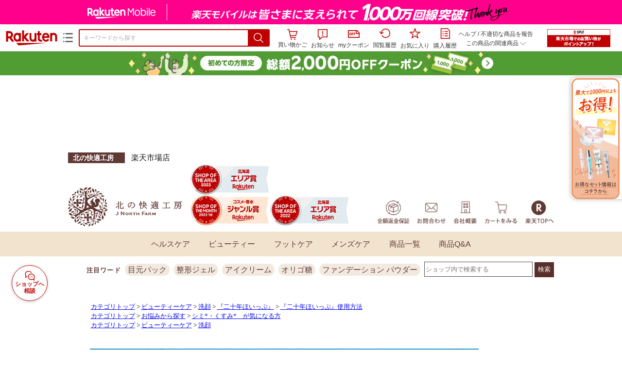

--- FILE ---
content_type: text/html;charset=EUC-JP
request_url: https://item.rakuten.co.jp/origotou/20nenhoippu/
body_size: 48123
content:
<html xmlns:og="http://ogp.me/ns#" xmlns:mixi="http://mixi-platform.com/ns#" xmlns:gr="http://gree.jp/ns" xmlns:fb="http://www.facebook.com/2008/fbml" lang="ja">
<head>
<meta http-equiv="expires" content="">
<meta http-equiv="Content-Type" content="text/html; charset=EUC-JP">
<meta http-equiv="Content-Language" content="ja">
<meta name="description" content="【初売りSALE開催中】[楽天1位]『二十年ほいっぷ』100g 洗顔 泡 北海道 手作り石鹸 釜練り製法 ホエイ 泡立てネット付き 超極小弾力泡 洗顔料 洗顔フォーム 保湿 くすみ 黒ずみ 敏感肌 にじゅうねんほいっぷ 北の快適工房 送料無料">
<meta name="keywords" content="楽天市場,通信販売,通販,ショッピング,オンラインショッピング,買い物,プレゼント,ギフト,贈り物,贈答品,お中元,お歳暮,お買い得,【初売りSALE開催中】[楽天1位]『二十年ほいっぷ』100g 洗顔 泡 北海道 手作り石鹸 釜練り製法 ホエイ 泡立てネット付き 超極小弾力泡 洗顔料 洗顔フォーム 保湿 くすみ 黒ずみ 敏感肌 にじゅうねんほいっぷ 北の快適工房 送料無料">
<base href="https://image.rakuten.co.jp/">
<title>【楽天市場】【初売りSALE開催中】[楽天1位]『二十年ほいっぷ』100g 洗顔 泡 北海道 手作り石鹸 釜練り製法 ホエイ 泡立てネット付き 超極小弾力泡 洗顔料 洗顔フォーム 保湿 くすみ 黒ずみ 敏感肌 にじゅうねんほいっぷ 北の快適工房 送料無料：【公式】北の快適工房</title>
<style TYPE="text/css">
<!--
 td.sdtext { color:#000000; font-size:80%;}
 td.topT_sdtext { color:#000000; font-size:80%;}
 td.exT_sdtext { color:#000000; font-size:80%;}
 td.inT_sdtext { color:#000000; font-size:80%;}
body { background-color: #FFFFFF; } 
span.item_desc { color: #000000; font-size: 100%; }
span.sale_desc { color: #000000; font-size: 100%; }
td.lossleader_item_name { color: #000000; font-size: 100%; }
a.lossleader_item_name:link { color: #000000; font-size: 100%; }
a.lossleader_item_name:visited { color: #000000; font-size: 100%; }
a.lossleader_item_name:active { color: #000000; font-size: 100%; }
span.lossleader_price1 { color: #000000; font-size: 80%; }
span.lossleader_price2 { color: #000000; font-size: 80%; }
-->
</style>
<link type="text/css" rel="stylesheet" href="/com/css/rms/storefront/pc/page/aroundcart-1.9.0.css">
<link rel="SHORTCUT ICON" href="https://www.rakuten.co.jp/favicon.ico">
<link type="text/css" rel="stylesheet" href="/com/css/rms/storefront/pc/page/page_header_w-2.6.3.css">
<link type="text/css" rel="stylesheet" href="https://r.r10s.jp/com/inc/navi/spu/css/spux-pc-1.1.1.css">
<link type="text/css" rel="stylesheet" media="all" href="/com/css/rms/storefront/pc/page/page_suggest-1.0.5.css">
<link rel="stylesheet" href="/com/css/rms/storefront/pc/page/page_header_reco-1.2.1.css">
<link rel="stylesheet" href="/com/css/rms/storefront/pc/page/page_images-1.1.0.css">
<link rel="stylesheet" href="/com/css/rms/storefront/pc/page/page_recommend-1.0.0.css">
<link type="text/css" rel="stylesheet" media="all" href="/com/css/rms/storefront/pc/page/rms_item_table_pc-1.0.1.css">
<link type="text/css" rel="stylesheet" href="/com/css/rms/storefront/pc/page/ranking-inshop-pcc-1.1.1.css">
<link type="text/css" rel="stylesheet" href="/com/css/rms/storefront/pc/page/rchat_widget-1.0.0.css">
<meta property="og:type" content="product">
<meta property="og:title" content="【楽天市場】【初売りSALE開催中】[楽天1位]『二十年ほいっぷ』100g 洗顔 泡 北海道 手作り石鹸 釜練り製法 ホエイ 泡立てネット付き 超極小弾力泡 洗顔料 洗顔フォーム 保湿 くすみ 黒ずみ 敏感肌 にじゅうねんほいっぷ 北の快適工房 送料無料：【公式】北の快適工房">
<meta property="og:description" content="【初売りSALE開催中】[楽天1位]『二十年ほいっぷ』100g 洗顔 泡 北海道 手作り石鹸 釜練り製法 ホエイ 泡立てネット付き 超極小弾力泡 洗顔料 洗顔フォーム 保湿 くすみ 黒ずみ 敏感肌 にじゅうねんほいっぷ 北の快適工房 送料無料">
<meta property="og:url" content="https://item.rakuten.co.jp/origotou/20nenhoippu/">
<meta property="og:image" content="https://shop.r10s.jp/origotou/cabinet/11874041/nw_10off_20251112.jpg">
<meta property="og:site_name" content="楽天市場">
<meta property="fb:app_id" content="157315820947832">
<meta name="twitter:card" content="summary">
<meta name="twitter:site" content="@RakutenJP">
<meta name="twitter:title" content="【楽天市場】【初売りSALE開催中】[楽天1位]『二十年ほいっぷ』100g 洗顔 泡 北海道 手作り石鹸 釜練り製法 ホエイ 泡立てネット付き 超極小弾力泡 洗顔料 洗顔フォーム 保湿 くすみ 黒ずみ 敏感肌 にじゅうねんほいっぷ 北の快適工房 送料無料：【公式】北の快適工房">
<meta name="twitter:description" content="【初売りSALE開催中】[楽天1位]『二十年ほいっぷ』100g 洗顔 泡 北海道 手作り石鹸 釜練り製法 ホエイ 泡立てネット付き 超極小弾力泡 洗顔料 洗顔フォーム 保湿 くすみ 黒ずみ 敏感肌 にじゅうねんほいっぷ 北の快適工房 送料無料">
<meta name="twitter:image:src" content="https://shop.r10s.jp/origotou/cabinet/11874041/nw_10off_20251112.jpg">
<link rel="canonical" href="https://item.rakuten.co.jp/origotou/20nenhoippu/">
<link type="text/css" rel="stylesheet" href="https://r.r10s.jp/com/itempage/assets/app/pages/item-pc/css/main-2025e2a10251347ccb88.bundle.css" charset="utf-8">
<link type="text/css" rel="stylesheet" href="https://r.r10s.jp/com/itempage/assets/app/pages/item-pc/css/pc-2025e2a10251347ccb88.bundle.css" charset="utf-8">
<script type="application/ld+json">
 {
 "@context": "https://schema.org/",
 "@type": "VideoObject",
"name": "nw_video","duration": "PT23S","uploadDate": "2025-07-31T17:25:26+09:00","thumbnailUrl": "https://image.stream.cms.rakuten.co.jp/ec/videopf-strem/rms-pro-2951007/rms-pro-2951007largeimage.0000000.jpg","contentUrl": "https://ec-videopf01-hls.akamaized.net/videopf-strem/rms-pro-2951007/rms-pro-2951007.m3u8"
 }
</script>
</head>
<body>
<script src="https://r.r10s.jp/com/js/d/shisa/shisa-1.0.2.min.js" id="script-shisa" data-url="https://rat.rakuten.co.jp/" data-group="ichiba-item"></script><script type="text/javascript" src="https://www.rakuten.co.jp/com/tls/tls.js" charset="utf-8"></script><script src="https://r.r10s.jp/com/js/d/Rmodules/1.28/Rmodules-1.28.0.min.js"></script><script src="//r.r10s.jp/com/inc/navi/common_banner/mno/js/create_ichiba.js" charset="utf-8"></script>
<div id="mkdiv_header_pitari"></div>
<script type="text/javascript" src="https://r.r10s.jp/com/js/rms/storefront/pc/page/page_header_banner-1.0.2.min.js" language="JavaScript"></script>
<div id="globalBannerWrapper" class="pc-item-page-header">
<div data-path="https://www.rakuten.co.jp/com/inc/navi/item/prod_#LANG#" class="global-banner-wrapper">
<div class="global-banner-contents"></div>
<div class="global-banner-settings-api"></div>
<script type="text/javascript" src="https://r.r10s.jp/com/js/d/global_banner_event/1.2/global_banner_event-1.2.0.min.js"></script>
</div>
</div>
<div id="rakutenLimitedId_header" class="MacOS">
<div style="position:relative!important;" class="riShopHdrWrap">
<div class="riShopHdrLogoArea">
<div class="riShopHdrLogo">
<a onclick="this.href=this.href+'?l2-id=shop_header_logo'" href="https://www.rakuten.co.jp/" class="ris-hd-sprite ris-rakuten-logo">楽天市場</a>
</div>
<div class="riShopHdrLogoTxtGnr">
<div class="riShopHdrLogoGnr">
<span class="riShopHdrLogoGnrDrop"><span class="ris-hd-sprite ris-genre-list-icon">ジャンル一覧</span></span>
<div style="display:none!important" class="riShopHdrGenreWrap">
<div>
<ul class="riShopHdrGenreList">
<li>
<a onclick="this.href=this.href+'?l2-id=shop_header_ladiesfashion'" href="https://www.rakuten.co.jp/category/ladiesfashion/">レディースファッション</a>
</li>
<li>
<a onclick="this.href=this.href+'?l2-id=shop_header_mensfashion'" href="https://www.rakuten.co.jp/category/mensfashion/">メンズファッション</a>
</li>
<li>
<a onclick="this.href=this.href+'?l2-id=shop_header_fashiongoods'" href="https://www.rakuten.co.jp/category/fashiongoods/">バッグ・小物・ブランド雑貨</a>
</li>
<li>
<a onclick="this.href=this.href+'?l2-id=shop_header_shoes'" href="https://www.rakuten.co.jp/category/shoes/">靴</a>
</li>
<li>
<a onclick="this.href=this.href+'?l2-id=shop_header_watch'" href="https://www.rakuten.co.jp/category/watch/">腕時計</a>
</li>
<li>
<a onclick="this.href=this.href+'?l2-id=shop_header_accessories'" href="https://www.rakuten.co.jp/category/accessories/">ジュエリー・アクセサリー</a>
</li>
<li>
<a onclick="this.href=this.href+'?l2-id=shop_header_inner'" href="https://www.rakuten.co.jp/category/inner/">インナー・下着・ナイトウェア</a>
</li>
<li>
<a onclick="this.href=this.href+'?l2-id=shop_header_smartdevice'" href="https://www.rakuten.co.jp/category/smartdevice/">タブレットPC・スマートフォン</a>
</li>
<li>
<a onclick="this.href=this.href+'?l2-id=shop_header_computer'" href="https://www.rakuten.co.jp/category/computer/">パソコン・周辺機器</a>
</li>
<li>
<a onclick="this.href=this.href+'?l2-id=shop_header_telecommunication'" href="https://event.rakuten.co.jp/telecommunication/">光回線・モバイル通信</a>
</li>
<li>
<a onclick="this.href=this.href+'?l2-id=shop_header_appliance'" href="https://www.rakuten.co.jp/category/appliance/">家電</a>
</li>
<li>
<a onclick="this.href=this.href+'?l2-id=shop_header_electronics'" href="https://www.rakuten.co.jp/category/electronics/">TV・オーディオ・カメラ</a>
</li>
<li>
<a onclick="this.href=this.href+'?l2-id=shop_header_food'" href="https://www.rakuten.co.jp/category/food/">食品</a>
</li>
<li>
<a onclick="this.href=this.href+'?l2-id=shop_header_sweets'" href="https://www.rakuten.co.jp/category/sweets/">スイーツ・お菓子</a>
</li>
<li>
<a onclick="this.href=this.href+'?l2-id=shop_header_wine'" href="https://www.rakuten.co.jp/category/wine/">ワイン</a>
</li>
<li>
<a onclick="this.href=this.href+'?l2-id=shop_header_liquor'" href="https://www.rakuten.co.jp/category/liquor/">ビール・洋酒</a>
</li>
<li>
<a onclick="this.href=this.href+'?l2-id=shop_header_sake'" href="https://www.rakuten.co.jp/category/sake/">日本酒・焼酎</a>
</li>
<li>
<a onclick="this.href=this.href+'?l2-id=shop_header_drink'" href="https://www.rakuten.co.jp/category/drink/">水・ソフトドリンク</a>
</li>
<li>
<a onclick="this.href=this.href+'?l2-id=shop_header_interior'" href="https://www.rakuten.co.jp/category/interior/">インテリア・収納</a>
</li>
<li>
<a onclick="this.href=this.href+'?l2-id=shop_header_bedding'" href="https://www.rakuten.co.jp/category/bedding/">寝具・ベッド・マットレス</a>
</li>
</ul>
<ul class="riShopHdrGenreList">
<li>
<a onclick="this.href=this.href+'?l2-id=shop_header_kitchen'" href="https://www.rakuten.co.jp/category/kitchen/">キッチン用品・食器・調理器具</a>
</li>
<li>
<a onclick="this.href=this.href+'?l2-id=shop_header_daily'" href="https://www.rakuten.co.jp/category/daily/">日用品雑貨・文房具・手芸</a>
</li>
<li>
<a onclick="this.href=this.href+'?l2-id=shop_header_sports'" href="https://www.rakuten.co.jp/category/sports/">スポーツ・アウトドア</a>
</li>
<li>
<a onclick="this.href=this.href+'?l2-id=shop_header_golf'" href="https://www.rakuten.co.jp/category/golf/">ゴルフ用品</a>
</li>
<li>
<a onclick="this.href=this.href+'?l2-id=shop_header_beauty'" href="https://www.rakuten.co.jp/category/beauty/">美容・コスメ・香水</a>
</li>
<li>
<a onclick="this.href=this.href+'?l2-id=shop_header_health'" href="https://www.rakuten.co.jp/category/health/">ダイエット・健康</a>
</li>
<li>
<a onclick="this.href=this.href+'?l2-id=shop_header_medicine'" href="https://www.rakuten.co.jp/category/medicine/">医薬品・コンタクト・介護</a>
</li>
<li>
<a onclick="this.href=this.href+'?l2-id=shop_header_baby'" href="https://www.rakuten.co.jp/category/baby/">キッズ・ベビー・マタニティ</a>
</li>
<li>
<a onclick="this.href=this.href+'?l2-id=shop_header_toy'" href="https://www.rakuten.co.jp/category/toy/">おもちゃ</a>
</li>
<li>
<a onclick="this.href=this.href+'?l2-id=shop_header_hobby'" href="https://www.rakuten.co.jp/category/hobby/">ホビー</a>
</li>
<li>
<a onclick="this.href=this.href+'?l2-id=shop_header_pet'" href="https://www.rakuten.co.jp/category/pet/">ペットフード・ペット用品</a>
</li>
<li>
<a onclick="this.href=this.href+'?l2-id=shop_header_garden'" href="https://www.rakuten.co.jp/category/garden/">ガーデン・DIY・工具</a>
</li>
<li>
<a onclick="this.href=this.href+'?l2-id=shop_header_flower'" href="https://www.rakuten.co.jp/category/flower/">花</a>
</li>
<li>
<a onclick="this.href=this.href+'?l2-id=shop_header_game'" href="https://www.rakuten.co.jp/category/game/">ゲーム</a>
</li>
<li>
<a onclick="this.href=this.href+'?l2-id=shop_header_media'" href="https://www.rakuten.co.jp/category/media/">CD・DVD</a>
</li>
<li>
<a onclick="this.href=this.href+'?l2-id=shop_header_instrument'" href="https://www.rakuten.co.jp/category/instrument/">楽器・音楽機材</a>
</li>
<li>
<a onclick="this.href=this.href+'?l2-id=shop_header_autogoods'" href="https://www.rakuten.co.jp/category/autogoods/">車用品・バイク用品</a>
</li>
<li>
<a onclick="this.href=this.href+'?l2-id=shop_header_auto'" href="https://www.rakuten.co.jp/category/auto/">車・バイク</a>
</li>
<li>
<a onclick="this.href=this.href+'?l2-id=shop_header_service'" href="https://www.rakuten.co.jp/category/service/">サービス・リフォーム</a>
</li>
</ul>
</div>
<div class="rGenreTreeTitleDiv">この商品のジャンル</div>
<div class="rGenreTreeDiv">
<a onclick="this.href=this.href+'?l2-id=shop_header_rgenre1'" href="https://www.rakuten.co.jp/category/100939/">美容・コスメ・香水</a>&nbsp;&gt;
<a onclick="this.href=this.href+'?l2-id=shop_header_rgenre2'" href="https://www.rakuten.co.jp/category/100944/">スキンケア</a>&nbsp;&gt;
<a onclick="this.href=this.href+'?l2-id=shop_header_rgenre3'" href="https://www.rakuten.co.jp/category/216301/">洗顔料</a>&nbsp;&gt;
<a onclick="this.href=this.href+'?l2-id=shop_header_rgenre4'" href="https://www.rakuten.co.jp/category/405130/">洗顔フォーム</a>
</div>
<span class="ris-top-tail"><span class="ris-top-tail-fill"></span></span>
</div>
</div>
</div>
</div>
<div class="riShopHdrArea">
<form style="display: block!important;" onsubmit="sc_searchBox();" name="myForm" method="get" id="myForm" class="rakutenHeaderSearch01Form" action="https://search.rakuten.co.jp/search/mall" accept-charset="utf-8">
<input value="s_search" type="hidden" name="l-id"><input value="shop_header_search" type="hidden" name="l2-id">
<div class="sggstInputWrap riShopHdrInputArea">
<input value="" type="text" style="" size="40" placeholder="キーワードから探す" name="sitem" maxlength="2048" id="sitem" class="searchInput" autocomplete="off">
<div style="" class="ris-search-btn">
<input value="検索" type="submit" id="searchBtn" class="ris-hd-sprite searchBtn" alt="検索">
</div>
</div>
<div class="riShopTermArea">
<div uaBlackList="" suggestId="jp_mall_ac_item_001" style="display: none !important;" sendFormParam="1" openToolTips="検索候補を見る" onoff="0" input="sitem" id="sggstConfig" hookRequired="0" hideToolTips="検索候補を隠す" groupId="g1" form="myForm" encoding="utf-8" col="dir" byteNumToHideOpenSggst="36" button="searchBtn" baseUrl="https://rdc-api-catalog-gateway-api.rakuten.co.jp/gsp-ac/autocomplete/v0/autocomplete.jp_mall_item"></div>
<div class="riShopTermInr">
<ul class="ris-header-function">
<li class="riShopTermBskt ris-header-list">
<a rel="nofollow" href="https://t3.basket.step.rakuten.co.jp/rms/mall/bs/cartall/?shop_bid=229231&amp;l2-id=shop_header_cart" class="ris-header-link">
<div style="display: none !important;" class="basket"></div>
<span class="ris-hd-sprite ris-mybasket"></span><span class="ris-header-text">買い物かご</span></a>
</li>
<li class="ris-header-list">
<div id="dui-notification-button">
<span id="dui-notification-badge"></span><a id="notification" class="ris-header-link"><span class="ris-hd-sprite ris-notification"></span>
 お知らせ
</a>
</div>
<div irc="Notification" class="notification-popover-anchor"></div>
</li>
<li class="ris-header-list">
<a rel="nofollow" href="https://coupon.rakuten.co.jp/myCoupon/%E6%A5%BD%E5%A4%A9%E5%B8%82%E5%A0%B4?l-id=item_header_coupon" class="ris-header-link"><span class="ris-hd-sprite ris-mycoupon"></span>myクーポン</a>
</li>
<li class="ris-header-list">
<a rel="nofollow" href="https://ashiato.rakuten.co.jp/rms/sd/ashiato/vc?l2-id=shop_header_browse" class="ris-header-link"><span class="ris-hd-sprite ris-browse"></span>閲覧履歴</a>
</li>
<li class="ris-header-list">
<a rel="nofollow" href="https://my.bookmark.rakuten.co.jp/item?l2-id=shop_header_bookmark" class="ris-header-link"><span class="ris-hd-sprite ris-bookmark"></span>お気に入り</a>
</li>
<li class="ris-header-list">
<a rel="nofollow" href="https://order.my.rakuten.co.jp/?l2-id=shop_header_purchase" class="ris-header-link"><span class="ris-hd-sprite ris-order"></span>購入履歴</a>
</li>
</ul>
<div class="riShopTermInrRecWrap">
<p class="riShopTermInrRecLn">
<a onclick="this.href=this.href+'?l2-id=shop_header_help'" href="https://ichiba.faq.rakuten.net/">ヘルプ</a> / <a title="不適切な商品や価格については、こちらのリンクからご連絡ください。" target="_blank" onclick="this.href=this.href+'&amp;l2-id=shop_header_post'" href="https://ichiba.faq.rakuten.net/form/item-guide?url=https%3A%2F%2Fitem.rakuten.co.jp%2Forigotou%2F20nenhoippu&amp;goods=%E3%80%90%E5%88%9D%E5%A3%B2%E3%82%8ASALE%E9%96%8B%E5%82%AC%E4%B8%AD%E3%80%91%5B%E6%A5%BD%E5%A4%A91%E4%BD%8D%5D%E3%80%8E%E4%BA%8C%E5%8D%81%E5%B9%B4%E3%81%BB%E3%81%84%E3%81%A3%E3%81%B7%E3%80%8F100g+%E6%B4%97%E9%A1%94+%E6%B3%A1+%E5%8C%97%E6%B5%B7%E9%81%93+%E6%89%8B%E4%BD%9C%E3%82%8A%E7%9F%B3%E9%B9%B8+%E9%87%9C%E7%B7%B4%E3%82%8A%E8%A3%BD%E6%B3%95+%E3%83%9B%E3%82%A8%E3%82%A4+%E6%B3%A1%E7%AB%8B%E3%81%A6%E3%83%8D%E3%83%83%E3%83%88%E4%BB%98%E3%81%8D+%E8%B6%85%E6%A5%B5%E5%B0%8F%E5%BC%BE%E5%8A%9B%E6%B3%A1+%E6%B4%97%E9%A1%94%E6%96%99+%E6%B4%97%E9%A1%94%E3%83%95%E3%82%A9%E3%83%BC%E3%83%A0+%E4%BF%9D%E6%B9%BF+%E3%81%8F%E3%81%99%E3%81%BF+%E9%BB%92%E3%81%9A%E3%81%BF+%E6%95%8F%E6%84%9F%E8%82%8C+%E3%81%AB%E3%81%98%E3%82%85%E3%81%86%E3%81%AD%E3%82%93%E3%81%BB%E3%81%84%E3%81%A3%E3%81%B7+%E5%8C%97%E3%81%AE%E5%BF%AB%E9%81%A9%E5%B7%A5%E6%88%BF+%E9%80%81%E6%96%99%E7%84%A1%E6%96%99&amp;spname=%E3%80%90%E5%85%AC%E5%BC%8F%E3%80%91%E5%8C%97%E3%81%AE%E5%BF%AB%E9%81%A9%E5%B7%A5%E6%88%BF" class="riPostHeader">不適切な商品を報告</a>
</p>
<div class="riShopTermInrRec">
<div class="riShopTermInrRecLink">
<span class="riShopTermInrRecTri ris-ar-tri">この商品の関連商品<span class="ris-ar-btm"><span></span></span></span>
</div>
</div>
</div><!-- SPUx icon -->
<div class="spux-icon-container">
    <script type="text/template">
        <!-- image & no-icon case -->
        <div class="spux-case-nologin spux-case-error spux-case-superdeal spux-case-disabled spux-case-one">
            <div class="ris-point-display-banner">
                <a href="https://event.rakuten.co.jp/campaign/point-up/everyday/point/?l2-id=spupopup_{{SERVICE_INFO}}_header_smallbanner">
                    <img src="https://r.r10s.jp/com/img/banner/201912/20191129_SPUv14.0_210x60_uxp.gif" class="ris-point-display-area_banner" alt="">
                </a>
            </div>
        </div>
        <!-- /image & no-icon case -->
        <!-- no-image & icon case -->
        <div class="spux-case-n">
            <span class="spux-icon-text">{{POINT_HEADER_MSG_PREF}}はポイント</span>
            <div class="spux-total-rate-container">
                <span class="spux-total-sum">
                    <span class="spux-total-rate">-</span>
                </span>
                <span class="spux-icon-bai-container">
                    <span class="spux-icon-bai-top">倍</span>
                    <span class="spux-icon-bai-bottom"></span>
                    <span class="spux-icon-arrow"><span class="spux-icon-arrow-inner"></span></span>
                </span>
            </div>
        </div>
        <!-- /no-image & icon case -->
    </script>
</div>
<!-- /SPUx icon -->
<!-- SPUx popup -->
<div class="spux-popup-container">
    <script type="text/template">
        <div class="spux-popup-helper"></div>
        <span class="spux-popup-arrow-top"><span class="spux-popup-arrow-inner-top"></span></span>

        <div class="spux-popup-box">
            <div class="spux-popup-header">
                <span class="spux-popup-header-before">{{POINT_HEADER_MSG_PREF}}はポイント合計</span><span class="spux-total-rate">-</span><span class="spux-popup-header-after">倍</span>
            </div>
            <!-- case 1倍 & case N倍 -->
            <div class="spux-case-one spux-case-n">
            	<div class="spux-sections-notice">ポイント未利用時の倍率です。特典には獲得上限や条件があります。以下のサービス・キャンペーン名から詳細をご確認ください。</div>
                <ul class="spux-sections-list">
                    <li class="spux-section-template spux-section spux-section-id-#SECTION_ID#">
                        <div class="spux-section-header">
                            <span class="spux-section-name">#SECTION_NAME#</span>
                            <span class="spux-section-rate">#SECTION_TOTALRATE#</span>
                            <span class="spux-section-bai">倍</span>
                            <!-- <span class="spux-popup-arrow" data-toggle=".spux-section-id-#SECTION_ID#-services">
                                <span class="spux-popup-arrow-icon"><span class="spux-popup-arrow-inner"></span></span>
                            </span>-->
                        </div>
                        <ul class="spux-services-list spux-section-id-#SECTION_ID#-services">
                            <li class="spux-service-template spux-service spux-service-id-#SERVICE_ID# #SERVICE_STATE#">
                                <span class="spux-service-name">#SERVICE_NAME#</span>
                                <span class="spux-service-rate-container">
                                    <span class="spux-service-rate-label-max">#SERVICE_RATE_LABEL_MAX#</span>
                                    <span class="spux-service-rate-plus">+</span>
                                    <span class="spux-service-rate">#SERVICE_RATE#</span>
                                    <span class="spux-service-rate-bai">倍</span>
                                </span>
                                <span class="spux-service-link-icon">
                                    <a href="#SERVICE_LINK#" class="spux-service-link"></a>
                                </span>
                            </li>
                        </ul>
                    </li>
                </ul>
            <ul class="spux-info-links">
                <li><a href="https://ichiba.faq.rakuten.net/detail/000006983?l2-id=spupopup_{{SERVICE_INFO}}_header_aboutpoint"><span class="ris-ar-right"></span>「{{POINT_HEADER_MSG_PREF}}はポイント〇倍」について</a></li>
                <li><a href="https://point.rakuten.co.jp/history/?l2-id=spupopup_{{SERVICE_INFO}}_header_pointhistory"><span class="ris-ar-right"></span> ポイント利用獲得履歴</a></li>
            </ul>
            </div>
            <!-- /case 1倍 & case N倍 -->

            <!-- case error -->
            <div class="spux-case-error">
                <p class="spux-cant-retrieve-msg">「{{POINT_HEADER_MSG_PREF}}はポイント●倍」を取得をするときにエラーが発生しました</p>
            </div>
            <!-- /case error -->

            <!-- case not logged -->
            <div class="spux-case-nologin">
                <p class="spux-cant-retrieve-msg">「{{POINT_HEADER_MSG_PREF}}はポイント●倍」を取得をするときにエラーが発生しました</p>
                <p class="spux-login-msg"><a href="https://www.rakuten.co.jp/myrakuten/login.html">ログイン</a></p>
                <p class="spux-login-msg">お買い物をもっとお得に楽しんで頂くために、このページでのあなたの獲得予定ポイントをお知らせします！</p>
            </div>
            <!-- /case not logged -->

            <!-- case super-deal -->
        <div class="spux-case-superdeal">

        </div>
    </script>
</div>
<!-- /SPUx popup -->
<div class="spux-settings"><div class="spux-template-icon-data"
    data-display_banner_url_params="?l2-id=shop_header_event_small"
    data-point_header_msg_pref="今あなた"
    data-service_info=""
></div>
<div class="spux-template-popup-data"
    data-point_header_msg_pref="今あなた"
    data-service_info=""
    data-card_banner_url="https://ad2.trafficgate.net/t/r/8761/1441/99636_99636/"
></div>
<div class="spux-settings-spu"
    source="PC"
    data-encoding="EUC-JP"
></div>
<div data-use-max-rate="true" data-show-empty-services="true" data-page-name="item" class="spux-settings-global"></div>
<div data-source="PC" data-sid="ICHIBA_ITEM" data-shop-id="229231" data-mock-url="" class="spux-settings-spu"></div>
<div data-view-type="ITEM" data-item-to-compare-data="
 [{
 &quot;itemId&quot;: 10000022,
 &quot;shopId&quot;: 229231,
 &quot;quantity&quot;: 1,
 &quot;data&quot;: {
 &quot;genreId&quot;: 405130,
 &quot;price&quot;: 6480,
 &quot;taxIncluded&quot;: true,
 &quot;sellTypeId&quot;: 0,
 &quot;typeId&quot;: 0,
 &quot;campaigns&quot;: {}
 }
 }]
" data-item-data="
 [{
 &quot;itemId&quot;: 10000022,
 &quot;shopId&quot;: 229231,
 &quot;quantity&quot;: 1,
 &quot;data&quot;: {
 &quot;genreId&quot;: 405130,
 &quot;price&quot;: 2380,
 &quot;taxIncluded&quot;: true,
 &quot;sellTypeId&quot;: 0,
 &quot;typeId&quot;: 0,
 &quot;campaigns&quot;: {}
 }
 }]
" class="spux-settings-spu"></div>
<div data-item-id="10000022" class="spux-settings-spu"></div>
<div data-service_info="item_pc_nrm" data-point_header_msg_pref="今この商品" data-item_page_type="nrm" data-card_banner_url="https://ad2.trafficgate.net/t/r/8761/1441/99636_99636/" class="spux-template-popup-data"></div>
<div data-service_info="item_pc_nrm" data-point_header_msg_pref="今この商品" class="spux-template-icon-data"></div>
<div data-send-show-format="spux_show_nrm:#VIEWTYPE#:#SOURCE#:#CASE#" data-send-data-format="spux_data_nrm:#VIEWTYPE#:#SOURCE#:#CASE#:#TOTALRATE#" data-l2id="spupopup_item_pc_nrm_header_seemore" data-enabled="true" class="spux-settings-sc"></div>
<div data-send-show-case-name="spux_show_nrm:#VIEWTYPE#:#SOURCE#:#CASE#" data-send-data-case-name="spux_data_nrm:#VIEWTYPE#:#SOURCE#:#CASE#" class="spux-settings-rat"></div>
</div>
<script type="text/javascript" src="/com/js/d/common/jquery-1.4.2.min.js" language="JavaScript"></script><script type="text/javascript" src="//a.ichiba.jp.rakuten-static.com/com/js/d/rjs/rjs_helpers.min.js" language="JavaScript"></script><script src="https://r.r10s.jp/com/js/d/spux/1.0/spux-1.0.7.min.js"></script>
</div>
</div>
</form>
</div>
</div>
</div>
<div style="z-index: 3147483641; position: fixed;" id="dui-notification-popover-target"></div><div id="newUserBanner--a"
	style="background-color: #529C34!important; text-align: center!important; filter: alpha(opacity=100)!important; text-decoration: none!important; opacity: 1!important; z-index: 99999; margin: 0!important; padding: 0!important; position: relative!important; top: 0!important; left: 0!important; border-style: none !important; display:none;"
	class="pc-item-page-header" data-ratId="NewUserBannerA" data-ratEvent="pv,appear" data-ratparam="all">
	<a href="https://event.rakuten.co.jp/campaign/newpurchaser/?l-id=item_pc_header_top_newuser"><img width="950"
			style="border-style: none !important;"
			src="https://r.r10s.jp/com/img/banner/202410/20241001_function_PC_950x50_B_FIX.jpg" height="50" alt=""></a>
</div>

<div id="newUserBanner--b"
	style="background-color: #bf0000!important; text-align: center!important; filter: alpha(opacity=100)!important; text-decoration: none!important; opacity: 1!important; z-index: 99999; margin: 0!important; padding: 0!important; position: relative!important; top: 0!important; left: 0!important; border-style: none !important; display:none;"
	class="pc-item-page-header" data-ratId="NewUserBannerB" data-ratEvent="pv,appear" data-ratparam="all">
	<a href="https://event.rakuten.co.jp/campaign/point-up/everyday/point/?l-id=item_pc_header_top_spu"><img width="950"
			style="border-style: none !important;"
			src="https://r.r10s.jp/com/img/banner/202310/20231016_SPU_6_950x50.gif" height="50" alt=""></a>
</div>

<div id="newUserBanner--c"
	style="background-color: #e12c2f !important; text-align: center!important; filter: alpha(opacity=100)!important; text-decoration: none!important; opacity: 1!important; z-index: 99999; margin: 0!important; padding: 0!important; position: relative!important; top: 0!important; left: 0!important; border-style: none !important; display:none;"
	class="pc-item-page-header" data-ratId="NewUserBannerC" data-ratEvent="pv,appear" data-ratparam="all">
	<a href="https://event.rakuten.co.jp/campaign/returnpurchaser/?l-id=item_pc_header_top_returnuser"><img width="950"
			style="border-style: none !important;" src="https://r.r10s.jp/evt/event/campaign/returnpurchaser/bn/20230801_RUA_950x50.jpg"
			height="50" alt=""></a>
</div>
<div id="newUserBannerConfig" data-target-1="#newUserBanner--a" data-target-2="#newUserBanner--c" data-values-2="1,2,3"
     data-rat-acc="1" data-rat-aid="2" data-access-key="j6k6g9GbextsmQqxxzig"
    style="display: none;"></div>
<script src="https://r.r10s.jp/com/js/d/new_user_banner/1.1/new_user_banner-1.1.0.min.js"></script><div irc="SoyBanner"></div>
<div id="rakutenLimitedId_extshopParts" class="hide">
<div irc="ItemRecommendation" data-rat-url-sid="shop_header_reco" data-rat-url-ranking-sid="shop_header_rk" data-rat-service-id="2" data-rat-page-name="itempage_header" data-rat-enabled="true" data-rat-account-id="470" data-ranking-id="405130" data-placement="item_header" data-min-items="1" data-max-items="30" data-lazy-load="true" data-id="229231_10000022" data-display="item-header"></div>
</div>
<script type="text/template" id="headRecommendScript">
<div>
<div class="header-recommend-setting">
<div class="header-recommend-setting-template"></div>
<div class="header-recommend-setting-rat"></div>
<div class="header-recommend-setting-css"></div>
</div>
</div>
</script><script type="text/javascript" src="//a.ichiba.jp.rakuten-static.com/com/js/d/header_float/1.0/header_float-1.0.1.min.js" language="JavaScript"></script><script language="JavaScript">
<!--
 function pageMultirecoMouseOver(catext) {
 var s=s_gi(s_account);s.linkTrackVars='prop3';s.prop3=catext; s.tl(this,'o',catext);
 }
 //--></script>
<table width="19" height="19" cellspacing="0" cellpadding="0" border="0">
<tr>
<td><img width="1" src="https://mall.ashiato.rakuten.co.jp/rms/mall/ashiato/trc?service_id=1&amp;kind_id=1&amp;shop_id=229231&amp;item_id=10000022&amp;auction=0&amp;genre_id=405130" height="1" border="0"></td>
</tr>
</table>
<script type="text/javascript">
<!--
 var MD, MR;
 MD = (new Date()).getTime()*Math.random();
 MR = escape(document.referrer);
 document.write('<img style="display:none;position:absolute;" src="//anz.rd.rakuten.co.jp/p/?i=1.2969.0&n=Ichiba_Shop&l=Ichiba_Shop&r=',MR,'&c=',MD,'&d=pc" />');
 //--></script>
<noscript>
<img style="display:none;position:absolute;" src="//anz.rd.rakuten.co.jp/p/?i=1.2969.0&amp;n=Ichiba_Shop&amp;l=Ichiba_Shop&amp;r=&amp;d=pc"></noscript>
<br>
<script type="text/javascript">
 function sc_searchBox(partsname){
 var partsname = (typeof rsuggest.isSuggestUse == "function"  && rsuggest.isSuggestUse())? "suggest" :"search";
 s_partsCounter(partsname);
 }
</script>
<div itemtype="http://schema.org/Product" itemscope="" id="pagebody" align="center">
<div irc="AddToCartPurchaseButtonFloating" id="floatingCartContainer"></div>
<table width="100%" cellspacing="20" cellpadding="0" border="0">
<tr>
<td align="center">
<table width="800" cellspacing="0" cellpadding="5" border="0">
<tr>
<td></td>
</tr>
<tr>
<td></td>
</tr>
</table>
<table width="800" cellspacing="0" cellpadding="0" border="0">
<tr>
<td>
<table width="100%" cellspacing="0" cellpadding="0" border="0">
<tr>
<td colspan="4"><link rel="stylesheet" href="https://www.rakuten.ne.jp/gold/origotou/css/style_item_pc.css">                                        
<style>                                        
.header_logo_wrap {                                        
    flex-basis: 60%;                                        
    padding-right: 20px;                                        
    box-sizing: border-box;                                        
}                                        
.emblem ul {                                        
    display: flex;                                        
    justify-content: flex-end;                                        
        align-items: flex-end                                
}                                        
.emblem li {                                        
    margin: 0 3px 11px auto;                                        
}                                        
.emblem .img_header_logo{                                        
    margin: 0 0 11px auto;                                        
    width: 48%;                                        
    text-align: left;                                        
}                                        
.guide_nav{                                        
    flex-basis: 40%;                                        
        padding-left: 2%;                                
    box-sizing: border-box;                                        
}                                        
.guide_nav li {                                        
    margin-left: 12px;                                        
}                                        
#container .searchbox .keyword li {                                        
    padding-right: .5rem;                                        
}                                        
#container .searchbox .keyword li a {                                        
            padding: 0 6px;                                
        box-sizing: border-box;                                
}                                        
.keyword{                                        
                margin-top: 4px;                        
        }                                
        .searchbox .search_ttl {                                
    padding: 8px .5rem;                                        
}                                        
.main_nav {                                        
    margin-bottom: 0.7rem;                                        
}                                        
</style>                                        
                                        
        <div class="header_banner">                                        
                        <iframe src="https://www.rakuten.ne.jp/gold/origotou/parts/ra_banner_pc.html" width="478px" height="70px" frameborder="0" marginheight="0" marginwidth="0" scrolling="no"></iframe>                
        </div>                                        
                                        
<div id="container">                                        
                                        
<div id="ra_item_header">                                        
                                        
    <header id="header">                                        
        <div class="header_top_wrap">                                        
        <div class="section header_top">                                        
        <div class="header_logo_wrap">                                        
        <h1><span>北の快適工房　</span>楽天市場店</h1>                                        
        <nav class="emblem">                                        
         <ul>                                        
             <li class="img_header_logo"><a href="https://www.rakuten.ne.jp/gold/origotou/"><img src="https://www.rakuten.ne.jp/gold/origotou/images/logo/header_logo.png" alt=""></a></li>                                        
             <li><img src="https://www.rakuten.ne.jp/gold/origotou/images/emblem/header_emblem_06.png" alt=""></li>                                        
             <li><img src="https://www.rakuten.ne.jp/gold/origotou/images/emblem/header_emblem_02.png" alt=""></li>                                        
         </ul>                                        
        </nav>                                        
         </div>                                          
        <nav class="guide_nav">                                        
         <ul>                                        
             <li><a href="https://www.rakuten.ne.jp/gold/origotou/rakuten_henkin/" target="_blank"><img src="https://www.rakuten.ne.jp/gold/origotou/images/logo/kobo_pc_rakuten_nav_ico_05.png" alt=""></a></li>                                        
             <li><a href="https://ask.step.rakuten.co.jp/inquiry-form/?ms=500&shop_id=229231" target="_blank"><img src="https://www.rakuten.ne.jp/gold/origotou/images/logo/kobo_pc_rakuten_nav_ico_01.png" alt=""></a></li>                                        
             <li><a href="https://www.rakuten.co.jp/origotou/info.html?l-id=shoptop_links_company" target="_blank"><img src="https://www.rakuten.ne.jp/gold/origotou/images/logo/kobo_pc_rakuten_nav_ico_02.png" alt=""></a></li>                                        
             <li><a href="https://basket.step.rakuten.co.jp/rms/mall/bs/cart/" target="_blank"><img src="https://www.rakuten.ne.jp/gold/origotou/images/logo/kobo_pc_rakuten_nav_ico_03.png" alt=""></a></li>                                        
             <li><a href="https://www.rakuten.co.jp/" target="_blank"><img src="https://www.rakuten.ne.jp/gold/origotou/images/logo/kobo_pc_rakuten_nav_ico_04.png" alt=""></a></li>                                        
         </ul>                                        
        </nav>                                        
        </div>                                        
                                        
        <nav class="main_nav section_wrap">                                        
            <div class="section">                                        
            <ul class="nav_list">                                        
                <li><a href="https://item.rakuten.co.jp/origotou/c/0000000170/" target="_blank">ヘルスケア</a></li>                                        
                <li><a href="https://item.rakuten.co.jp/origotou/c/0000000135/" target="_blank">ビューティー</a></li>                                        
                <li><a href="https://item.rakuten.co.jp/origotou/c/0000000287/" target="_blank">フットケア</a></li>                                        
                <li><a href="https://item.rakuten.co.jp/origotou/c/0000000136/" target="_blank">メンズケア</a></li>                                        
                <li><a href="https://www.rakuten.ne.jp/gold/origotou/#shouhin" target="_blank">商品一覧</a></li>                                        
                                <li><a href="https://www.rakuten.ne.jp/gold/origotou/qa_products/" target="_blank">商品Q&A</a></li>        
            </ul>                                        
            </div>                                        
        </nav>                                        
                                        
       <div class="section" align="right">                                        
                           <div class="searchbox">                
                         <div class="search_ttl">                
            注目ワード                                        
          </div>                                        
                        <div class="keyword section_word">                
            <ul>                                        
              <li><a href="https://search.rakuten.co.jp/search/mall/%E7%9B%AE%E5%85%83%E3%83%91%E3%83%83%E3%82%AF/564517/tg1000882/?review=3.5" target="_blank">目元パック</a></li>                                        
              <li><a href="https://search.rakuten.co.jp/search/mall/%E3%81%BE%E3%81%B6%E3%81%9F+%E5%BC%95%E3%81%8D%E4%B8%8A%E3%81%92+%E6%95%B4%E5%BD%A2%E3%82%B8%E3%82%A7%E3%83%AB/-/tg1000881/?min=4980" target="_blank">整形ジェル</a></li>                                        
              <li><a href="https://search.rakuten.co.jp/search/mall/%E3%82%A2%E3%82%A4%E3%82%AF%E3%83%AA%E3%83%BC%E3%83%A0/509843/tg1000876/?max=3480&min=3480" target="_blank">アイクリーム</a></li>                                        
                        <li><a href="https://search.rakuten.co.jp/search/mall/%E3%82%AA%E3%83%AA%E3%82%B4%E7%B3%96/-/tg1000878-tg1003528-tg1004144/" target="_blank">オリゴ糖</a></li>                
                        <li><a href="https://search.rakuten.co.jp/search/mall/%E3%83%95%E3%82%A1%E3%83%B3%E3%83%87%E3%83%BC%E3%82%B7%E3%83%A7%E3%83%B3+%E3%83%91%E3%82%A6%E3%83%80%E3%83%BC/509903/tg1000887/?min=4980" target="_blank">ファンデーション パウダー</a></li>                
            </ul>                                        
          </div>                                        
                                        
                                        
        <div class="search_container">                                        
          <div class="search-form">                                        
            <form method="get" action="https://esearch.rakuten.co.jp/rms/sd/esearch/vc">                                        
              <input value="6" type="hidden" name="sv">                                        
              <input value="229231" type="hidden" name="sid">                                        
              <input value="https://www.rakuten.ne.jp/gold/origotou/" type="hidden" name="su">                                        
              <input value="origotou" type="hidden" name="sn">                                        
              <input value="A" type="hidden" name="f">                                        
             <!-- <input type="text" name="sitem">-->                                        
                        <input type="text" size="26" placeholder="ショップ内で検索する" name="sitem">                
            <input type="submit" value="検索">                                        
            </form>                                        
          </div>                                        
        </div>                                        
        </div>                                        
                 </div>                        
    </header>                                        
</div>                                        
                                        
<div style="height:270px"></div>                                        
                                        
</div>                                        
                                        
        <!--くらしにプラス banner設置-->                                
                <!--<div style="width: 400px; height: auto; margin: 20px auto 10px;">                        
                        <a href="https://event.rakuten.co.jp/household/coupon/plus/" target="_blank"><img src="https://event.rakuten.co.jp/household/coupon/plus/bn/20230829/max400a.jpg" alt=""></a>                
                </div>-->                        
        <!-- //くらしにプラス banner設置-->                                
                                        
        <!--ブラックフライデー banner設置-->                                
                <!--<div style="width: 900px; height: auto; margin: 20px auto 10px;">                        
                        <a href="https://event.rakuten.co.jp/campaign/point-up/blackfriday/" target="_blank"><img src="https://image.rakuten.co.jp/origotou/cabinet/10175709/bf_shop_900x90.gif" alt=""></a>                
                </div>-->                        
        <!--ブラックフライデー banner設置-->                                
                                        
<!--banner設置-->                                        
<!--div style="margin-top: 20px; width: 100%; display: flex; justify-content: center; gap: 20px; flex-wrap: wrap;">                                        
  <a href="https://www.rakuten.ne.jp/gold/origotou/review_coupon/" target="_blank">                                        
    <img src="https://image.rakuten.co.jp/origotou/cabinet/event/ra_review_1080_210.jpg" alt="" style="width: 450px; height: auto;">                                        
  </a>                                        
                                        
</div-->                                        
                                          
<!-- //楽天セールbanner設置ここから　対応箇所はここから-->                                                                           
<!-- //楽天セールbanner設置ここまで　対応箇所はここまで-->                                        
                                        
                                        
<div style="height:20px"></div>                                        
<!-- //banner設置-->                                        
<div style="width: 100%;height: 10px"></div>                                        
                                        
<!--banner設置-->                                        
<!--<div style="width: 100%;position: absolute;left: 0;">                                        
<center>                                        
<iframe src="https://www.rakuten.ne.jp/gold/origotou/parts/ra_banner_pc02.html" width="990px" height="96px" frameborder="0" marginheight="0" marginwidth="0" scrolling="no"></iframe>                                        
</center>                                        
</div>                                        
                                        
<div style="height:96px"></div>-->                                        
<!-- //banner設置-->                                        
                                        
<!--banner設置-->                                        
<!--<div style="width: 100%;position: absolute;left: 0;">                                        
<center>                                        
                <div style="width: 990px; height: auto; margin: 0 auto;">                        
                <a href="https://event.rakuten.co.jp/campaign/point-up/marathon/" target="_blank">                        
                                        <img src="https://image.rakuten.co.jp/origotou/cabinet/10175709/ma240509_1080_104.jpg" alt="" width="100%">
                </a>                        
                </div>                        
</center>                                        
</div>                                        
                                        
<div style="height:96px"></div>-->                                        
<!-- //banner設置-->                                        
                                        
                                        
<!--<div align="center" style="width:650px; height:auto; border:dotted 2px #FF0000; padding:10px; margin-left:auto; margin-right:auto; margin-top:45px; margin-bottom:0px">                                        
<font color="#FF0000" size="3">◆能登半島地震による影響について◆<br>                                        
</font><font size="2">                                        
一部地域での集荷・配送の停止や遅延が発生しております。ご注文前に必ずご確認ください<br>                                        
詳細は<a href="https://ichiba.faq.rakuten.net/detail/000033569" target="_blank">こちら</a></font>                                        
<br>                                        
<font color="#FF0000" size="3">◆年末年始休業のご案内◆<br>                                        
</font><font size="2">                                        
年末年始も休まず、ご注文の受付、発送を行います。<br>                                        
ただし、お問合わせにつきましては、2023年12月28日（木）～2024年1月3日（水）の期間は<br>                                        
休業とさせていただき、2024年1月4日（木）より順次対応いたします。                                        
<br>                                        
</font>                                        
</div>-->                                
                               
</td>
</tr>
<tr valign="top">
<td><style type="text/css">
<!--
a#raku_im_banner_side {
    width: 120px;
    position: fixed;
    top: 160px;
    right: -15px;
    display: inline-block;
    transition: all .2s ease;
    z-index: 9999999999;
    box-shadow: 0 0 9px #b3b3b3;
    border-radius: 10px 0px 0px 10px;
}
a#raku_im_banner_side:hover{
 right: 0;
}
-->
</style>

<a id="raku_im_banner_side" href="https://www.rakuten.ne.jp/gold/origotou/otoku_set" target="_blank">
<img src="https://www.rakuten.ne.jp/gold/origotou/images/kobo_pc_rakuten_set_scroll_banner.png" />
</a></td><td width="20"><img width="20" src="/com/img/home/t.gif" height="1" alt=""></td><td width="100%" align="center">
<table cellspacing="0" cellpadding="0">
<tr>
<td width="10" height="10"></td>
</tr>
</table>
<table width="100%" cellspacing="0" cellpadding="0" border="0">
<tr>
<td>
<table cellspacing="0" cellpadding="0">
<tr>
<td width="10" height="10"></td>
</tr>
</table>
<table cellspacing="2" cellpadding="0" border="0">
<tr>
<td class="sdtext"><a href="https://item.rakuten.co.jp/origotou/c/">カテゴリトップ</a>&nbsp;&gt;&nbsp;<a href="https://item.rakuten.co.jp/origotou/c/0000000135/">ビューティーケア</a>&nbsp;&gt;&nbsp;<a href="https://item.rakuten.co.jp/origotou/c/0000000282/">洗顔</a>&nbsp;&gt;&nbsp;<a href="https://item.rakuten.co.jp/origotou/c/0000000107/">『二十年ほいっぷ』</a>&nbsp;&gt;&nbsp;<a href="https://item.rakuten.co.jp/origotou/c/0000000204/">『二十年ほいっぷ』使用方法</a></td>
</tr>
<tr>
<td class="sdtext"><a href="https://item.rakuten.co.jp/origotou/c/">カテゴリトップ</a>&nbsp;&gt;&nbsp;<a href="https://item.rakuten.co.jp/origotou/c/0000000291/">お悩みから探す</a>&nbsp;&gt;&nbsp;<a href="https://item.rakuten.co.jp/origotou/c/0000000296/">シミ*・くすみ*　が気になる方</a></td>
</tr>
<tr>
<td class="sdtext"><a href="https://item.rakuten.co.jp/origotou/c/">カテゴリトップ</a>&nbsp;&gt;&nbsp;<a href="https://item.rakuten.co.jp/origotou/c/0000000135/">ビューティーケア</a>&nbsp;&gt;&nbsp;<a href="https://item.rakuten.co.jp/origotou/c/0000000282/">洗顔</a></td>
</tr>
</table>
<br>
<table cellspacing="0" cellpadding="0" border="0">
<tr>
<td><span class="sale_desc"><!--数量制限　ここから-->
<div align="center">
<img  width="800" src="https://www.rakuten.ne.jp/gold/origotou/images/ra_pc_seigen.png">
<br><br>
</div>
<!--数量制限　ここまで-->

<div style="width:800px" align="center">
<img src="https://www.rakuten.ne.jp/gold/origotou/20nenhoippu/pc/nw_raku_d1_pc_fv_01.jpg" alt=""/>
<img src="https://www.rakuten.ne.jp/gold/origotou/20nenhoippu/pc/nw_raku_d1_pc_fv_02.jpg" alt=""/>
<img src="https://www.rakuten.ne.jp/gold/origotou/20nenhoippu/pc/nw_raku_pc_ranking.png" alt=""/>
<img src="https://www.rakuten.ne.jp/gold/origotou/20nenhoippu/pc/nw_raku_d1_pc_fv_04.jpg" alt=""/>

<!-- button -->
  <img src="https://www.rakuten.ne.jp/gold/origotou/20nenhoippu/pc/nw_d1_pc_price.jpg" alt="初回購入特典専用泡立てネット"/>
  <img src="https://www.rakuten.ne.jp/gold/origotou/20nenhoippu/pc/nw_d1_pc_mond.jpg" alt="モンドセレクション6年連続金賞受賞"/>
<img src="https://www.rakuten.ne.jp/gold/origotou/20nenhoippu/pc/pc_magazine.jpg" alt="有名女性雑誌にも多数掲載！！「最高品質の商品開発力」と話題！！">


<img src="https://www.rakuten.ne.jp/gold/origotou/20nenhoippu/pc/nw_d1_pc_cont01_01.gif" alt="くすみでこんなに印象が変わる">
<img src="https://www.rakuten.ne.jp/gold/origotou/20nenhoippu/pc/nw_d1_pc_cont01_02.jpg" alt="同じ写真でくすみがある状態とない状態を表現しております。">
<img src="https://www.rakuten.ne.jp/gold/origotou/20nenhoippu/pc/nw_d1_pc_cont01_03.jpg" alt="同じ女性でも肌の色の明暗で印象が全く違います">
<img src="https://www.rakuten.ne.jp/gold/origotou/20nenhoippu/pc/nw_d1_pc_cont01_04.gif" alt="つまり、あなたの懸命なメラニン対策や美肌ケアは”くすみ”によって台無しになっているのです。">



<img src="https://www.rakuten.ne.jp/gold/origotou/20nenhoippu/pc/nw_d1_pc_cont02_01.jpg" alt="あなたの本当の顔を取り戻しましょう。逆にういと「くすみ」さえなくなれば、少々の顔のシミ・シワ・決めの粗さは目立たなくなり、上の写真の様に印象がガラッと変わります。">
<img src="https://www.rakuten.ne.jp/gold/origotou/20nenhoippu/pc/nw_d1_pc_cont02_02.jpg" alt="あなたは「女優ライト」をご存じでしょうか？">
<img src="https://www.rakuten.ne.jp/gold/origotou/20nenhoippu/pc/nw_d1_pc_cont02_03.jpg" alt="女優さんがテレビに出る時に、ライトで肌の色を飛ばし、肌をキレイに見せるライトのことを「女優ライト」といいます。これは、強烈なライトを当てることで強制的ｂに「くすんでいない状態」を作り出し、シミ、シワ、キメの粗さを目立たなくさせているのです。">
<img src="https://www.rakuten.ne.jp/gold/origotou/20nenhoippu/pc/nw_d1_pc_cont02_04.jpg" alt="イメージ">
<img src="https://www.rakuten.ne.jp/gold/origotou/20nenhoippu/pc/nw_d1_pc_cont02_05.png" alt="それが「本当のあなた」の顔です。それを知らないあなたは損しているのです。">
<img src="https://www.rakuten.ne.jp/gold/origotou/20nenhoippu/pc/nw_d1_pc_cont02_06.jpg" alt="イメージ">


<img src="https://www.rakuten.ne.jp/gold/origotou/20nenhoippu/pc/nw_d1_pc_cont03_01.gif" alt="『二十年ほいっぷ』誕生秘話">
<img src="https://www.rakuten.ne.jp/gold/origotou/20nenhoippu/pc/nw_d1_pc_cont03_02.jpg" alt="くすんだ肌に悩み研究を始め、くすみには二種類あることがわかったのです">
<img src="https://www.rakuten.ne.jp/gold/origotou/20nenhoippu/pc/nw_d1_pc_cont03_03.gif" alt="1.皮脂膜のくすみ、皮脂膜のくすみは肌表面についた汚れが原因">
<img src="https://www.rakuten.ne.jp/gold/origotou/20nenhoippu/pc/nw_d1_pc_cont03_04.gif" alt="2.角質層のくすみ、「角質層のくすみ」は感想によって厚くなった角質で肌の透明感が失われるから">
<img src="https://www.rakuten.ne.jp/gold/origotou/20nenhoippu/pc/nw_d1_pc_cont03_05.jpg" alt="しかし皮脂膜のくすみをとる洗浄力を重視した石けんは肌がつっぱり、かといって各汁層のくすみを生まない、潤いが残る石けんは汚れが落ちにくい">
<img src="https://www.rakuten.ne.jp/gold/origotou/20nenhoippu/pc/nw_d1_pc_cont03_06.gif" alt="だから世の中の「くすみ」の悩みは無くならないのです。">


<img src="https://www.rakuten.ne.jp/gold/origotou/20nenhoippu/pc/nw_d1_pc_cont04_01.jpg" alt="2.「釜練り製法」との出会い">
<img src="https://www.rakuten.ne.jp/gold/origotou/20nenhoippu/pc/nw_d1_pc_cont04_02.gif" alt="北海道の石けん職人が二十年かけて開発した「釜練り製法」で「くすみを失くす石けん」の技術が実現">
<img src="https://www.rakuten.ne.jp/gold/origotou/20nenhoippu/pc/nw_d1_pc_cont04_03.jpg" alt="3.商品化へ">
<img src="https://www.rakuten.ne.jp/gold/origotou/20nenhoippu/pc/nw_d1_pc_cont04_04.jpg" alt="サンプルを貰い1回使っただけでくすみのないスベスベな理想の肌に">
<img src="https://www.rakuten.ne.jp/gold/origotou/20nenhoippu/pc/nw_d1_pc_cont04_05.jpg" alt="イメージ">
<img src="https://www.rakuten.ne.jp/gold/origotou/20nenhoippu/pc/nw_d1_pc_cont04_06.gif" alt="女性スタッフからも絶賛の嵐。職人に何度も頼み込み商品化が決定しました。">
<img src="https://www.rakuten.ne.jp/gold/origotou/20nenhoippu/pc/nw_d1_pc_cont04_07.jpg" alt="超非効率な製法なので売り切れにはご了承ください。でも試す価値は絶対にあり。">

  <img src="https://www.rakuten.ne.jp/gold/origotou/20nenhoippu/pc/nw_d1_pc_cont05_01.jpg" alt="くすみのない「女優ライト肌」の秘密お教えします。">
  <img src="https://www.rakuten.ne.jp/gold/origotou/20nenhoippu/pc/nw_d1_pc_cont05_02.jpg" alt="イメージ">
  <img src="https://www.rakuten.ne.jp/gold/origotou/20nenhoippu/pc/nw_d1_pc_cont05_03.gif" alt="くすみのない肌にする秘密は、特有の「超極小弾力泡」">
  <img src="https://www.rakuten.ne.jp/gold/origotou/20nenhoippu/pc/nw_d1_pc_cont05_04.gif" alt="実験、「超極小弾力泡」のチカラ">
  <img src="https://www.rakuten.ne.jp/gold/origotou/20nenhoippu/pc/nw_d1_pc_cont05_05.jpg" alt="STEP1、腕に水性ペンで汚れをつけて">
  <img src="https://www.rakuten.ne.jp/gold/origotou/20nenhoippu/pc/nw_d1_pc_cont05_06.jpg" alt="STEP2、左に『二十年ほいっぷ』、右にサンプル商品の泡をそれぞれ汚れに乗せて">
<img src="https://www.rakuten.ne.jp/gold/origotou/20nenhoippu/pc/nw_d1_pc_cont05_07.jpg" alt="STEP3、指が腕に触れないよう同じだけ肌の上に転がします">
<img src="https://www.rakuten.ne.jp/gold/origotou/20nenhoippu/pc/nw_d1_pc_cont05_08.jpg" alt="STEP4，『二十年ほいっぷ』の泡だけ汚れが浮いてきました">
<img src="https://www.rakuten.ne.jp/gold/origotou/20nenhoippu/pc/nw_d1_pc_cont05_09.jpg" alt="サッと流すだけで違いは歴然！『二十年ほいっぷ』で洗った方だけ汚れ落ちバツグン">
<img src="https://www.rakuten.ne.jp/gold/origotou/20nenhoippu/pc/nw_d1_pc_cont05_10.gif" alt="皮脂膜のくすみスッキリ！だから…『二十年ほいっぷ』で洗った肌は光を均等に反射して見違えるほどの輝き肌。一方、汚れが残った肌は光が乱反射し暗く濁った印象">
<img src="https://www.rakuten.ne.jp/gold/origotou/20nenhoippu/pc/nw_d1_pc_cont05_11.gif" alt="ヒミツその2、北海道のホエイが角質層のくすみを防ぐ。『二十年ほいっぷ』の潤いの秘密は北海道の「ホエイ」">
<img src="https://www.rakuten.ne.jp/gold/origotou/20nenhoippu/pc/nw_d1_pc_cont05_12.jpg" alt="ホエイはチーズを作る過程で生まれる、ナチュラル美容成分">



<img src="https://www.rakuten.ne.jp/gold/origotou/20nenhoippu/pc/nw_d2_pc_voice_01.gif" alt="全国のお客様からお声が続々">
<img src="https://www.rakuten.ne.jp/gold/origotou/20nenhoippu/pc/nw_d2_pc_voice_02.jpg" alt="初めて化粧品に作り手のプロ根性を感じました。濃密な泡に驚愕。洗顔がこんなに楽しいものだったなんて。">
<img src="https://www.rakuten.ne.jp/gold/origotou/20nenhoippu/pc/nw_d2_pc_voice_03.jpg" alt="いいものは誰が使ってもいいものなんだと実感！実家へ帰省したときに愛用の『二十年ほいっぷ』を母と義妹へ。すごく喜んでもらえました。">


<!-- button -->
<img src="https://www.rakuten.ne.jp/gold/origotou/20nenhoippu/pc/nw_d1_pc_price.jpg" alt="初回購入特典専用泡立てネット"/>

<!-- 楽天返金保証ここから-->
<br><br><a href="https://www.rakuten.ne.jp/gold/origotou/rakuten_henkin/" target="_blank">
<img src="https://www.rakuten.ne.jp/gold/origotou/images/kobo_pc_rakuten_henkin_banner_d2.jpg" width="720">
</a>
<!-- 楽天返金保証ここまで-->


</div></span>
<br>
<br>
</td>
</tr>
</table>
<table width="100%" cellspacing="0" cellpadding="0" border="0">
<tr>
<td valign="top">
<div irc="Image"></div>
<meta itemprop="image" content="https://tshop.r10s.jp/gold/origotou/20nenhoippu/nw_thumb_01_medal.jpg">
<meta itemprop="image" content="https://tshop.r10s.jp/gold/origotou/20nenhoippu/search_nw06.jpg">
<meta itemprop="image" content="https://tshop.r10s.jp/origotou/cabinet/11874041/nw_10off_20251112.jpg">
<meta itemprop="image" content="https://tshop.r10s.jp/gold/origotou/20nenhoippu/search_nw05.jpg">
<meta itemprop="image" content="https://tshop.r10s.jp/gold/origotou/20nenhoippu/search_nw04.jpg">
<meta itemprop="image" content="https://tshop.r10s.jp/gold/origotou/20nenhoippu/search_nw01.jpg">
<meta itemprop="image" content="https://tshop.r10s.jp/gold/origotou/images/pic_confidence.jpg">
<meta itemprop="image" content="https://tshop.r10s.jp/gold/origotou/images/kobo_rakuten_henkin_banner_01.jpg">
<meta itemprop="image" content="https://tshop.r10s.jp/gold/origotou/20nenhoippu/search_nw02.jpg">
<meta itemprop="image" content="https://tshop.r10s.jp/gold/origotou/20nenhoippu/search_nw03.jpg">
<meta itemprop="image" content="https://tshop.r10s.jp/gold/origotou/20nenhoippu/search_nw07.jpg">
</td><td style="width: 40px;"><img width="40" src="/com/img/home/t.gif" height="1" alt=""></td><td valign="top">
<table style="margin-bottom:12px;" id="item-name-area" cellspacing="2" cellpadding="0" border="0">
<tr>
<td><span class="normal_reserve_catch_copy"></span></td>
</tr>
<tr>
<td><a name="10000022"></a><span style="font-weight: 600;font-size: 16px;line-height: 130%;color: #333333;" class="normal_reserve_item_name"><b>【初売りSALE開催中】[楽天1位]『二十年ほいっぷ』100g 洗顔 泡 北海道 手作り石鹸 釜練り製法 ホエイ 泡立てネット付き 超極小弾力泡 洗顔料 洗顔フォーム 保湿 くすみ 黒ずみ 敏感肌 にじゅうねんほいっぷ 北の快適工房 送料無料</b></span>
<meta itemprop="name" content="【初売りSALE開催中】[楽天1位]『二十年ほいっぷ』100g 洗顔 泡 北海道 手作り石鹸 釜練り製法 ホエイ 泡立てネット付き 超極小弾力泡 洗顔料 洗顔フォーム 保湿 くすみ 黒ずみ 敏感肌 にじゅうねんほいっぷ 北の快適工房 送料無料｜【公式】北の快適工房">
<meta itemprop="description" content="【初売りSALE開催中】[楽天1位]『二十年ほいっぷ』100g 洗顔 泡 北海道 手作り石鹸 釜練り製法 ホエイ 泡立てネット付き 超極小弾力泡 洗顔料 洗顔フォーム 保湿 くすみ 黒ずみ 敏感肌 にじゅうねんほいっぷ 北の快適工房 送料無料｜【公式】北の快適工房">
<meta itemprop="sku" content="origotou:20nenhoippu">
</td>
</tr>
</table>
<table cellspacing="2" cellpadding="0" border="0">
<tr>
<td irc="ConditionTag" class="normal-reserve-conditionTag"></td>
</tr>
</table>
<table cellspacing="2" cellpadding="0" border="0">
<tr>
<td irc="DcpLabel" class="normal-reserve-dcpLabel"></td><td class="normal-reserve-icon-39-shop-container">
<div class="normal-reserve-icon-39-shop"></div>
</td><td irc="AsurakuIcon" class="normal-reserve-asurakuIcon"></td>
</tr>
</table>
<table style="margin-bottom:15px;" cellspacing="2" cellpadding="0" border="0">
<tr>
<td irc="GenreKaimawariLabel"></td>
</tr>
</table>
<table cellspacing="2" cellpadding="0" border="0">
<tr>
<td nowrap><span class="normal_reserve_item_number_title">
 商品番号：
</span><span class="normal_reserve_item_number">NW-SM</span></td>
</tr>
</table>
<div style="margin-bottom:40px;" id="offers" itemprop="offers" itemscope="" itemtype="http://schema.org/AggregateOffer">
<table id="rakutenLimitedId_cart" cellspacing="2" cellpadding="0" border="0">
<tr irc="ItemPriceNormalSubscription"></tr>
<meta itemprop="offerCount" content="1">
<meta itemprop="price" content="2380">
<meta itemprop="lowPrice" content="2380">
<meta itemprop="highPrice" content="6480">
<meta itemprop="priceCurrency" content="JPY">
<meta itemprop="availability" content="http://schema.org/InStock">
<tr>
<td irc="MnoPromotionBanner"></td>
</tr>
<tr>
<td>
<div data-ratParam="all" data-ratId="fitsme" data-ratEvent="click" data-rat-cp-target="fitsme_launcher" data-rat-cp="{'ipoint':[1],'irevnum':[560],'irevrate':[0],'soldout':[0],'itemlayout':'layout_A','subscription_purchase_flg':[1],'first_delivery_price_flg':0,'itemtype':'jump','asuraku_item_flg':[],'sku_item_flg':[1],'nimg':[11],'sku_axis_num':[1],'deal_item_flg':[0],'gift_item_flg':[0],'subscription_discount_rate':'up to 10'}">
<div id="fitsme_launcher" data-ratParam="all" data-ratId="fitsme" data-ratEvent="pv,appear" data-rat-cp="{'ipoint':[1],'irevnum':[560],'irevrate':[0],'soldout':[0],'itemlayout':'layout_A','subscription_purchase_flg':[1],'first_delivery_price_flg':0,'itemtype':'jump','asuraku_item_flg':[],'sku_item_flg':[1],'nimg':[11],'sku_axis_num':[1],'deal_item_flg':[0],'gift_item_flg':[0],'subscription_discount_rate':'up to 10'}" data-imageurl="https://tshop.r10s.jp/origotou/cabinet/11874041/nw_10off_20251112.jpg" data-clientid="40143" data-articlenr="229231_10000022"></div>
</div>
</td>
</tr>
<div id="priceCalculationConfig" data-price="" data-free-shipping="1"></div>
<tr>
<td colspan="2">
<div class="riMb25 txalignLeft">
<div irc="CardPromotionBanner"></div>
</div>
</td>
</tr>
</table>
</div>
<div id="rakutenLimitedId_aroundCart" class="MacOS">
<table id="normal_basket_10000022" class="normal-reserve-form" cellspacing="0" cellpadding="0" border="0">
<tr irc="SkuSelectionArea" class="normal-reserve-skuSelectionArea"></tr>
<tr irc="OptionArea" class="normal-reserve-optionArea"></tr>
<tr>
<td class="floatingCartPurchaseButtonsContainer">
<div irc="Quantity" class="normal-reserve-quantity"></div>
<div irc="AddToCartPurchaseButtonFixed" class="normal-reserve-addToCartPurchaseButtonFixed"></div>
<div irc="RestockNotification" class="normal-reserve-restockNotification"></div>
</td>
</tr>
</table>
<table style="border-top-style:solid; border-color:rgba(0, 0, 0, 0.08); border-width: 1px;width:100%" cellspacing="0" cellpadding="0" border="0">
<tr>
<td irc="PrefectureSelection" class="normal-reserve-prefectureSelection"></td>
</tr>
<tr>
<td irc="DeliveryDate" class="normal-reserve-deliveryDate"></td>
</tr>
<tr>
<td irc="DeliveryMethod" class="normal-reserve-deliveryMethod"></td>
</tr>
<tr>
<td>
<div irc="GiftOptions" class="gift-options"></div>
</td>
</tr>
<tr>
<td>
<table class="normal-reserve-timesale-area" cellspacing="0" cellpadding="0" border="0"></table>
</td>
</tr>
<tr>
<td irc="Inventory" class="normal-reserve-inventory"></td>
</tr>
<tr>
<td class="normal-reserve-review"><span style="float:left;" irc="SeeReviewButton"></span><span irc="WriteReview"></span></td>
</tr>
<tr>
<td>
<table id="serviceTableSml" class="riMb10" cellspacing="0" border="0">
<tbody>
<tr>
<td nowrap class="normal-reserve-favorite">
<div class="bookmarkAreaWrapper">
<div class="itemBookmarkAreaWrapper">
<div style="padding: 0;" class="bookmarkArea">
<div style="display:none" data-shop-svid="231" data-shop-id="229231" data-item-type="1" data-item-svid="101" data-item-id="10000022" class="itemBookmarkParams"></div>
<div class="bkm">
<a href="https://my.bookmark.rakuten.co.jp/?func=reg&amp;svid=101&amp;shop_bid=229231&amp;iid=10000022&amp;itype=1"><span class="bkmStar"><img width="125px" style="padding-top:7px;border:0 none;" src="//r.r10s.jp/com/bookmark/img/btn_item_nrs.gif" height="28" alt="お気に入りに追加"></span></a>
</div>
</div>
</div>
<div class="shopBookmarkAreaWrapper">
<div style="padding:0" class="shopBookmarkArea">
<div style="display:none" data-shop-svid="205" data-shop-id="229231" class="shopBookmarkParams"></div>
<div style="overflow: hidden !important;zoom: 1 !important;" class="shopBkm">
<a href="https://my.bookmark.rakuten.co.jp/shop/regist?shop_bid=229231&amp;surl=origotou&amp;sname=%A1%DA%B8%F8%BC%B0%A1%DB%CB%CC%A4%CE%B2%F7%C5%AC%B9%A9%CB%BC&amp;svid=205"><span class="bkmStar"><img width="140px" style="padding:7px 0;border:0 none;" src="//r.r10s.jp/com/bookmark/img/btn_shop_nrs.gif" height="28" alt="お気に入りに追加"></span></a>
</div>
</div>
</div>
</div>
</td>
</tr>
<tr>
<td>
<table cellspacing="0" cellpadding="0" border="0">
<tr>
<td irc="SnsShareButton" class="susumeru-snsShareButton"></td><td irc="RoomShareButton" class="susumeru-roomShareButton"></td>
</tr>
</table>
</td>
</tr>
<tr>
<td>
<table cellspacing="0" cellpadding="0" border="0">
<tr>
<form method="post" action="https://ask.step.rakuten.co.jp/rms/mall/pa/ask/vc">
<td><font size="3"><button type="submit" class="rAskBtn">商品についてのお問い合わせ</button><input value="PA02_000_001" type="hidden" name="__event"><input value="商品についてのお問い合わせ" type="hidden" name="ask_text"><input value="229231" type="hidden" name="shop_bid"><input value="%A1%DA%B8%F8%BC%B0%A1%DB%CB%CC%A4%CE%B2%F7%C5%AC%B9%A9%CB%BC" type="hidden" name="shop_name"><input value="10000022" type="hidden" name="item_id"><input value="%A1%DA%BD%E9%C7%E4%A4%EASALE%B3%AB%BA%C5%C3%E6%A1%DB%5B%B3%DA%C5%B71%B0%CC%5D%A1%D8%C6%F3%BD%BD%C7%AF%A4%DB%A4%A4%A4%C3%A4%D7%A1%D9100g+%C0%F6%B4%E9+%CB%A2+%CB%CC%B3%A4%C6%BB+%BC%EA%BA%EE%A4%EA%C0%D0%B8%B4+%B3%F8%CE%FD%A4%EA%C0%BD%CB%A1+%A5%DB%A5%A8%A5%A4+%CB%A2%CE%A9%A4%C6%A5%CD%A5%C3%A5%C8%C9%D5%A4%AD+%C4%B6%B6%CB%BE%AE%C3%C6%CE%CF%CB%A2+%C0%F6%B4%E9%CE%C1+%C0%F6%B4%E9%A5%D5%A5%A9%A1%BC%A5%E0+%CA%DD%BC%BE+%A4%AF%A4%B9%A4%DF+%B9%F5%A4%BA%A4%DF+%C9%D2%B4%B6%C8%A9+%A4%CB%A4%B8%A4%E5%A4%A6%A4%CD%A4%F3%A4%DB%A4%A4%A4%C3%A4%D7+%CB%CC%A4%CE%B2%F7%C5%AC%B9%A9%CB%BC+%C1%F7%CE%C1%CC%B5%CE%C1" type="hidden" name="item_name"><input value="NW-SM" type="hidden" name="item_number"><input value="origotou" type="hidden" name="shopurl"><input value="/origotou/20nenhoippu/" type="hidden" name="pageurl"><input value="0" type="hidden" name="sell_type"><input value="item_PC_Ask" type="hidden" name="l-id"></font></td>
</form>
<td>
<div style="padding-bottom: 5px; margin: 8px 0 7px 0;">
<a target="_blank" onclick="this.href=this.href+'&amp;l2-id=shop_header_post'" href="https://ichiba.faq.rakuten.net/form/item-guide?url=https%3A%2F%2Fitem.rakuten.co.jp%2Forigotou%2F20nenhoippu&amp;goods=%E3%80%90%E5%88%9D%E5%A3%B2%E3%82%8ASALE%E9%96%8B%E5%82%AC%E4%B8%AD%E3%80%91%5B%E6%A5%BD%E5%A4%A91%E4%BD%8D%5D%E3%80%8E%E4%BA%8C%E5%8D%81%E5%B9%B4%E3%81%BB%E3%81%84%E3%81%A3%E3%81%B7%E3%80%8F100g+%E6%B4%97%E9%A1%94+%E6%B3%A1+%E5%8C%97%E6%B5%B7%E9%81%93+%E6%89%8B%E4%BD%9C%E3%82%8A%E7%9F%B3%E9%B9%B8+%E9%87%9C%E7%B7%B4%E3%82%8A%E8%A3%BD%E6%B3%95+%E3%83%9B%E3%82%A8%E3%82%A4+%E6%B3%A1%E7%AB%8B%E3%81%A6%E3%83%8D%E3%83%83%E3%83%88%E4%BB%98%E3%81%8D+%E8%B6%85%E6%A5%B5%E5%B0%8F%E5%BC%BE%E5%8A%9B%E6%B3%A1+%E6%B4%97%E9%A1%94%E6%96%99+%E6%B4%97%E9%A1%94%E3%83%95%E3%82%A9%E3%83%BC%E3%83%A0+%E4%BF%9D%E6%B9%BF+%E3%81%8F%E3%81%99%E3%81%BF+%E9%BB%92%E3%81%9A%E3%81%BF+%E6%95%8F%E6%84%9F%E8%82%8C+%E3%81%AB%E3%81%98%E3%82%85%E3%81%86%E3%81%AD%E3%82%93%E3%81%BB%E3%81%84%E3%81%A3%E3%81%B7+%E5%8C%97%E3%81%AE%E5%BF%AB%E9%81%A9%E5%B7%A5%E6%88%BF+%E9%80%81%E6%96%99%E7%84%A1%E6%96%99&amp;spname=%E3%80%90%E5%85%AC%E5%BC%8F%E3%80%91%E5%8C%97%E3%81%AE%E5%BF%AB%E9%81%A9%E5%B7%A5%E6%88%BF" class="inappropriate-item">不適切な商品を報告</a>
</div>
</td>
</tr>
</table>
</td>
</tr>
<tr>
<td class="normal-reserve-bto-container">
<div irc="Bto" class="bto-component"></div>
</td>
</tr>
</tbody>
</table>
</td>
</tr>
</table>
</div>
<div itemtype="http://schema.org/AggregateRating" itemscope="" itemprop="aggregateRating">
<meta itemprop="reviewCount" content="560">
<meta itemprop="ratingValue" content="">
</div>
<table cellspacing="2" cellpadding="0" border="0">
<tr>
<td><span class="item_desc">
<!--　商品FAQバナー -->
<a href="https://www.rakuten.ne.jp/gold/origotou/qa_products/" target="blank"><img src="https://image.rakuten.co.jp/origotou/cabinet/sp_top/sp_top_parts/faqbannar.jpg"></a> 
<!--<img src="https://www.rakuten.ne.jp/gold/origotou/origo_img/set.gif"><br>-->
<!--　商品FAQバナー -->
<br>
<br>
<table border="0" width="400">
<tbody>
<tr>
<td>
<div align="right"><br />
<table border="0" width="500" cellspacing="1" cellpadding="0" bgcolor="#8cb8e6">
<tbody>
<tr>
<td bgcolor="#ffffff">
<table border="0" width="500" cellspacing="1" cellpadding="5" bgcolor="#8cb8e6">
<tbody>

<table width="500" border="0" style="font-size: 12px;">

<tr>
<td align="center" bgcolor="#8cb8e6" width="30%"><span style="color: #ffffff; font-size: small;">商品説明</span></td>
<td align="left" bgcolor="#f0f8ff"><span style="font-size: small;">
  
・【くすみ用】『二十年ほいっぷ』は、石けん職人の二十年に及ぶ研究から生まれた「くすみ用」洗顔石けんです。
<BR>
<BR>  
・【専用泡立てネット付き】気泡が見えないほどきめ細かく、クリーミーでブルンブルンの弾力泡が特徴。洗うだけで、超極小の弾力泡が汚れをくまなく絡めとり、くすみオフの「女優ライト肌」に導きます。
<BR>
<BR>
・【２種類のくすみ対応】くすみには、皮膚の表面にこびりついているメイクや皮脂などの「汚れによるくすみ」と、潤い不足によって乾燥して透明感が失われる「乾燥によるくすみ」の2種類があります。この2種類のくすみにアプローチをする、「汚れによるくすみ」と「乾燥によるくすみ」を対策する石けんを掛け合わせる「釜練り製法」技術を採用。 ※くすみ＝乾燥や汚れなどによるもの
<BR>
<BR>  
・【これまでにない洗顔体験】チーズを作る工程で生まれる北海道産の潤い成分「ホエイ」を使用。ホエイは、保水力・保湿力が高く豊富内容成分を含んでおり、汚れを落とすと同時に、お肌に潤いを与え角質層が厚くなるのを防ぎます。
<BR>
<BR>
・【成分】ビタミンC誘導体（3-ラルリルグリセリルアスコルビン酸）、アルブチン配合
<BR>
<BR>  
・【3種の無添加】パラベン（防腐剤）フリー、アルコールフリー、保存料不使用で敏感肌の方にもお使いいただけます。  
  
  
  
</span></td>
</tr>  
  
  
<tr>
<td align="center" bgcolor="#8cb8e6" width="30%"><span style="color: #ffffff; font-size: small;">内容量</span></td>
<td align="left" bgcolor="#f0f8ff"><span style="font-size: small;">100ｇ</span></td>
</tr>
<tr>
<td align="center" bgcolor="#8cb8e6" width="30%"><span style="color: #ffffff; font-size: small;">広告文責</span></td>
<td align="left" bgcolor="#f0f8ff"><span style="font-size: small;">（株）北の達人コーポレーション<br>
TEL:0570-55-0717</span></td>
</tr>
<tr>
<td align="center" bgcolor="#8cb8e6" width="30%"><span style="color: #ffffff; font-size: small;">発売元</span></td>
<td align="left" bgcolor="#f0f8ff"><span style="font-size: small;">同上</span></td>
</tr>
</tbody>
</table>
</td>
</tr>
</tbody>
</table>
<br />

<table border="0" width="500" cellspacing="1" cellpadding="0" bgcolor="8cb8e6">
<tbody>
<tr>
<!-- 「あんしん出荷日バナー」ここから

 <iframe id="asb001" style="margin-top: 15px;" src="https://www.rakuten.ne.jp/gold/origotou/orders/anshin_banner01.html?asb001" name="予定出荷日のご案内" width="200" height="80" frameborder="0" scrolling="no" align="center">
  </iframe>
<p style="text-align: left; font-size: 12px; margin: 15px 5px;">※記載の日時は最短のものになります。<br />上記発送予定日から2～4日でお届けいたしますが<br />天候や交通事情等により、1～2日遅れる場合もございます。<br />予めご了承ください。<br />※沖縄および離島地域へは、7日前後でお届けいたします。<br />※北の快適工房商品は、海外への発送はできません。<br />国内のご住所を入力ください。</p>
 「あんしん出荷日バナー」ここまで -->

<p style="text-align: left; font-size: 12px; margin: 15px 5px; font-color: white;">【その他おすすめ商品】<span style="color: #999999;"> <br /> シワ（しわ）改善、美白*オールインワンジェル『シンピスト』 ※メラニンの生成を抑え、 シミ 、そばかすを防ぐ</span></p>

<p style="text-align: left; font-size: 12px; margin: 15px 5px; font-color: white;">【北の快適工房　商品一覧】<span style="color: #999999;"> <br />【ピンテ】【シンピスト】【アイキララII】【チークポアパッチ】【オデコディープパッチ】 【ミケンディープパッチ】【ヒアロディープパッチ】 【二十年ほいっぷ】【ケアナノパック】【メイミーホワイト60】【ルミナピール】【リッドキララ】 【ハンドピュレナ】【ネックエステミスト】【カイテキオリゴ】【カイテキどかスリム茶】 【えぞ式すーすー茶】【北の大地の夢しずく】【紅珠漢】【ずきしらずの実】【おこさま用カイテキオリゴ】 【ヒアロエイド】【みんなの肌潤糖クリアタイプ】【みんなの肌潤糖アトケアタイプ】【みんなの肌潤ろーしょん】 【みんなの肌潤風呂】【クリアフットヴェール】【ノーノースメル】【クリアストロングショット アルファ】 【リモサボン】【モウダス 薬用 発毛促進剤】【メンズアイキララ】【ピールショット】【ハリシュ】【ハックティック】 </span></p>

<p style="text-align: left; font-size: 12px; margin: 15px 5px; font-color: white;">【関連キーワード】<br /><span style="color: #999999;">北の工房 北の快適 快適工房 快適 工房 北の達人 ビタミンC誘導体 アルブチン 黒ずみ 二十年ホイップ 20 20年 20年ほいっぷ 20年ホイップ 2年ほいっぷ 2年ホイップ 2年 10年 10年ほいっぷ 10年ホイップ にじゅうねんほいっぷ にじゅうねんホイップ 送料無料/おすすめ/人気/化粧品/健康食品/北海道/男性用/メンズ/女性用/レディース 30代 40代 50代 60代 70代 80代  30 代 40 代 50 代 60 代 70 代 80 代 洗顔フォーム 洗顔 フォーム 洗顔料 洗顔 洗顔石鹸 石鹸 泡洗顔 敏感肌 乾燥肌 くすみ しっとり 毛穴 泡 人気 無添加 毛穴洗顔 せっけん 泡立て 洗顔ネット くすみ洗顔 </span></p>
<p align="center"></tbody>
</table>
<br>

</table>
</div>
</td>
</tr>
</tbody>
</table>
<br>
<table border="0" cellspacing="1" cellpadding="2" bgcolor="#666666">
<tbody>
<tr bgcolor="#ffffff">
<td>広告文責</td>
<td>（株）北の達人コーポレーション<br />TEL:0570-55-0717</td>
</tr>
<tr bgcolor="#ffffff">
<td>発売元</td>
<td>同上</td>
</tr>
<tr bgcolor="#ffffff">
<td>区分</td>
<td>日本製・化粧品</td>
</tr>
</tbody>
</table>
</div>
</td>
</tr>
</tbody>
</table></span>
<br>
<br>
</td>
</tr>
</table>
</td>
</tr>
</table>
<table style="max-width:760px;" cellspacing="0" cellpadding="0" border="0">
<tr>
<td irc="MakerInformation" class="normal-reserve-makerInformation"></td>
</tr>
<tr>
<td irc="SpecTableArea" class="normal-reserve-specTableArea"></td>
</tr>
</table>
<br>
<table width="100%" cellspacing="2" cellpadding="0" border="0">
<tr>
<td class="exT_sdtext"><div align="center">

<!--GG,LDクーポン

<a href="https://coupon.rakuten.co.jp/getCoupon?getkey=R0M2NC0zREtOLUJHTU0tSlZERw--&rt=&rd=https://search.rakuten.co.jp/search/mall/%E3%82%AA%E3%83%BC%E3%83%AB%E3%82%A4%E3%83%B3%E3%83%AF%E3%83%B3%E3%82%B8%E3%82%A7%E3%83%AB+%E3%83%A1%E3%83%B3%E3%82%BA/-/tg1000708-tg1000883/" target="_blank"><img src="https://image.rakuten.co.jp/origotou/cabinet/coupon/ld_b_50off_1080_210.jpg" alt="" width="600"></a>
<BR><BR>

<a href="https://coupon.rakuten.co.jp/getCoupon?getkey=S0VZOC01WTBCLU9SVUgtWVNCNQ--&rt=&rd=https://search.rakuten.co.jp/search/mall/%E9%99%A4%E6%AF%9B%E3%82%AF%E3%83%AA%E3%83%BC%E3%83%A0+%E3%83%A1%E3%83%B3%E3%82%BA/-/tg1000708-tg1000887/?max=3000" target="_blank"><img src="https://image.rakuten.co.jp/origotou/cabinet/coupon/gg_b_50off_1080.jpg" alt="" width="600"></a>

GG,LDクーポン-->

<!--LINE
<a href="https://link.rakuten.co.jp/0/126/798/" target="_blank"><img src="https://image.rakuten.co.jp/origotou/cabinet/10175709/imgrc0106327005.gif" alt="" width="600"></a>
LINE-->


<!-- レビュークーポン
<br><br>
<a href="https://www.rakuten.ne.jp/gold/origotou/review_coupon/" target="blank"><img src="https://image.rakuten.co.jp/origotou/cabinet/10175709/ra_review_1080_210.jpg" width="600"></a>
 レビュークーポン-->
</div>
</td>
</tr>
</table>
<br>
<div class="ItemRecommendationBottomWrapper">
<div irc="ItemRecommendation" data-rat-url-service-id="pc_shop_recommend" data-rat-service-id="2" data-rat-page-name="itempage" data-rat-enabled="true" data-rat-component-id="" data-rat-account-id="470" data-placement="item_bottom" data-min-items="1" data-id="229231_10000022" data-display="item"></div>
</div>
<div style="display: none;" id="rnkInShopPartsArea">
<div sid="rk_shop_pc_rnkInShop" shopid="229231" offset="10" len="30" id="rnkInShopConfig" du="2"></div>
<div id="rnkInShopWrapper">
<div id="rnkInShopMain">
<div id="rnkInShopTitleArea">
<div id="rnkInShopTitle">このショップの人気商品ランキング</div>
<div id="rnkInShopTitleImg">
<img width="20px" src="//a.ichiba.jp.rakuten-static.com/com/img/ranking/parts/inshop/pc/icon_crown_20x20.gif" height="20px" alt="title-img"></div>
<div id="rnkInShopDuration"></div>
<div class="rnkInShopClear"></div>
</div>
<div id="rnkInShopMainContents">
<div id="rnkInShopButtonLeft">
<img width="15px" src="//a.ichiba.jp.rakuten-static.com/com/img/ranking/parts/inshop/pc/btn_scroll_left_128.gif" height="128px"></div>
<div id="rnkInShopButtonRight">
<img width="15px" src="//a.ichiba.jp.rakuten-static.com/com/img/ranking/parts/inshop/pc/btn_scroll_right_128.gif" height="128px"></div>
<div id="rnkInShopRankBox"></div>
</div>
</div>
</div>
</div>
<div style="display:none;" id="rnkInShopTemplate">
<div class="rnkInShopRank">
<div class="rnkInShopItemRank">
<span class="rnkInShopItemRankValue"></span><span class="rnkInShopItemRankSuffix">位</span>
</div>
<div class="rnkInShopItemImg">
<a href=""><img src=""></a>
</div>
<div class="rnkInShopItemName">
<a href=""></a>
</div>
<div class="rnkInShopPrice">
<span class="rnkInShopPriceValue"></span><span class="rnkInShopPriceSuffix">円</span><span class="rnkInShopPriceTilde"></span>
</div>
<div class="rnkInShopItemStarBox">
<div class="rnkInShopItemStar"></div>
<div class="rnkInShopClear"></div>
<div class="rnkInShopItemReview">(<a href=""><span></span>件</a>)</div>
</div>
</div>
</div>
</td>
</tr>
</table>
<table width="640px" style="margin-bottom: 48px;" cellspacing="0" cellpadding="0" border="0" align="left">
<tr>
<td>
<div irc="TopicsList"></div>
</td>
</tr>
</table>
<table width="100%" cellspacing="0" cellpadding="0" border="0">
<tr>
<td align="left">
<div style="padding-bottom:48px" irc="ShopCalendar"></div>
</td>
</tr>
</table>
</td><td width="20"><img width="20" src="/com/img/home/t.gif" height="1" alt=""></td>
</tr>
<tr>
<td colspan="4"><div id="ra_item_footer" style="width: 100%;position: absolute;left: 0;background: #e8e9ea; text-align: center;">
<iframe src="https://www.rakuten.ne.jp/gold/origotou/parts/ra_item_footer_pc.html" width="100%" height="1280px" frameborder="0" marginheight="0" marginwidth="0" scrolling="no"></iframe>
</div>
<div style="height:1280px;background: #e8e9ea;"></div>	</td>
</tr>
</table>
</td>
</tr>
</table>
</td>
</tr>
</table>
</div>
<script type="text/template" id="cartApiScript">
<div class="cartApiScriptSettings">
<div data-url="https://cart-api.step.rakuten.co.jp/rms/mall/cart/count/all/jsonp" class="cart-api-info"></div>
</div>
</script><script type="text/javascript" src="/com/js/rms/storefront/pc/page/cart_num_display-1.3.4.min.js" language="JavaScript"></script><script type="text/javascript" src="/com/js/rms/storefront/pc/page/page_header_g-2.0.0.min.js" language="JavaScript"></script><script type="text/javascript" src="/com/js/rms/storefront/pc/page/suggest-itemhook-1.0.1.min.js" language="JavaScript"></script><script src="/com/js/d/suggest/suggest-2.0.1.min.js" language="JavaScript"></script><script type="text/javascript" src="/com/js/rms/storefront/pc/page/page_images-1.0.6.min.js" language="JavaScript"></script><script type="text/javascript" src="https://r.r10s.jp/com/js/rms/storefront/pc/page/page_header_reco-1.4.0.min.js" language="JavaScript"></script>
<div id="chat_widget" class="chat init">
<div class="frame">
<div class="icon"></div>
<div class="text">ショップへ相談</div>
</div>
</div>
<script type="text/template" id="chatWidgetScript">
<div class="chat-widget-setting">
<div class="chat-widget-setting-rat"></div>
<div data-shopid="229231" class="chat-widget-setting-page"></div>
</div>
</script><script type="text/javascript" src="/com/js/rms/storefront/pc/page/rchat_widget-1.0.0.min.js" charset="UTF-8"></script><script src="https://r.r10s.jp/com/js/omniture/s_code.js" language="JavaScript"></script><script src="https://r.r10s.jp/com/js/omniture/s_shopdir_code.js" language="JavaScript"></script><script src="https://r.r10s.jp/com/js/omniture/codetopaste/item/sc_item.js?v=20170529170000" language="Javascript"></script><script language="JavaScript">
<!--
 s.pageName="Shop: New"
 s.channel="Shop"
 s.prop1="Shop: New"
 s.prop2="Shop: New"
 s.prop3="Shop: New"
 s.prop4="Shop: New"
 s.prop5="Shop: New"
 s.prop9="Shop: New Item"
 s.prop10=s.prop9 + "[" + sc_my1stDir + "]_FA"
 s.prop12="Shop: " + sc_my1stDir
 s.prop15="Shop: New_normal"

 s.prop16="Shop: imageNum_10"
 s.prop17="Shop: layout_A"
 s.prop34=s.prop9
 s.events="prodView"
 s.products=";405130"
 s.eVar6=sc_my1stDir
 s.eVar26=s.prop9 + "[" + sc_my1stDir + "]"
--></script>
<form style="display:none;" name="ratForm" id="ratForm" class="ratForm">
<input value="1" type="hidden" name="rat" id="ratAccountId"><input value="2" type="hidden" name="rat" id="ratServiceId"><input value="shop" type="hidden" name="rat" id="ratSiteSection"><input value="shop" type="hidden" name="rat" id="ratAdobeSiteSection"><input value="shop_item" type="hidden" name="rat" id="ratPageType"><input value="Normal_item" type="hidden" name="rat" id="ratPageName"><input value="229231/10000022" type="hidden" name="rat" id="ratItemId"><input value="2380" type="hidden" name="rat" id="ratPrice"><input value="405130" type="hidden" name="rat" id="ratItemGenre"><input value="100939/405130" type="hidden" name="rat" id="ratItemGenrePath"><input value="" type="hidden" name="rat" id="ratItemTag"><input value="origotou" type="hidden" name="rat" id="ratShopUrl"><input value="" type="hidden" name="rat" id="ratRanCode"><input value="pc" type="hidden" name="rat" id="ratPageLayout"><input value="{'ipoint':[1],'irevnum':[560],'irevrate':[0],'soldout':[0],'itemlayout':'layout_A','subscription_purchase_flg':[1],'first_delivery_price_flg':0,'itemtype':'jump','asuraku_item_flg':[],'sku_item_flg':[1],'nimg':[11],'sku_axis_num':[1],'deal_item_flg':[0],'gift_item_flg':[0],'subscription_discount_rate':'up to 10'}" type="hidden" name="rat" id="ratCustomParameters"><input value="{'item_view': 1}" type="hidden" name="rat" id="ratCvEvent">
</form>
<script type="text/javascript" src="https://r.r10s.jp/com/rat/js/rmsj/item/ral-item-custom.js"></script><script type="text/javascript" src="https://r.r10s.jp/com/rat/js/rat-main.js"></script><script type="text/javascript" src="https://r.r10s.jp/com/ap/plugin/mediatrack/mediatracker_ichiba_item.js?v=201706271000" language="JavaScript"></script><script type="text/javascript">
<!--
 var grp15_ias_prm = {
 rakuten_pid:1,
 service:'ICHIBA',
 page:'product',
 d:'pc',
 shopid:['229231'],
 shopname:['%A1%DA%B8%F8%BC%B0%A1%DB%CB%CC%A4%CE%B2%F7%C5%AC%B9%A9%CB%BC'],
 itemid:['origotou:10000022'],
 genreid:['405130'],
 itemname:['%A1%DA%BD%E9%C7%E4%A4%EASALE%B3%AB%BA%C5%C3%E6%A1%DB%5B%B3%DA%C5%B71%B0%CC%5D%A1%D8%C6%F3%BD%BD%C7%AF%A4%DB%A4%A4%A4%C3%A4%D7%A1%D9100g+%C0%F6%B4%E9+%CB%A2+%CB%CC%B3%A4%C6%BB+%BC%EA%BA%EE%A4%EA%C0%D0%B8%B4+%B3%F8%CE%FD%A4%EA%C0%BD%CB%A1+%A5%DB%A5%A8%A5%A4+%CB%A2%CE%A9%A4%C6%A5%CD%A5%C3%A5%C8%C9%D5%A4%AD+%C4%B6%B6%CB%BE%AE%C3%C6%CE%CF%CB%A2+%C0%F6%B4%E9%CE%C1+%C0%F6%B4%E9%A5%D5%A5%A9%A1%BC%A5%E0+%CA%DD%BC%BE+%A4%AF%A4%B9%A4%DF+%B9%F5%A4%BA%A4%DF+%C9%D2%B4%B6%C8%A9+%A4%CB%A4%B8%A4%E5%A4%A6%A4%CD%A4%F3%A4%DB%A4%A4%A4%C3%A4%D7+%CB%CC%A4%CE%B2%F7%C5%AC%B9%A9%CB%BC+%C1%F7%CE%C1%CC%B5%CE%C1'],
 price:[2380],
 currency:['JPY'],
 url:['https%3A%2F%2Fitem.rakuten.co.jp%2Forigotou%2F20nenhoippu'],
 imgurl:['https%3A%2F%2Fshop.r10s.jp%2Forigotou%2Fcabinet%2F11874041%2Fnw_10off_20251112.jpg'],
 category_tag:['']
 };
--></script><script type="text/javascript" src="https://ias.r10s.jp/grp15/ichiba.js" defer async="async"></script><script type="text/javascript" src="https://r.r10s.jp/com/bookmark/gadgets/bookmark-registration-popup/js/bookmark_popup_pc-2.0.0.min.js" charset="utf-8"></script><script type="text/javascript" src="/com/js/rms/storefront/pc/page/passkeyword-1.0.0.min.js" language="JavaScript"></script><script type="text/javascript" src="/com/js/rms/storefront/pc/page/ranking-inshop-pcc-1.2.2.min.js"></script>
<div id="fitsme_domain" domain="search.rakuten.co.jp/fointegration"></div>
<div id="articlenr" arno="229231_10000022"></div>
<div imgurl="https://item.rakuten.co.jp/origotou/20nenhoippu/" id="contexturl"></div>
<script type="text/javascript" src="https://r.r10s.jp/com/js/rms/storefront/pc/page/page_fitsme-1.2.0.min.js" charset="EUC-JP"></script><script type="text/javascript" src="https://r.r10s.jp/com/js/d/pa/pa3.min.js" charset="EUC-JP"></script><script type="application/ld+json">
 {
 "@context": "http://schema.org"
 ,"@type": "BreadcrumbList"
 ,"itemListElement": [
 {
 "@type": "ListItem"
 ,"position": 1
 ,"item": {
 "@id": "https://www.rakuten.co.jp/"
 ,"name": "楽天市場"
 }
 }

 ,{
 "@type": "ListItem"
 ,"position": 2
 ,"item": {
 "@id": "https://www.rakuten.co.jp/category/100939/"
 ,"name": "美容・コスメ・香水"
 }
 }

 ,{
 "@type": "ListItem"
 ,"position": 3
 ,"item": {
 "@id": "https://www.rakuten.co.jp/category/100944/"
 ,"name": "スキンケア"
 }
 }

 ,{
 "@type": "ListItem"
 ,"position": 4
 ,"item": {
 "@id": "https://www.rakuten.co.jp/category/216301/"
 ,"name": "洗顔料"
 }
 }

 ,{
 "@type": "ListItem"
 ,"position": 5
 ,"item": {
 "@id": "https://www.rakuten.co.jp/category/405130/"
 ,"name": "洗顔フォーム"
 }
 }

 ]
 }
</script>
<div class="dui-popup-wrapper">
<div irc="BtoPopup"></div>
<div irc="SkuPopup"></div>
<div irc="ImagePopup"></div>
<div irc="ShippingPopup"></div>
<div irc="SoldOutPopup"></div>
<div irc="ShareCompleteToast"></div>
<div irc="AffiliatePopup"></div>
<div irc="AffiliateTermsAndConditionsPopup"></div>
</div>
<div irc="LoadingFullScreen"></div>
<div id="item-page-app"></div>
<script type="application/json" id="item-page-app-data">
 {
 "api": {
 "data": {"topicsList":[],"itemStaticResource":{"superDealBanner":"\u003c!--  App1.0_Active --\u003e\n\u003c!-- deal banner --\u003e\n\u003cstyle\u003e#itemFestival{background-color:#bf0000!important;text-align:center!important;filter:alpha(opacity\u003d100)!important;text-decoration:none!important;opacity:1!important;z-index:99999;margin:0!important;padding:0!important;position:relative!important;top:0!important;left:0!important}#itemFestival .itemFestivalLink,#itemFestival .itemFestivalLink .itemFestivalImg{filter:alpha(opacity\u003d100)!important;text-decoration:none!important;opacity:1!important;margin:0!important;padding:0!important;position:relative!important;top:0!important;left:0!important}#itemFestival .itemFestivalLink .itemFestivalImg{vertical-align:bottom}#itemFestival .itemFestivalLink:hover{filter:alpha(opacity\u003d100)!important;text-decoration:none!important;opacity:1!important;margin:0!important;padding:0!important;position:relative!important;top:0!important;left:0!important}#itemFestival .itemFestivalLink .itemFestivalImg:hover{filter:alpha(opacity\u003d100)!important;opacity:1!important;margin:0!important;padding:0!important;position:relative!important;top:0!important;left:0!important}\u003c/style\u003e\u003cdiv id\u003d\"itemFestival\" class\u003d\"pc-item-page-header\" data-ratId\u003d\"DealHeader\" data-ratEvent\u003d\"pv,appear\" data-ratparam\u003d\"all\"\u003e\u003ca href\u003d\"https://event.rakuten.co.jp/superdeal/?l-id\u003ddeal_item_headbelt_PC\" class\u003d\"itemFestivalLink\"\u003e\u003cimg src\u003d\"https://r.r10s.jp/com/img/item/hd_banner_pc_item_202209.jpg\" width\u003d\"950\" height\u003d\"50\" alt\u003d\"\" border\u003d\"0\" class\u003d\"itemFestivalImg\"\u003e\u003c/a\u003e\u003c/div\u003e\n\u003c!-- /deal banner --\u003e"},"itemInfoSku":{"shopId":"229231","manageNumber":"20nenhoippu","itemId":10000022,"is39Shop":true,"newItemNumber":"NW-SM","title":"【初売りSALE開催中】[楽天1位]『二十年ほいっぷ』100g 洗顔 泡 北海道 手作り石鹸 釜練り製法 ホエイ 泡立てネット付き 超極小弾力泡 洗顔料 洗顔フォーム 保湿 くすみ 黒ずみ 敏感肌 にじゅうねんほいっぷ 北の快適工房 送料無料","pcFields":{"rCategoryId":"405130","images":[{"type":"CABINET","location":"/11874041/nw_10off_20251112.jpg","alt":"『二十年ほいっぷ』"},{"type":"GOLD","location":"/images/kobo_rakuten_henkin_banner_01.jpg","alt":"【楽天1位】公式『二十年ほいっぷ』100g洗顔泡北海道手作り石鹸釜練り製法ホエイ泡立てネット付き超極小弾力泡洗顔料洗顔フォーム保湿くすみ黒ずみ敏感肌にじゅうねんほいっぷ北の快適工房送料無料"},{"type":"GOLD","location":"/20nenhoippu/search_nw01.jpg","alt":"『二十年ほいっぷ』"},{"type":"GOLD","location":"/20nenhoippu/search_nw02.jpg","alt":"『二十年ほいっぷ』"},{"type":"GOLD","location":"/20nenhoippu/search_nw03.jpg","alt":"『二十年ほいっぷ』"},{"type":"GOLD","location":"/20nenhoippu/search_nw04.jpg","alt":"『二十年ほいっぷ』"},{"type":"GOLD","location":"/20nenhoippu/search_nw05.jpg","alt":"『二十年ほいっぷ』"},{"type":"GOLD","location":"/20nenhoippu/search_nw06.jpg","alt":"『二十年ほいっぷ』"},{"type":"GOLD","location":"/20nenhoippu/search_nw07.jpg","alt":"『二十年ほいっぷ』"},{"type":"GOLD","location":"/images/pic_confidence.jpg","alt":"『二十年ほいっぷ』"}],"itemNumber":"NW-SM","productDescription":"\n\u003c!--　商品FAQバナー --\u003e\n\u003ca href\u003d\"https://www.rakuten.ne.jp/gold/origotou/qa_products/\" target\u003d\"blank\"\u003e\u003cimg src\u003d\"https://image.rakuten.co.jp/origotou/cabinet/sp_top/sp_top_parts/faqbannar.jpg\"\u003e\u003c/a\u003e \n\u003c!--\u003cimg src\u003d\"https://www.rakuten.ne.jp/gold/origotou/origo_img/set.gif\"\u003e\u003cbr\u003e--\u003e\n\u003c!--　商品FAQバナー --\u003e\n\u003cbr\u003e\n\u003cbr\u003e\n\u003ctable border\u003d\"0\" width\u003d\"400\"\u003e\n\u003ctbody\u003e\n\u003ctr\u003e\n\u003ctd\u003e\n\u003cdiv align\u003d\"right\"\u003e\u003cbr /\u003e\n\u003ctable border\u003d\"0\" width\u003d\"500\" cellspacing\u003d\"1\" cellpadding\u003d\"0\" bgcolor\u003d\"#8cb8e6\"\u003e\n\u003ctbody\u003e\n\u003ctr\u003e\n\u003ctd bgcolor\u003d\"#ffffff\"\u003e\n\u003ctable border\u003d\"0\" width\u003d\"500\" cellspacing\u003d\"1\" cellpadding\u003d\"5\" bgcolor\u003d\"#8cb8e6\"\u003e\n\u003ctbody\u003e\n\n\u003ctable width\u003d\"500\" border\u003d\"0\" style\u003d\"font-size: 12px;\"\u003e\n\n\u003ctr\u003e\n\u003ctd align\u003d\"center\" bgcolor\u003d\"#8cb8e6\" width\u003d\"30%\"\u003e\u003cspan style\u003d\"color: #ffffff; font-size: small;\"\u003e商品説明\u003c/span\u003e\u003c/td\u003e\n\u003ctd align\u003d\"left\" bgcolor\u003d\"#f0f8ff\"\u003e\u003cspan style\u003d\"font-size: small;\"\u003e\n  \n・【くすみ用】『二十年ほいっぷ』は、石けん職人の二十年に及ぶ研究から生まれた「くすみ用」洗顔石けんです。\n\u003cBR\u003e\n\u003cBR\u003e  \n・【専用泡立てネット付き】気泡が見えないほどきめ細かく、クリーミーでブルンブルンの弾力泡が特徴。洗うだけで、超極小の弾力泡が汚れをくまなく絡めとり、くすみオフの「女優ライト肌」に導きます。\n\u003cBR\u003e\n\u003cBR\u003e\n・【２種類のくすみ対応】くすみには、皮膚の表面にこびりついているメイクや皮脂などの「汚れによるくすみ」と、潤い不足によって乾燥して透明感が失われる「乾燥によるくすみ」の2種類があります。この2種類のくすみにアプローチをする、「汚れによるくすみ」と「乾燥によるくすみ」を対策する石けんを掛け合わせる「釜練り製法」技術を採用。 ※くすみ＝乾燥や汚れなどによるもの\n\u003cBR\u003e\n\u003cBR\u003e  \n・【これまでにない洗顔体験】チーズを作る工程で生まれる北海道産の潤い成分「ホエイ」を使用。ホエイは、保水力・保湿力が高く豊富内容成分を含んでおり、汚れを落とすと同時に、お肌に潤いを与え角質層が厚くなるのを防ぎます。\n\u003cBR\u003e\n\u003cBR\u003e\n・【成分】ビタミンC誘導体（3-ラルリルグリセリルアスコルビン酸）、アルブチン配合\n\u003cBR\u003e\n\u003cBR\u003e  \n・【3種の無添加】パラベン（防腐剤）フリー、アルコールフリー、保存料不使用で敏感肌の方にもお使いいただけます。  \n  \n  \n  \n\u003c/span\u003e\u003c/td\u003e\n\u003c/tr\u003e  \n  \n  \n\u003ctr\u003e\n\u003ctd align\u003d\"center\" bgcolor\u003d\"#8cb8e6\" width\u003d\"30%\"\u003e\u003cspan style\u003d\"color: #ffffff; font-size: small;\"\u003e内容量\u003c/span\u003e\u003c/td\u003e\n\u003ctd align\u003d\"left\" bgcolor\u003d\"#f0f8ff\"\u003e\u003cspan style\u003d\"font-size: small;\"\u003e100ｇ\u003c/span\u003e\u003c/td\u003e\n\u003c/tr\u003e\n\u003ctr\u003e\n\u003ctd align\u003d\"center\" bgcolor\u003d\"#8cb8e6\" width\u003d\"30%\"\u003e\u003cspan style\u003d\"color: #ffffff; font-size: small;\"\u003e広告文責\u003c/span\u003e\u003c/td\u003e\n\u003ctd align\u003d\"left\" bgcolor\u003d\"#f0f8ff\"\u003e\u003cspan style\u003d\"font-size: small;\"\u003e（株）北の達人コーポレーション\u003cbr\u003e\nTEL:0570-55-0717\u003c/span\u003e\u003c/td\u003e\n\u003c/tr\u003e\n\u003ctr\u003e\n\u003ctd align\u003d\"center\" bgcolor\u003d\"#8cb8e6\" width\u003d\"30%\"\u003e\u003cspan style\u003d\"color: #ffffff; font-size: small;\"\u003e発売元\u003c/span\u003e\u003c/td\u003e\n\u003ctd align\u003d\"left\" bgcolor\u003d\"#f0f8ff\"\u003e\u003cspan style\u003d\"font-size: small;\"\u003e同上\u003c/span\u003e\u003c/td\u003e\n\u003c/tr\u003e\n\u003c/tbody\u003e\n\u003c/table\u003e\n\u003c/td\u003e\n\u003c/tr\u003e\n\u003c/tbody\u003e\n\u003c/table\u003e\n\u003cbr /\u003e\n\n\u003ctable border\u003d\"0\" width\u003d\"500\" cellspacing\u003d\"1\" cellpadding\u003d\"0\" bgcolor\u003d\"8cb8e6\"\u003e\n\u003ctbody\u003e\n\u003ctr\u003e\n\u003c!-- 「あんしん出荷日バナー」ここから\n\n \u003ciframe id\u003d\"asb001\" style\u003d\"margin-top: 15px;\" src\u003d\"https://www.rakuten.ne.jp/gold/origotou/orders/anshin_banner01.html?asb001\" name\u003d\"予定出荷日のご案内\" width\u003d\"200\" height\u003d\"80\" frameborder\u003d\"0\" scrolling\u003d\"no\" align\u003d\"center\"\u003e\n  \u003c/iframe\u003e\n\u003cp style\u003d\"text-align: left; font-size: 12px; margin: 15px 5px;\"\u003e※記載の日時は最短のものになります。\u003cbr /\u003e上記発送予定日から2～4日でお届けいたしますが\u003cbr /\u003e天候や交通事情等により、1～2日遅れる場合もございます。\u003cbr /\u003e予めご了承ください。\u003cbr /\u003e※沖縄および離島地域へは、7日前後でお届けいたします。\u003cbr /\u003e※北の快適工房商品は、海外への発送はできません。\u003cbr /\u003e国内のご住所を入力ください。\u003c/p\u003e\n 「あんしん出荷日バナー」ここまで --\u003e\n\n\u003cp style\u003d\"text-align: left; font-size: 12px; margin: 15px 5px; font-color: white;\"\u003e【その他おすすめ商品】\u003cspan style\u003d\"color: #999999;\"\u003e \u003cbr /\u003e シワ（しわ）改善、美白*オールインワンジェル『シンピスト』 ※メラニンの生成を抑え、 シミ 、そばかすを防ぐ\u003c/span\u003e\u003c/p\u003e\n\n\u003cp style\u003d\"text-align: left; font-size: 12px; margin: 15px 5px; font-color: white;\"\u003e【北の快適工房　商品一覧】\u003cspan style\u003d\"color: #999999;\"\u003e \u003cbr /\u003e【ピンテ】【シンピスト】【アイキララII】【チークポアパッチ】【オデコディープパッチ】 【ミケンディープパッチ】【ヒアロディープパッチ】 【二十年ほいっぷ】【ケアナノパック】【メイミーホワイト60】【ルミナピール】【リッドキララ】 【ハンドピュレナ】【ネックエステミスト】【カイテキオリゴ】【カイテキどかスリム茶】 【えぞ式すーすー茶】【北の大地の夢しずく】【紅珠漢】【ずきしらずの実】【おこさま用カイテキオリゴ】 【ヒアロエイド】【みんなの肌潤糖クリアタイプ】【みんなの肌潤糖アトケアタイプ】【みんなの肌潤ろーしょん】 【みんなの肌潤風呂】【クリアフットヴェール】【ノーノースメル】【クリアストロングショット アルファ】 【リモサボン】【モウダス 薬用 発毛促進剤】【メンズアイキララ】【ピールショット】【ハリシュ】【ハックティック】 \u003c/span\u003e\u003c/p\u003e\n\n\u003cp style\u003d\"text-align: left; font-size: 12px; margin: 15px 5px; font-color: white;\"\u003e【関連キーワード】\u003cbr /\u003e\u003cspan style\u003d\"color: #999999;\"\u003e北の工房 北の快適 快適工房 快適 工房 北の達人 ビタミンC誘導体 アルブチン 黒ずみ 二十年ホイップ 20 20年 20年ほいっぷ 20年ホイップ 2年ほいっぷ 2年ホイップ 2年 10年 10年ほいっぷ 10年ホイップ にじゅうねんほいっぷ にじゅうねんホイップ 送料無料/おすすめ/人気/化粧品/健康食品/北海道/男性用/メンズ/女性用/レディース 30代 40代 50代 60代 70代 80代  30 代 40 代 50 代 60 代 70 代 80 代 洗顔フォーム 洗顔 フォーム 洗顔料 洗顔 洗顔石鹸 石鹸 泡洗顔 敏感肌 乾燥肌 くすみ しっとり 毛穴 泡 人気 無添加 毛穴洗顔 せっけん 泡立て 洗顔ネット くすみ洗顔 \u003c/span\u003e\u003c/p\u003e\n\u003cp align\u003d\"center\"\u003e\u003c/tbody\u003e\n\u003c/table\u003e\n\u003cbr\u003e\n\n\u003c/table\u003e\n\u003c/div\u003e\n\u003c/td\u003e\n\u003c/tr\u003e\n\u003c/tbody\u003e\n\u003c/table\u003e\n\u003cbr\u003e\n\u003ctable border\u003d\"0\" cellspacing\u003d\"1\" cellpadding\u003d\"2\" bgcolor\u003d\"#666666\"\u003e\n\u003ctbody\u003e\n\u003ctr bgcolor\u003d\"#ffffff\"\u003e\n\u003ctd\u003e広告文責\u003c/td\u003e\n\u003ctd\u003e（株）北の達人コーポレーション\u003cbr /\u003eTEL:0570-55-0717\u003c/td\u003e\n\u003c/tr\u003e\n\u003ctr bgcolor\u003d\"#ffffff\"\u003e\n\u003ctd\u003e発売元\u003c/td\u003e\n\u003ctd\u003e同上\u003c/td\u003e\n\u003c/tr\u003e\n\u003ctr bgcolor\u003d\"#ffffff\"\u003e\n\u003ctd\u003e区分\u003c/td\u003e\n\u003ctd\u003e日本製・化粧品\u003c/td\u003e\n\u003c/tr\u003e\n\u003c/tbody\u003e\n\u003c/table\u003e\n\u003c/div\u003e\n\u003c/td\u003e\n\u003c/tr\u003e\n\u003c/tbody\u003e\n\u003c/table\u003e"},"itemNameEnc":"%A1%DA%BD%E9%C7%E4%A4%EASALE%B3%AB%BA%C5%C3%E6%A1%DB%5B%B3%DA%C5%B71%B0%CC%5D%A1%D8%C6%F3%BD%BD%C7%AF%A4%DB%A4%A4%A4%C3%A4%D7%A1%D9100g+%C0%F6%B4%E9+%CB%A2+%CB%CC%B3%A4%C6%BB+%BC%EA%BA%EE%A4%EA%C0%D0%B8%B4+%B3%F8%CE%FD%A4%EA%C0%BD%CB%A1+%A5%DB%A5%A8%A5%A4+%CB%A2%CE%A9%A4%C6%A5%CD%A5%C3%A5%C8%C9%D5%A4%AD+%C4%B6%B6%CB%BE%AE%C3%C6%CE%CF%CB%A2+%C0%F6%B4%E9%CE%C1+%C0%F6%B4%E9%A5%D5%A5%A9%A1%BC%A5%E0+%CA%DD%BC%BE+%A4%AF%A4%B9%A4%DF+%B9%F5%A4%BA%A4%DF+%C9%D2%B4%B6%C8%A9+%A4%CB%A4%B8%A4%E5%A4%A6%A4%CD%A4%F3%A4%DB%A4%A4%A4%C3%A4%D7+%CB%CC%A4%CE%B2%F7%C5%AC%B9%A9%CB%BC+%C1%F7%CE%C1%CC%B5%CE%C1","newProductDescription":"\u003c!--　商品FAQバナー --\u003e\u003ca href\u003d\"https://www.rakuten.ne.jp/gold/origotou/qa_products/\" target\u003d\"blank\"\u003e\u003cimg src\u003d\"https://image.rakuten.co.jp/origotou/cabinet/sp_top/sp_top_parts/faqbannar.jpg\"\u003e\u003c/a\u003e \u003c!--\u003cimg src\u003d\"https://www.rakuten.ne.jp/gold/origotou/origo_img/set.gif\"\u003e\u003cbr\u003e--\u003e\u003c!--　商品FAQバナー --\u003e\u003cbr\u003e\u003cbr\u003e\u003ctable border\u003d\"0\" width\u003d\"400\"\u003e\u003ctbody\u003e\u003ctr\u003e\u003ctd\u003e\u003cdiv align\u003d\"right\"\u003e\u003cbr /\u003e\u003ctable border\u003d\"0\" width\u003d\"500\" cellspacing\u003d\"1\" cellpadding\u003d\"0\" bgcolor\u003d\"#8cb8e6\"\u003e\u003ctbody\u003e\u003ctr\u003e\u003ctd bgcolor\u003d\"#ffffff\"\u003e\u003ctable border\u003d\"0\" width\u003d\"500\" cellspacing\u003d\"1\" cellpadding\u003d\"5\" bgcolor\u003d\"#8cb8e6\"\u003e\u003ctbody\u003e\u003ctable width\u003d\"500\" border\u003d\"0\" style\u003d\"font-size: 12px;\"\u003e\u003ctr\u003e\u003ctd align\u003d\"center\" bgcolor\u003d\"#8cb8e6\" width\u003d\"30%\"\u003e\u003cspan style\u003d\"color: #ffffff; font-size: small;\"\u003e商品説明\u003c/span\u003e\u003c/td\u003e\u003ctd align\u003d\"left\" bgcolor\u003d\"#f0f8ff\"\u003e\u003cspan style\u003d\"font-size: small;\"\u003e  ・【くすみ用】『二十年ほいっぷ』は、石けん職人の二十年に及ぶ研究から生まれた「くすみ用」洗顔石けんです。\u003cBR\u003e\u003cBR\u003e  ・【専用泡立てネット付き】気泡が見えないほどきめ細かく、クリーミーでブルンブルンの弾力泡が特徴。洗うだけで、超極小の弾力泡が汚れをくまなく絡めとり、くすみオフの「女優ライト肌」に導きます。\u003cBR\u003e\u003cBR\u003e・【２種類のくすみ対応】くすみには、皮膚の表面にこびりついているメイクや皮脂などの「汚れによるくすみ」と、潤い不足によって乾燥して透明感が失われる「乾燥によるくすみ」の2種類があります。この2種類のくすみにアプローチをする、「汚れによるくすみ」と「乾燥によるくすみ」を対策する石けんを掛け合わせる「釜練り製法」技術を採用。 ※くすみ＝乾燥や汚れなどによるもの\u003cBR\u003e\u003cBR\u003e  ・【これまでにない洗顔体験】チーズを作る工程で生まれる北海道産の潤い成分「ホエイ」を使用。ホエイは、保水力・保湿力が高く豊富内容成分を含んでおり、汚れを落とすと同時に、お肌に潤いを与え角質層が厚くなるのを防ぎます。\u003cBR\u003e\u003cBR\u003e・【成分】ビタミンC誘導体（3-ラルリルグリセリルアスコルビン酸）、アルブチン配合\u003cBR\u003e\u003cBR\u003e  ・【3種の無添加】パラベン（防腐剤）フリー、アルコールフリー、保存料不使用で敏感肌の方にもお使いいただけます。        \u003c/span\u003e\u003c/td\u003e\u003c/tr\u003e      \u003ctr\u003e\u003ctd align\u003d\"center\" bgcolor\u003d\"#8cb8e6\" width\u003d\"30%\"\u003e\u003cspan style\u003d\"color: #ffffff; font-size: small;\"\u003e内容量\u003c/span\u003e\u003c/td\u003e\u003ctd align\u003d\"left\" bgcolor\u003d\"#f0f8ff\"\u003e\u003cspan style\u003d\"font-size: small;\"\u003e100ｇ\u003c/span\u003e\u003c/td\u003e\u003c/tr\u003e\u003ctr\u003e\u003ctd align\u003d\"center\" bgcolor\u003d\"#8cb8e6\" width\u003d\"30%\"\u003e\u003cspan style\u003d\"color: #ffffff; font-size: small;\"\u003e広告文責\u003c/span\u003e\u003c/td\u003e\u003ctd align\u003d\"left\" bgcolor\u003d\"#f0f8ff\"\u003e\u003cspan style\u003d\"font-size: small;\"\u003e（株）北の達人コーポレーション\u003cbr\u003eTEL:0570-55-0717\u003c/span\u003e\u003c/td\u003e\u003c/tr\u003e\u003ctr\u003e\u003ctd align\u003d\"center\" bgcolor\u003d\"#8cb8e6\" width\u003d\"30%\"\u003e\u003cspan style\u003d\"color: #ffffff; font-size: small;\"\u003e発売元\u003c/span\u003e\u003c/td\u003e\u003ctd align\u003d\"left\" bgcolor\u003d\"#f0f8ff\"\u003e\u003cspan style\u003d\"font-size: small;\"\u003e同上\u003c/span\u003e\u003c/td\u003e\u003c/tr\u003e\u003c/tbody\u003e\u003c/table\u003e\u003c/td\u003e\u003c/tr\u003e\u003c/tbody\u003e\u003c/table\u003e\u003cbr /\u003e\u003ctable border\u003d\"0\" width\u003d\"500\" cellspacing\u003d\"1\" cellpadding\u003d\"0\" bgcolor\u003d\"8cb8e6\"\u003e\u003ctbody\u003e\u003ctr\u003e\u003c!-- 「あんしん出荷日バナー」ここから \u003ciframe id\u003d\"asb001\" style\u003d\"margin-top: 15px;\" src\u003d\"https://www.rakuten.ne.jp/gold/origotou/orders/anshin_banner01.html?asb001\" name\u003d\"予定出荷日のご案内\" width\u003d\"200\" height\u003d\"80\" frameborder\u003d\"0\" scrolling\u003d\"no\" align\u003d\"center\"\u003e  \u003c/iframe\u003e\u003cp style\u003d\"text-align: left; font-size: 12px; margin: 15px 5px;\"\u003e※記載の日時は最短のものになります。\u003cbr /\u003e上記発送予定日から2～4日でお届けいたしますが\u003cbr /\u003e天候や交通事情等により、1～2日遅れる場合もございます。\u003cbr /\u003e予めご了承ください。\u003cbr /\u003e※沖縄および離島地域へは、7日前後でお届けいたします。\u003cbr /\u003e※北の快適工房商品は、海外への発送はできません。\u003cbr /\u003e国内のご住所を入力ください。\u003c/p\u003e 「あんしん出荷日バナー」ここまで --\u003e\u003cp style\u003d\"text-align: left; font-size: 12px; margin: 15px 5px; font-color: white;\"\u003e【その他おすすめ商品】\u003cspan style\u003d\"color: #999999;\"\u003e \u003cbr /\u003e シワ（しわ）改善、美白*オールインワンジェル『シンピスト』 ※メラニンの生成を抑え、 シミ 、そばかすを防ぐ\u003c/span\u003e\u003c/p\u003e\u003cp style\u003d\"text-align: left; font-size: 12px; margin: 15px 5px; font-color: white;\"\u003e【北の快適工房　商品一覧】\u003cspan style\u003d\"color: #999999;\"\u003e \u003cbr /\u003e【ピンテ】【シンピスト】【アイキララII】【チークポアパッチ】【オデコディープパッチ】 【ミケンディープパッチ】【ヒアロディープパッチ】 【二十年ほいっぷ】【ケアナノパック】【メイミーホワイト60】【ルミナピール】【リッドキララ】 【ハンドピュレナ】【ネックエステミスト】【カイテキオリゴ】【カイテキどかスリム茶】 【えぞ式すーすー茶】【北の大地の夢しずく】【紅珠漢】【ずきしらずの実】【おこさま用カイテキオリゴ】 【ヒアロエイド】【みんなの肌潤糖クリアタイプ】【みんなの肌潤糖アトケアタイプ】【みんなの肌潤ろーしょん】 【みんなの肌潤風呂】【クリアフットヴェール】【ノーノースメル】【クリアストロングショット アルファ】 【リモサボン】【モウダス 薬用 発毛促進剤】【メンズアイキララ】【ピールショット】【ハリシュ】【ハックティック】 \u003c/span\u003e\u003c/p\u003e\u003cp style\u003d\"text-align: left; font-size: 12px; margin: 15px 5px; font-color: white;\"\u003e【関連キーワード】\u003cbr /\u003e\u003cspan style\u003d\"color: #999999;\"\u003e北の工房 北の快適 快適工房 快適 工房 北の達人 ビタミンC誘導体 アルブチン 黒ずみ 二十年ホイップ 20 20年 20年ほいっぷ 20年ホイップ 2年ほいっぷ 2年ホイップ 2年 10年 10年ほいっぷ 10年ホイップ にじゅうねんほいっぷ にじゅうねんホイップ 送料無料/おすすめ/人気/化粧品/健康食品/北海道/男性用/メンズ/女性用/レディース 30代 40代 50代 60代 70代 80代  30 代 40 代 50 代 60 代 70 代 80 代 洗顔フォーム 洗顔 フォーム 洗顔料 洗顔 洗顔石鹸 石鹸 泡洗顔 敏感肌 乾燥肌 くすみ しっとり 毛穴 泡 人気 無添加 毛穴洗顔 せっけん 泡立て 洗顔ネット くすみ洗顔 \u003c/span\u003e\u003c/p\u003e\u003cp align\u003d\"center\"\u003e\u003c/tbody\u003e\u003c/table\u003e\u003cbr\u003e\u003c/table\u003e\u003c/div\u003e\u003c/td\u003e\u003c/tr\u003e\u003c/tbody\u003e\u003c/table\u003e\u003cbr\u003e\u003ctable border\u003d\"0\" cellspacing\u003d\"1\" cellpadding\u003d\"2\" bgcolor\u003d\"#666666\"\u003e\u003ctbody\u003e\u003ctr bgcolor\u003d\"#ffffff\"\u003e\u003ctd\u003e広告文責\u003c/td\u003e\u003ctd\u003e（株）北の達人コーポレーション\u003cbr /\u003eTEL:0570-55-0717\u003c/td\u003e\u003c/tr\u003e\u003ctr bgcolor\u003d\"#ffffff\"\u003e\u003ctd\u003e発売元\u003c/td\u003e\u003ctd\u003e同上\u003c/td\u003e\u003c/tr\u003e\u003ctr bgcolor\u003d\"#ffffff\"\u003e\u003ctd\u003e区分\u003c/td\u003e\u003ctd\u003e日本製・化粧品\u003c/td\u003e\u003c/tr\u003e\u003c/tbody\u003e\u003c/table\u003e\u003c/div\u003e\u003c/td\u003e\u003c/tr\u003e\u003c/tbody\u003e\u003c/table\u003e","salesDescription":"\u003c!--数量制限　ここから--\u003e\n\u003cdiv align\u003d\"center\"\u003e\n\u003cimg  width\u003d\"800\" src\u003d\"https://www.rakuten.ne.jp/gold/origotou/images/ra_pc_seigen.png\"\u003e\n\u003cbr\u003e\u003cbr\u003e\n\u003c/div\u003e\n\u003c!--数量制限　ここまで--\u003e\n\n\u003cdiv style\u003d\"width:800px\" align\u003d\"center\"\u003e\n\u003cimg src\u003d\"https://www.rakuten.ne.jp/gold/origotou/20nenhoippu/pc/nw_raku_d1_pc_fv_01.jpg\" alt\u003d\"\"/\u003e\n\u003cimg src\u003d\"https://www.rakuten.ne.jp/gold/origotou/20nenhoippu/pc/nw_raku_d1_pc_fv_02.jpg\" alt\u003d\"\"/\u003e\n\u003cimg src\u003d\"https://www.rakuten.ne.jp/gold/origotou/20nenhoippu/pc/nw_raku_pc_ranking.png\" alt\u003d\"\"/\u003e\n\u003cimg src\u003d\"https://www.rakuten.ne.jp/gold/origotou/20nenhoippu/pc/nw_raku_d1_pc_fv_04.jpg\" alt\u003d\"\"/\u003e\n\n\u003c!-- button --\u003e\n  \u003cimg src\u003d\"https://www.rakuten.ne.jp/gold/origotou/20nenhoippu/pc/nw_d1_pc_price.jpg\" alt\u003d\"初回購入特典専用泡立てネット\"/\u003e\n  \u003cimg src\u003d\"https://www.rakuten.ne.jp/gold/origotou/20nenhoippu/pc/nw_d1_pc_mond.jpg\" alt\u003d\"モンドセレクション6年連続金賞受賞\"/\u003e\n\u003cimg src\u003d\"https://www.rakuten.ne.jp/gold/origotou/20nenhoippu/pc/pc_magazine.jpg\" alt\u003d\"有名女性雑誌にも多数掲載！！「最高品質の商品開発力」と話題！！\"\u003e\n\n\n\u003cimg src\u003d\"https://www.rakuten.ne.jp/gold/origotou/20nenhoippu/pc/nw_d1_pc_cont01_01.gif\" alt\u003d\"くすみでこんなに印象が変わる\"\u003e\n\u003cimg src\u003d\"https://www.rakuten.ne.jp/gold/origotou/20nenhoippu/pc/nw_d1_pc_cont01_02.jpg\" alt\u003d\"同じ写真でくすみがある状態とない状態を表現しております。\"\u003e\n\u003cimg src\u003d\"https://www.rakuten.ne.jp/gold/origotou/20nenhoippu/pc/nw_d1_pc_cont01_03.jpg\" alt\u003d\"同じ女性でも肌の色の明暗で印象が全く違います\"\u003e\n\u003cimg src\u003d\"https://www.rakuten.ne.jp/gold/origotou/20nenhoippu/pc/nw_d1_pc_cont01_04.gif\" alt\u003d\"つまり、あなたの懸命なメラニン対策や美肌ケアは”くすみ”によって台無しになっているのです。\"\u003e\n\n\n\n\u003cimg src\u003d\"https://www.rakuten.ne.jp/gold/origotou/20nenhoippu/pc/nw_d1_pc_cont02_01.jpg\" alt\u003d\"あなたの本当の顔を取り戻しましょう。逆にういと「くすみ」さえなくなれば、少々の顔のシミ・シワ・決めの粗さは目立たなくなり、上の写真の様に印象がガラッと変わります。\"\u003e\n\u003cimg src\u003d\"https://www.rakuten.ne.jp/gold/origotou/20nenhoippu/pc/nw_d1_pc_cont02_02.jpg\" alt\u003d\"あなたは「女優ライト」をご存じでしょうか？\"\u003e\n\u003cimg src\u003d\"https://www.rakuten.ne.jp/gold/origotou/20nenhoippu/pc/nw_d1_pc_cont02_03.jpg\" alt\u003d\"女優さんがテレビに出る時に、ライトで肌の色を飛ばし、肌をキレイに見せるライトのことを「女優ライト」といいます。これは、強烈なライトを当てることで強制的ｂに「くすんでいない状態」を作り出し、シミ、シワ、キメの粗さを目立たなくさせているのです。\"\u003e\n\u003cimg src\u003d\"https://www.rakuten.ne.jp/gold/origotou/20nenhoippu/pc/nw_d1_pc_cont02_04.jpg\" alt\u003d\"イメージ\"\u003e\n\u003cimg src\u003d\"https://www.rakuten.ne.jp/gold/origotou/20nenhoippu/pc/nw_d1_pc_cont02_05.png\" alt\u003d\"それが「本当のあなた」の顔です。それを知らないあなたは損しているのです。\"\u003e\n\u003cimg src\u003d\"https://www.rakuten.ne.jp/gold/origotou/20nenhoippu/pc/nw_d1_pc_cont02_06.jpg\" alt\u003d\"イメージ\"\u003e\n\n\n\u003cimg src\u003d\"https://www.rakuten.ne.jp/gold/origotou/20nenhoippu/pc/nw_d1_pc_cont03_01.gif\" alt\u003d\"『二十年ほいっぷ』誕生秘話\"\u003e\n\u003cimg src\u003d\"https://www.rakuten.ne.jp/gold/origotou/20nenhoippu/pc/nw_d1_pc_cont03_02.jpg\" alt\u003d\"くすんだ肌に悩み研究を始め、くすみには二種類あることがわかったのです\"\u003e\n\u003cimg src\u003d\"https://www.rakuten.ne.jp/gold/origotou/20nenhoippu/pc/nw_d1_pc_cont03_03.gif\" alt\u003d\"1.皮脂膜のくすみ、皮脂膜のくすみは肌表面についた汚れが原因\"\u003e\n\u003cimg src\u003d\"https://www.rakuten.ne.jp/gold/origotou/20nenhoippu/pc/nw_d1_pc_cont03_04.gif\" alt\u003d\"2.角質層のくすみ、「角質層のくすみ」は感想によって厚くなった角質で肌の透明感が失われるから\"\u003e\n\u003cimg src\u003d\"https://www.rakuten.ne.jp/gold/origotou/20nenhoippu/pc/nw_d1_pc_cont03_05.jpg\" alt\u003d\"しかし皮脂膜のくすみをとる洗浄力を重視した石けんは肌がつっぱり、かといって各汁層のくすみを生まない、潤いが残る石けんは汚れが落ちにくい\"\u003e\n\u003cimg src\u003d\"https://www.rakuten.ne.jp/gold/origotou/20nenhoippu/pc/nw_d1_pc_cont03_06.gif\" alt\u003d\"だから世の中の「くすみ」の悩みは無くならないのです。\"\u003e\n\n\n\u003cimg src\u003d\"https://www.rakuten.ne.jp/gold/origotou/20nenhoippu/pc/nw_d1_pc_cont04_01.jpg\" alt\u003d\"2.「釜練り製法」との出会い\"\u003e\n\u003cimg src\u003d\"https://www.rakuten.ne.jp/gold/origotou/20nenhoippu/pc/nw_d1_pc_cont04_02.gif\" alt\u003d\"北海道の石けん職人が二十年かけて開発した「釜練り製法」で「くすみを失くす石けん」の技術が実現\"\u003e\n\u003cimg src\u003d\"https://www.rakuten.ne.jp/gold/origotou/20nenhoippu/pc/nw_d1_pc_cont04_03.jpg\" alt\u003d\"3.商品化へ\"\u003e\n\u003cimg src\u003d\"https://www.rakuten.ne.jp/gold/origotou/20nenhoippu/pc/nw_d1_pc_cont04_04.jpg\" alt\u003d\"サンプルを貰い1回使っただけでくすみのないスベスベな理想の肌に\"\u003e\n\u003cimg src\u003d\"https://www.rakuten.ne.jp/gold/origotou/20nenhoippu/pc/nw_d1_pc_cont04_05.jpg\" alt\u003d\"イメージ\"\u003e\n\u003cimg src\u003d\"https://www.rakuten.ne.jp/gold/origotou/20nenhoippu/pc/nw_d1_pc_cont04_06.gif\" alt\u003d\"女性スタッフからも絶賛の嵐。職人に何度も頼み込み商品化が決定しました。\"\u003e\n\u003cimg src\u003d\"https://www.rakuten.ne.jp/gold/origotou/20nenhoippu/pc/nw_d1_pc_cont04_07.jpg\" alt\u003d\"超非効率な製法なので売り切れにはご了承ください。でも試す価値は絶対にあり。\"\u003e\n\n  \u003cimg src\u003d\"https://www.rakuten.ne.jp/gold/origotou/20nenhoippu/pc/nw_d1_pc_cont05_01.jpg\" alt\u003d\"くすみのない「女優ライト肌」の秘密お教えします。\"\u003e\n  \u003cimg src\u003d\"https://www.rakuten.ne.jp/gold/origotou/20nenhoippu/pc/nw_d1_pc_cont05_02.jpg\" alt\u003d\"イメージ\"\u003e\n  \u003cimg src\u003d\"https://www.rakuten.ne.jp/gold/origotou/20nenhoippu/pc/nw_d1_pc_cont05_03.gif\" alt\u003d\"くすみのない肌にする秘密は、特有の「超極小弾力泡」\"\u003e\n  \u003cimg src\u003d\"https://www.rakuten.ne.jp/gold/origotou/20nenhoippu/pc/nw_d1_pc_cont05_04.gif\" alt\u003d\"実験、「超極小弾力泡」のチカラ\"\u003e\n  \u003cimg src\u003d\"https://www.rakuten.ne.jp/gold/origotou/20nenhoippu/pc/nw_d1_pc_cont05_05.jpg\" alt\u003d\"STEP1、腕に水性ペンで汚れをつけて\"\u003e\n  \u003cimg src\u003d\"https://www.rakuten.ne.jp/gold/origotou/20nenhoippu/pc/nw_d1_pc_cont05_06.jpg\" alt\u003d\"STEP2、左に『二十年ほいっぷ』、右にサンプル商品の泡をそれぞれ汚れに乗せて\"\u003e\n\u003cimg src\u003d\"https://www.rakuten.ne.jp/gold/origotou/20nenhoippu/pc/nw_d1_pc_cont05_07.jpg\" alt\u003d\"STEP3、指が腕に触れないよう同じだけ肌の上に転がします\"\u003e\n\u003cimg src\u003d\"https://www.rakuten.ne.jp/gold/origotou/20nenhoippu/pc/nw_d1_pc_cont05_08.jpg\" alt\u003d\"STEP4，『二十年ほいっぷ』の泡だけ汚れが浮いてきました\"\u003e\n\u003cimg src\u003d\"https://www.rakuten.ne.jp/gold/origotou/20nenhoippu/pc/nw_d1_pc_cont05_09.jpg\" alt\u003d\"サッと流すだけで違いは歴然！『二十年ほいっぷ』で洗った方だけ汚れ落ちバツグン\"\u003e\n\u003cimg src\u003d\"https://www.rakuten.ne.jp/gold/origotou/20nenhoippu/pc/nw_d1_pc_cont05_10.gif\" alt\u003d\"皮脂膜のくすみスッキリ！だから…『二十年ほいっぷ』で洗った肌は光を均等に反射して見違えるほどの輝き肌。一方、汚れが残った肌は光が乱反射し暗く濁った印象\"\u003e\n\u003cimg src\u003d\"https://www.rakuten.ne.jp/gold/origotou/20nenhoippu/pc/nw_d1_pc_cont05_11.gif\" alt\u003d\"ヒミツその2、北海道のホエイが角質層のくすみを防ぐ。『二十年ほいっぷ』の潤いの秘密は北海道の「ホエイ」\"\u003e\n\u003cimg src\u003d\"https://www.rakuten.ne.jp/gold/origotou/20nenhoippu/pc/nw_d1_pc_cont05_12.jpg\" alt\u003d\"ホエイはチーズを作る過程で生まれる、ナチュラル美容成分\"\u003e\n\n\n\n\u003cimg src\u003d\"https://www.rakuten.ne.jp/gold/origotou/20nenhoippu/pc/nw_d2_pc_voice_01.gif\" alt\u003d\"全国のお客様からお声が続々\"\u003e\n\u003cimg src\u003d\"https://www.rakuten.ne.jp/gold/origotou/20nenhoippu/pc/nw_d2_pc_voice_02.jpg\" alt\u003d\"初めて化粧品に作り手のプロ根性を感じました。濃密な泡に驚愕。洗顔がこんなに楽しいものだったなんて。\"\u003e\n\u003cimg src\u003d\"https://www.rakuten.ne.jp/gold/origotou/20nenhoippu/pc/nw_d2_pc_voice_03.jpg\" alt\u003d\"いいものは誰が使ってもいいものなんだと実感！実家へ帰省したときに愛用の『二十年ほいっぷ』を母と義妹へ。すごく喜んでもらえました。\"\u003e\n\n\n\u003c!-- button --\u003e\n\u003cimg src\u003d\"https://www.rakuten.ne.jp/gold/origotou/20nenhoippu/pc/nw_d1_pc_price.jpg\" alt\u003d\"初回購入特典専用泡立てネット\"/\u003e\n\n\u003c!-- 楽天返金保証ここから--\u003e\n\u003cbr\u003e\u003cbr\u003e\u003ca href\u003d\"https://www.rakuten.ne.jp/gold/origotou/rakuten_henkin/\" target\u003d\"_blank\"\u003e\n\u003cimg src\u003d\"https://www.rakuten.ne.jp/gold/origotou/images/kobo_pc_rakuten_henkin_banner_d2.jpg\" width\u003d\"720\"\u003e\n\u003c/a\u003e\n\u003c!-- 楽天返金保証ここまで--\u003e\n\n\n\u003c/div\u003e","superSaleDiscount":0,"media":{"images":[{"location":"https://tshop.r10s.jp/origotou/cabinet/11874041/nw_10off_20251112.jpg","alt":"『二十年ほいっぷ』"},{"location":"https://tshop.r10s.jp/gold/origotou/images/kobo_rakuten_henkin_banner_01.jpg","alt":"【楽天1位】公式『二十年ほいっぷ』100g洗顔泡北海道手作り石鹸釜練り製法ホエイ泡立てネット付き超極小弾力泡洗顔料洗顔フォーム保湿くすみ黒ずみ敏感肌にじゅうねんほいっぷ北の快適工房送料無料"},{"location":"https://tshop.r10s.jp/gold/origotou/20nenhoippu/search_nw01.jpg","alt":"『二十年ほいっぷ』"},{"location":"https://tshop.r10s.jp/gold/origotou/20nenhoippu/search_nw02.jpg","alt":"『二十年ほいっぷ』"},{"location":"https://tshop.r10s.jp/gold/origotou/20nenhoippu/search_nw03.jpg","alt":"『二十年ほいっぷ』"},{"location":"https://tshop.r10s.jp/gold/origotou/20nenhoippu/search_nw04.jpg","alt":"『二十年ほいっぷ』"},{"location":"https://tshop.r10s.jp/gold/origotou/20nenhoippu/search_nw05.jpg","alt":"『二十年ほいっぷ』"},{"location":"https://tshop.r10s.jp/gold/origotou/20nenhoippu/search_nw06.jpg","alt":"『二十年ほいっぷ』"},{"location":"https://tshop.r10s.jp/gold/origotou/20nenhoippu/search_nw07.jpg","alt":"『二十年ほいっぷ』"},{"location":"https://tshop.r10s.jp/gold/origotou/images/pic_confidence.jpg","alt":"『二十年ほいっぷ』"}],"skuImages":[{"location":"https://tshop.r10s.jp/gold/origotou/20nenhoippu/nw_thumb_01_medal.jpg"}],"subscriptionSkuImages":[{"location":"https://tshop.r10s.jp/gold/origotou/20nenhoippu/nw_thumb_01_medal.jpg"}]},"video":{"type":"HTML","parameters":{"movieUrl":"\u003cscript src\u003d\"//stream.cms.rakuten.co.jp/gate/play/?w\u003d320\u0026h\u003d286\u0026mid\u003d1102951007\" type\u003d\"text/javascript\"\u003e\u003c/script\u003e","movieId":1102951007,"shopId":229231,"playLimit":1,"publicOpeningFlg":"1","vendorMovieId":"6376364273112","vendorId":2,"stillUrl":"https://image.stream.cms.rakuten.co.jp/ec/videopf-strem/rms-pro-2951007/rms-pro-2951007largeimage.0000000.jpg","thumbnailUrl":"https://image.stream.cms.rakuten.co.jp/ec/videopf-strem/rms-pro-2951007/rms-pro-2951007largeimage.0000000.jpg","autoPlayFlg":1,"aspectRatioStr":"427:240","name":"nw_video","duration":23.0,"uploadDate":"2025-07-31 17:25:26","contentUrl":"https://ec-videopf01-hls.akamaized.net/videopf-strem/rms-pro-2951007/rms-pro-2951007.m3u8"}},"oldImage":"https://tshop.r10s.jp/origotou/cabinet/11874041/nw_10off_20251112.jpg","picImageUrl":"@0_mall/origotou/cabinet/11874041/nw_10off_20251112.jpg","whiteBgImage":{"type":"CABINET","location":"/09501058/kaiteki-friend_nw.jpg"},"hideItem":false,"draftItem":false,"unlimitedInventoryFlag":false,"subscription":{"shippingDateFlag":true,"shippingIntervalFlag":false},"features":{"searchVisibility":"ALWAYS_VISIBLE","displayNormalCartButton":true,"displaySubscriptionCartButton":true,"inventoryDisplay":"HIDDEN_STOCK","shopContact":true,"review":"SHOP_SETTING","displayManufacturerContents":true},"isRestricted":1,"accessControl":{"adultItem":false},"rCategoryId":"405130","payment":{"taxIncluded":false,"taxRate":0.1,"cashOnDeliveryFeeIncluded":false},"shipping":{"postageIncluded":true},"pointCampaignInfo":[{"itemSellType":"normal","pointCampaign":{},"isPointOptimization":false}],"superDeal":false,"isMnoFlag":false,"itemDisplaySequence":14,"layout":{"itemLayoutId":1,"navigationId":0,"layoutSequenceId":0,"smallDescriptionId":0,"largeDescriptionId":0,"showcaseId":0},"variantSelectors":[{"key":"Key0","label":"セット","values":[{"value":"単品","label":"単品"},{"value":"2個セット","label":"2個セット"},{"value":"3個セット","label":"3個セット"}]}],"inventoryType":"multiple","inventoryTypeId":"2","showDeliveryExcuse":true,"sellType":"NORMAL","identicalVariants":{"orderQuantityLimit":{"identical":false},"standardPrice":{"identical":false},"shipping":{"identical":true},"backOrderFlag":{"identical":true},"doublePrice":{"identical":true},"normalDeliveryDateId":{"identical":true},"backOrderDeliveryDateId":{"identical":true},"normalDeliveryTime":{"identical":true},"backOrderDeliveryTime":{"identical":true},"dltSenderZipCodeId":{"identical":true},"noshi":{"identical":true}},"identicalVariantsSubscription":{"orderQuantityLimit":{"identical":false},"standardPrice":{"identical":false},"shipping":{"identical":true},"backOrderFlag":{"identical":true},"doublePrice":{"identical":true},"normalDeliveryDateId":{"identical":true},"backOrderDeliveryDateId":{"identical":true},"normalDeliveryTime":{"identical":true},"backOrderDeliveryTime":{"identical":true},"dltSenderZipCodeId":{"identical":true},"noshi":{"identical":true},"basePrice":{"identical":false},"fee":{"identical":false},"postageIncluded":{"identical":true}},"sku":[{"variantId":"20nenhoippu-3","orderQuantityLimit":3,"selectorValues":["3個セット"],"images":[{"location":"https://tshop.r10s.jp/gold/origotou/20nenhoippu/nw_thumb_01_medal.jpg"}],"restockOnCancel":false,"normalDeliveryDateId":1,"backOrderDeliveryDateId":4,"merchantDefinedSkuId":"NW_3_01","specs":[{"value":"泡立てネット","label":"付属品"}],"articleNumber":{"exemptionReason":3},"hidden":false,"unit":3,"shipping":{"postageIncluded":true,"shippingMethodGroup":"5","singleItemShipping":0},"noshi":false,"notification":false,"taxIncludedPrice":6480.0,"taxIncludedSubscriptionPrice":5832.0,"isTelecom":false,"showDeliveryExcuse":true,"attributes":[{"title":"カラー","value":"ブルー"},{"title":"シリーズ名","value":"二十年ほいっぷ"},{"title":"ブランド名","value":"北の快適工房"},{"title":"メーカー型番","value":"NW"},{"title":"原産国／製造国","value":"日本"},{"title":"お肌の悩み・効能","value":"角質ケア / テカリ / 毛穴・黒ずみ / 保湿・うるおい"},{"title":"対象","value":"ユニセックス"},{"title":"代表カラー","value":"ホワイト"},{"title":"肌質","value":"オイリー肌 / 乾燥肌 / 混合肌 / 敏感肌 / 普通肌"},{"title":"不使用添加物","value":"アルコール"},{"title":"部位","value":"顔 / 首・デコルテ"},{"title":"単品容量","value":"100","unit":"ml"},{"title":"ブランド名（カナ）","value":"キタノカイテキコウボウ"},{"title":"おすすめの年代","value":"10代 / 20代 / 30代 / 40代 / 50代 / 60代～"},{"title":"シリーズ名（カナ）","value":"ニジュウネンホイップ"},{"title":"総重量","value":"300","unit":"g"},{"title":"付属品","value":"泡立てネット"}],"subscriptionPrice":{"basePrice":5832.0},"subscriptionDiscountBaseRate":9},{"variantId":"20nenhoippu","orderQuantityLimit":8,"selectorValues":["単品"],"images":[{"location":"https://tshop.r10s.jp/gold/origotou/20nenhoippu/nw_thumb_01_medal.jpg"}],"restockOnCancel":false,"normalDeliveryDateId":1,"backOrderDeliveryDateId":4,"merchantDefinedSkuId":"NW_1_01","specs":[{"value":"泡立てネット","label":"付属品"}],"articleNumber":{"exemptionReason":3},"hidden":false,"unit":8,"shipping":{"postageIncluded":true,"shippingMethodGroup":"5","singleItemShipping":0},"noshi":false,"notification":false,"taxIncludedPrice":2380.0,"taxIncludedSubscriptionPrice":2142.0,"isTelecom":false,"showDeliveryExcuse":true,"attributes":[{"title":"カラー","value":"ブルー"},{"title":"シリーズ名","value":"二十年ほいっぷ"},{"title":"ブランド名","value":"北の快適工房"},{"title":"メーカー型番","value":"NW"},{"title":"原産国／製造国","value":"日本"},{"title":"お肌の悩み・効能","value":"角質ケア / テカリ / 毛穴・黒ずみ / 保湿・うるおい"},{"title":"対象","value":"ユニセックス"},{"title":"代表カラー","value":"ホワイト"},{"title":"肌質","value":"オイリー肌 / 乾燥肌 / 混合肌 / 敏感肌 / 普通肌"},{"title":"不使用添加物","value":"アルコール"},{"title":"部位","value":"顔 / 首・デコルテ"},{"title":"単品（個装）個数","value":"1"},{"title":"総容量","value":"100","unit":"ml"},{"title":"単品容量","value":"100","unit":"ml"},{"title":"ブランド名（カナ）","value":"キタノカイテキコウボウ"},{"title":"おすすめの年代","value":"10代 / 20代 / 30代 / 40代 / 50代 / 60代～"},{"title":"無香料","value":"無"},{"title":"無着色","value":"無"},{"title":"シリーズ名（カナ）","value":"ニジュウネンホイップ"},{"title":"総重量","value":"100","unit":"g"},{"title":"付属品","value":"泡立てネット"}],"subscriptionPrice":{"basePrice":2142.0},"subscriptionDiscountBaseRate":10},{"variantId":"20nenhoippu-2","orderQuantityLimit":3,"selectorValues":["2個セット"],"images":[{"location":"https://tshop.r10s.jp/gold/origotou/20nenhoippu/nw_thumb_01_medal.jpg"}],"restockOnCancel":false,"normalDeliveryDateId":1,"backOrderDeliveryDateId":4,"merchantDefinedSkuId":"NW_2_01","specs":[{"value":"泡立てネット","label":"付属品"}],"articleNumber":{"exemptionReason":3},"hidden":false,"unit":3,"shipping":{"postageIncluded":true,"shippingMethodGroup":"5","singleItemShipping":0},"noshi":false,"notification":false,"taxIncludedPrice":4480.0,"taxIncludedSubscriptionPrice":4032.0,"isTelecom":false,"showDeliveryExcuse":true,"attributes":[{"title":"カラー","value":"ブルー"},{"title":"シリーズ名","value":"二十年ほいっぷ"},{"title":"ブランド名","value":"北の快適工房"},{"title":"メーカー型番","value":"NW"},{"title":"原産国／製造国","value":"日本"},{"title":"お肌の悩み・効能","value":"角質ケア / テカリ / 毛穴・黒ずみ / 保湿・うるおい"},{"title":"対象","value":"ユニセックス"},{"title":"代表カラー","value":"ホワイト"},{"title":"肌質","value":"オイリー肌 / 乾燥肌 / 混合肌 / 敏感肌 / 普通肌"},{"title":"不使用添加物","value":"アルコール"},{"title":"部位","value":"顔 / 首・デコルテ"},{"title":"単品容量","value":"100","unit":"ml"},{"title":"ブランド名（カナ）","value":"キタノカイテキコウボウ"},{"title":"おすすめの年代","value":"10代 / 20代 / 30代 / 40代 / 50代 / 60代～"},{"title":"シリーズ名（カナ）","value":"ニジュウネンホイップ"},{"title":"総重量","value":"200","unit":"g"},{"title":"付属品","value":"泡立てネット"}],"subscriptionPrice":{"basePrice":4032.0},"subscriptionDiscountBaseRate":10}],"genreInfo":{"prohibitedReviewStatus":1,"ancestorGenreId":100939},"purchaseInfo":{"purchaseBySellType":{"purchaseCondition":"enabled","basketSettings":{"basketDomain":"https://basket.step.rakuten.co.jp/rms/mall/bs/cartadd/set","basketDomainSubscription":"https://reserve.step.rakuten.co.jp/","directDomain":"https://direct.step.rakuten.co.jp/rms/mall/cartAdd/","cartSet":"https://basket.step.rakuten.co.jp/rms/mall/bs/cartadd/set","cartAll":"https://basket.step.rakuten.co.jp/rms/mall/bs/cartall/","directCartAdd":"https://direct.step.rakuten.co.jp/rms/mall/cartAdd/","directCartAddBulk":"https://direct.step.rakuten.co.jp/rms/mall/cartAddBulk/","timeout":1000,"retry":2},"bundle":true,"normalPurchase":{"price":{"minPrice":2380.0,"maxPrice":6480.0},"preTaxPrice":5891.0},"subscriptionPurchase":{"basePrice":{"minPrice":2142.0,"maxPrice":5832.0},"discountRateRange":{"lowest":9,"highest":10}}},"newPurchaseSku":{"deliveryMessage":"12時までの注文で当日出荷（対象地域のみ）","quantity":1},"variantMappedInventories":[{"sku":"20nenhoippu-3","inventoryId":"710","quantity":313},{"sku":"20nenhoippu-2","inventoryId":"711","quantity":469},{"sku":"20nenhoippu","inventoryId":"325","quantity":939}],"sku":[{"variantId":"20nenhoippu-3","newPurchaseSku":{"deliveryMessage":"12時までの注文で当日出荷（対象地域のみ）","quantity":313},"doublePrice":{"referencePriceVerified":false}},{"variantId":"20nenhoippu","newPurchaseSku":{"deliveryMessage":"12時までの注文で当日出荷（対象地域のみ）","quantity":939},"doublePrice":{"referencePriceVerified":false}},{"variantId":"20nenhoippu-2","newPurchaseSku":{"deliveryMessage":"12時までの注文で当日出荷（対象地域のみ）","quantity":469},"doublePrice":{"referencePriceVerified":false}}],"axis":[{"key":"Key0","label":"セット","values":[{"value":"単品","label":"単品","isSoldOut":false},{"value":"2個セット","label":"2個セット","isSoldOut":false},{"value":"3個セット","label":"3個セット","isSoldOut":false}]}],"subscriptionQuantity":1},"breadcrumbs":{"shopCategoryBreadcrumbs":[{"name":"『二十年ほいっぷ』使用方法","url":"https://item.rakuten.co.jp/origotou/c/0000000204/"},{"name":"『二十年ほいっぷ』","url":"https://item.rakuten.co.jp/origotou/c/0000000107/"},{"name":"洗顔","url":"https://item.rakuten.co.jp/origotou/c/0000000282/"},{"name":"シミ*・くすみ*　が気になる方","url":"https://item.rakuten.co.jp/origotou/c/0000000296/"},{"name":"ビューティーケア","url":"https://item.rakuten.co.jp/origotou/c/0000000135/"},{"name":"お悩みから探す","url":"https://item.rakuten.co.jp/origotou/c/0000000291/"},{"name":"　","url":"https://item.rakuten.co.jp/origotou/s/0/"}],"newShopCategoryBreadcrumbs":[{"name":"『二十年ほいっぷ』使用方法","url":"https://item.rakuten.co.jp/origotou/c/0000000204/"},{"name":"『二十年ほいっぷ』","url":"https://item.rakuten.co.jp/origotou/c/0000000107/"},{"name":"洗顔","url":"https://item.rakuten.co.jp/origotou/c/0000000282/"},{"name":"シミ*・くすみ*　が気になる方","url":"https://item.rakuten.co.jp/origotou/c/0000000296/"},{"name":"ビューティーケア","url":"https://item.rakuten.co.jp/origotou/c/0000000135/"},{"name":"お悩みから探す","url":"https://item.rakuten.co.jp/origotou/c/0000000291/"},{"name":"　","url":"https://item.rakuten.co.jp/origotou/s/0/"}],"genreBreadcrumbs":[{"name":"美容・コスメ・香水","url":"https://www.rakuten.co.jp/category/100939/"},{"name":"スキンケア","url":"https://www.rakuten.co.jp/category/100944/"},{"name":"洗顔料","url":"https://www.rakuten.co.jp/category/216301/"},{"name":"洗顔フォーム","url":"https://www.rakuten.co.jp/category/405130/"}]},"featureSectionInfo":{"room":false,"campaignPlatformDisclaimer":true,"shopRecommend":true,"shopRanking":true,"cashlessPointBack":false,"buildToOrder":true,"fitsme":false,"viber":true,"line":true,"campaignPlatformContent":true,"breadCrumbs":true,"fitsOrigin":true,"coupon":true,"appIndexingSetting":true,"floatingCart":true,"addtocart":true,"isFirstPriority":false,"searchBar":true,"SPUX":true,"shopContact":true,"fbAppId":"157315820947832"},"itemReviewInfo":{"summary":{"itemReviewCount":560}},"additionalBanner":{"cardPromotionBanner":{"html":"\u003clink rel\u003d\"stylesheet\" href\u003d\"https://a.ichiba.jp.rakuten-static.com/com/inc/navi/item/css/r_card_price_display_pc.css?v\u003d201707041545\" /\u003e\n\u003clink rel\u003d\"stylesheet\" href\u003d\"https://r.r10s.jp/com/inc/rms/smrtphn/promote_rcard/packaged_registration/rule.css\" /\u003e\n\u003cdiv class\u003d\"rCardPriceDisplay\" data-rCardPoint\u003d\"2000\"\u003e\n  \u003c!--PRICE TEMPLATE BUTTON--\u003e\n  \u003cscript type\u003d\"text/template\" id\u003d\"rCardPriceBtnTemplate\"\u003e\n    \u003cdiv id\u003d\"rCardPriceBtn\" class\u003d\"rCardPriceDisplay__btn\" data-targetModal\u003d\"#rCardPricePopup\"\u003e\u003cspan\u003e{{price}}円\u003c/span\u003e\u003cspan\u003eで購入可! {{note}}\u003c/span\u003e\u0026nbsp;\u003cspan\u003e(楽天カード入会＆ポイント利用の場合)\u003c/span\u003e\u003c/div\u003e\n  \u003c/script\u003e\n  \u003c!--/PRICE TEMPLATE BUTTON--\u003e\n\n  \u003c!--PRICE TEMPLATE MODAL--\u003e\n  \u003cscript type\u003d\"text/template\" id\u003d\"rCardPricePopupTemplate\"\u003e\n         \u003cdiv id\u003d\"rCardPricePopup\" class\u003d\"rCardPriceDisplayModal\"\u003e\n           \u003cdiv class\u003d\"rCardPriceDisplayModal__inner\"\u003e\n             \u003cdiv class\u003d\"rCardPriceDisplayModal__content\"\u003e\n               \u003cdiv class\u003d\"rCardPriceDisplayModal__close\"\u003e\u003c/div\u003e\n               \u003cdiv class\u003d\"rCardPriceDisplayModal__price\"\u003e\n                 \u003cdiv class\u003d\"rCardPriceTable\"\u003e\n                   \u003cp class\u003d\"rCardPriceTable__head\"\u003eこちらの商品でのご利用例\u003c/p\u003e\n                   \u003cdiv class\u003d\"rCardPriceTable__table\"\u003e\n                     \u003cdiv class\u003d\"rCardPriceTable__row\"\u003e\n                       \u003cdiv class\u003d\"rCardPriceTable__col rCardPriceTable__col--l\"\u003eお買い上げの商品の金額（小計）\u003c/div\u003e\n                       \u003cdiv class\u003d\"rCardPriceTable__col rCardPriceTable__col--r rCardPriceTable__col--price\"\u003e{{retailPrice}}円\u003c/div\u003e\n                     \u003c/div\u003e\n                     \u003cdiv class\u003d\"rCardPriceTable__row\"\u003e\n                       \u003cdiv class\u003d\"rCardPriceTable__col rCardPriceTable__col--l\"\u003e楽天カード入会特典 \u003cspan\u003e{{point}}ポイント\u003c/span\u003e\u003c/div\u003e\n                       \u003cdiv class\u003d\"rCardPriceTable__col rCardPriceTable__col--r rCardPriceTable__col--price\"\u003e\u003cspan\u003e-{{point}}円\u003c/span\u003e\u003c/div\u003e\n                     \u003c/div\u003e\n                     \u003cdiv class\u003d\"rCardPriceTable__row\"\u003e\n                       \u003cdiv class\u003d\"rCardPriceTable__col rCardPriceTable__col--l rCardPriceTable__col--total\"\u003e\n                         入会特典ポイント利用後の\u003cbr\u003e\n                         お買い上げ金額（小計）\n                       \u003c/div\u003e\n                       \u003cdiv class\u003d\"rCardPriceTable__col rCardPriceTable__col--r rCardPriceTable__col--actual\"\u003e\u003cp\u003e{{actualPrice}}\u003c/p\u003e円\u003c/div\u003e\n                     \u003c/div\u003e\n                   \u003c/div\u003e\n                 \u003c/div\u003e\n               \u003c/div\u003e\n               \u003cdiv class\u003d\"rCardPriceDisplayModal__image\"\u003e\n                 \u003cimg src\u003d\"https://r.r10s.jp/com/img/item/Normal/direct_2000_pcv1_instantpayment.png\" width\u003d\"380\" alt\u003d\"\"\u003e\n               \u003c/div\u003e\n               \u003cdiv\u003e\n                 \u003cp class\u003d\"ri-mb-10 ri-fs-12 ri-fw-bold ri-cl-bf0000\"\u003e【ご確認ください】\u003c/p\u003e\n                 \u003cp class\u003d\"promoteCardModalInfo__note\"\u003e\u003ci\u003e※1\u003c/i\u003e21:15～8:40のお申し込みについては8:40以降に入会審査を行います。\u003c/p\u003e\n                 \u003cp class\u003d\"promoteCardModalInfo__note\"\u003e\u003ci\u003e※2\u003c/i\u003e特典2,000ポイントは、入会審査に通過した際に期間限定ポイントとして進呈させていただきます。なお、本ページ以外からお申し込みいただくと、今回の特典2,000ポイント進呈の対象外となりますのでご了承ください。送料がかかる場合は、入会特典の残りポイントが変動します。\u003c/p\u003e\n                 \u003cp class\u003d\"promoteCardModalInfo__note\"\u003e\u003ci\u003e※3\u003c/i\u003eカード利用特典の3,000ポイントは、カード3回利用後の翌月末頃に期間限定ポイントとして進呈いたします。また、お申し込み日の翌月末までにカードショッピングを3回以上ご利用が必要です。口座振替設定期限の時点で口座振替設定がされている必要がございます。\u003c/p\u003e\n               \u003c/div\u003e\n               \u003cdiv style\u003d\"margin-bottom: 16px;\"\u003e\n                 \u003ca class\u003d\"rCardPriceDisplayModal__submit\" href\u003d\"https://apply.card.rakuten.co.jp/?tc\u003dsrc\u0026rb\u003dpay\u0026cd\u003dRSKa22\u0026scid\u003dwi_ich_rc_item_businesshour_form_pc\" target\u003d\"_blank\"\u003e\u003cspan\u003e楽天カードへのお申し込みはこちら\u003c/span\u003e\u003c/a\u003e\n               \u003c/div\u003e\n               \u003cdiv class\u003d\"rCardPriceDisplayModal__image\"\u003e\n                 \u003cimg src\u003d\"https://r.r10s.jp/com/img/item/Normal/direct_2000_pcv2_instantpayment.png\" width\u003d\"380\" alt\u003d\"\"\u003e\n               \u003c/div\u003e\n               \u003cdiv\u003e\n                 \u003cp class\u003d\"promoteCardModalInfo__note\"\u003e\u003ci\u003e※4\u003c/i\u003e\n                   楽天市場でポイント3倍の内訳は、楽天カード通常分1倍・楽天市場ご利用分1倍・楽天カード特典分1倍となります。※ポイント未利用時の倍率です。\u003cbr\u003e\n                   楽天カード通常分については、楽天市場でのカードご利用額100円につき1ポイント（通常ポイント）となります。\u003cbr\u003e\n                   楽天市場ご利用分については、商品ごとの税抜き購入金額（クーポン利用後）100円につき1ポイント（通常ポイント）となります。\u003ca href\u003d\"https://www.rakuten-card.co.jp/campaign/rakuten-card/point-up/#spu-content\" target\u003d\"_blank\"\u003e詳細を見る\u003c/a\u003e\u003cbr\u003e\n                   楽天カード特典分は、楽天市場でのカードご利用額から「消費税・送料・ラッピング料」を除いた金額100円につき1ポイント（期間限定ポイント）となります。\u003ca href\u003d\"https://www.rakuten-card.co.jp/campaign/rakuten-card/point-up/#spu-content\" target\u003d\"_blank\"\u003e詳細を見る\u003c/a\u003e\u003cbr\u003e\n                   楽天市場ご利用分および楽天カード特典分については、楽天市場で開催中のSPU（スーパーポイントアッププログラム）の特典となります。特典進呈には上限や条件がございます。\u003ca href\u003d\"https://www.rakuten-card.co.jp/campaign/rakuten-card/point-up/#spu-content\" target\u003d\"_blank\"\u003e詳細を見る\u003c/a\u003e　※ポイント未利用時の倍率です。\n                 \u003c/p\u003e\n               \u003c/div\u003e\n           \u003c/div\u003e\n         \u003c/div\u003e\n  \u003c/script\u003e\n  \u003c!--/PRICE TEMPLATE MODAL--\u003e\n\n  \u003c!--POINT TEMPLATE BUTTON--\u003e\n  \u003cscript type\u003d\"text/template\" id\u003d\"rCardPointBtnTemplate\"\u003e\n    \u003cdiv id\u003d\"rCardPriceBtn\" class\u003d\"rCardPriceDisplay__btn\" data-targetModal\u003d\"#rCardPricePopup\" style\u003d\"font-weight: bold; font-size: 13px;\"\u003e\n      楽天カード新規入会で最短2分で\u003cbr\u003e\n      \u003cspan style\u003d\"color: #009a4d; font-size: 13px;\"\u003e2,000ポイント\u003c/span\u003eゲット！\n    \u003c/div\u003e\n  \u003c/script\u003e\n  \u003c!--/POINT TEMPLATE BUTTON--\u003e\n\n  \u003c!--POINT TEMPLATE MODAL--\u003e\n  \u003cscript type\u003d\"text/template\" id\u003d\"rCardPointPopupTemplate\"\u003e\n         \u003cdiv id\u003d\"rCardPricePopup\" class\u003d\"rCardPriceDisplayModal\"\u003e\n           \u003cdiv class\u003d\"rCardPriceDisplayModal__inner\"\u003e\n             \u003cdiv class\u003d\"rCardPriceDisplayModal__content\"\u003e\n               \u003cdiv class\u003d\"rCardPriceDisplayModal__close\"\u003e\u003c/div\u003e\n               \u003cdiv class\u003d\"rCardPriceDisplayModal__image\"\u003e\n                 \u003cimg src\u003d\"https://r.r10s.jp/com/img/item/Normal/direct_2000_pcv1_instantpayment.png\" width\u003d\"380\" alt\u003d\"\"\u003e\n               \u003c/div\u003e\n               \u003cdiv\u003e\n                 \u003cp class\u003d\"ri-mb-10 ri-fs-12 ri-fw-bold ri-cl-bf0000\"\u003e【ご確認ください】\u003c/p\u003e\n                 \u003cp class\u003d\"promoteCardModalInfo__note\"\u003e\u003ci\u003e※1\u003c/i\u003e21:15～8:40のお申し込みについては8:40以降に入会審査を行います。\u003c/p\u003e\n                 \u003cp class\u003d\"promoteCardModalInfo__note\"\u003e\u003ci\u003e※2\u003c/i\u003e特典2,000ポイントは、入会審査に通過した際に期間限定ポイントとして進呈させていただきます。なお、本ページ以外からお申し込みいただくと、今回の特典2,000ポイント進呈の対象外となりますのでご了承ください。送料がかかる場合は、入会特典の残りポイントが変動します。\u003c/p\u003e\n                 \u003cp class\u003d\"promoteCardModalInfo__note\"\u003e\u003ci\u003e※3\u003c/i\u003eカード利用特典の3,000ポイントは、カード3回利用後の翌月末頃に期間限定ポイントとして進呈いたします。また、お申し込み日の翌月末までにカードショッピングを3回以上ご利用が必要です。口座振替設定期限の時点で口座振替設定がされている必要がございます。\u003c/p\u003e\n               \u003c/div\u003e\n               \u003cdiv style\u003d\"margin-bottom: 16px;\"\u003e\n                 \u003ca class\u003d\"rCardPriceDisplayModal__submit\" href\u003d\"https://apply.card.rakuten.co.jp/?tc\u003dsrc\u0026rb\u003dpay\u0026cd\u003dRSKa22\u0026scid\u003dwi_ich_rc_item_businesshour_form_pc\" target\u003d\"_blank\"\u003e\u003cspan\u003e楽天カードへのお申し込みはこちら\u003c/span\u003e\u003c/a\u003e\n               \u003c/div\u003e\n               \u003cdiv class\u003d\"rCardPriceDisplayModal__image\"\u003e\n                 \u003cimg src\u003d\"https://r.r10s.jp/com/img/item/Normal/direct_2000_pcv2_instantpayment.png\" width\u003d\"380\" alt\u003d\"\"\u003e\n               \u003c/div\u003e\n               \u003cdiv\u003e\n                 \u003cp class\u003d\"promoteCardModalInfo__note\"\u003e\u003ci\u003e※4\u003c/i\u003e\n                   楽天市場でポイント3倍の内訳は、楽天カード通常分1倍・楽天市場ご利用分1倍・楽天カード特典分1倍となります。※ポイント未利用時の倍率です。\u003cbr\u003e\n                   楽天カード通常分については、楽天市場でのカードご利用額100円につき1ポイント（通常ポイント）となります。\u003cbr\u003e\n                   楽天市場ご利用分については、商品ごとの税抜き購入金額（クーポン利用後）100円につき1ポイント（通常ポイント）となります。\u003ca href\u003d\"https://www.rakuten-card.co.jp/campaign/rakuten-card/point-up/#spu-content\" target\u003d\"_blank\"\u003e詳細を見る\u003c/a\u003e\u003cbr\u003e\n                   楽天カード特典分は、楽天市場でのカードご利用額から「消費税・送料・ラッピング料」を除いた金額100円につき1ポイント（期間限定ポイント）となります。\u003ca href\u003d\"https://www.rakuten-card.co.jp/campaign/rakuten-card/point-up/#spu-content\" target\u003d\"_blank\"\u003e詳細を見る\u003c/a\u003e\u003cbr\u003e\n                   楽天市場ご利用分および楽天カード特典分については、楽天市場で開催中のSPU（スーパーポイントアッププログラム）の特典となります。特典進呈には上限や条件がございます。\u003ca href\u003d\"https://www.rakuten-card.co.jp/campaign/rakuten-card/point-up/#spu-content\" target\u003d\"_blank\"\u003e詳細を見る\u003c/a\u003e　※ポイント未利用時の倍率です。\n                 \u003c/p\u003e\n               \u003c/div\u003e\n           \u003c/div\u003e\n         \u003c/div\u003e\n  \u003c/script\u003e\n  \u003c!--/POINT TEMPLATE MODAL--\u003e\n\u003c/div\u003e\n\u003cinput id\u003d\"card_click_id\" type\u003d\"hidden\" value\u003d\"item_PC_CardClick_no\" /\u003e\n\u003cscript src\u003d\"https://r.r10s.jp/com/inc/navi/item/js/r_card_price_display_pc-1.1.0.min.js\"\u003e\u003c/script\u003e\n   ","isLink":false}},"shippingCarriers":[{"carrierName":{"jaJP":"その他","enUS":"Other"},"carrierId":"00"},{"carrierName":{"jaJP":"ヤマト運輸","enUS":"Yamato Transport"},"carrierId":"01"},{"carrierName":{"jaJP":"佐川急便","enUS":"Sagawa Express"},"carrierId":"02"},{"carrierName":{"jaJP":"日本郵便","enUS":"Japan Post"},"carrierId":"03"},{"carrierName":{"jaJP":"西濃運輸","enUS":"Seino Transportation"},"carrierId":"04"},{"carrierName":{"jaJP":"セイノースーパーエクスプレス","enUS":"Seino Super Express"},"carrierId":"05"},{"carrierName":{"jaJP":"福山通運","enUS":"Fukuyama Transporting"},"carrierId":"06"},{"carrierName":{"jaJP":"名鉄運輸","enUS":"Meitetsu Transport"},"carrierId":"07"},{"carrierName":{"jaJP":"トナミ運輸","enUS":"Tonami Transport"},"carrierId":"08"},{"carrierName":{"jaJP":"第一貨物","enUS":"Daiichi Freight System"},"carrierId":"09"},{"carrierName":{"jaJP":"新潟運輸","enUS":"Niigata Transport"},"carrierId":"10"},{"carrierName":{"jaJP":"中越運送","enUS":"Chuetsu Transport"},"carrierId":"11"},{"carrierName":{"jaJP":"岡山県貨物運送","enUS":"Okayamaken Freight Transport"},"carrierId":"12"},{"carrierName":{"jaJP":"久留米運送","enUS":"Kurume Transport"},"carrierId":"13"},{"carrierName":{"jaJP":"山陽自動車運送","enUS":"Sanyo Jidosha Transport"},"carrierId":"14"},{"carrierName":{"jaJP":"NXトランスポート","enUS":"NX Transport"},"carrierId":"15"},{"carrierName":{"jaJP":"エコ配","enUS":"Ecohai"},"carrierId":"16"},{"carrierName":{"jaJP":"EMS","enUS":"EMS"},"carrierId":"17"},{"carrierName":{"jaJP":"DHL","enUS":"DHL"},"carrierId":"18"},{"carrierName":{"jaJP":"FedEx","enUS":"FedEx"},"carrierId":"19"},{"carrierName":{"jaJP":"UPS","enUS":"UPS"},"carrierId":"20"},{"carrierName":{"jaJP":"日本通運","enUS":"Nippon Express"},"carrierId":"21"},{"carrierName":{"jaJP":"TNT","enUS":"TNT"},"carrierId":"22"},{"carrierName":{"jaJP":"OCS","enUS":"OCS"},"carrierId":"23"},{"carrierName":{"jaJP":"USPS","enUS":"USPS"},"carrierId":"24"},{"carrierName":{"jaJP":"SFエクスプレス","enUS":"SF Express"},"carrierId":"25"},{"carrierName":{"jaJP":"Aramex","enUS":"Aramex"},"carrierId":"26"},{"carrierName":{"jaJP":"SGHグローバル・ジャパン","enUS":"SGH Global Japan"},"carrierId":"27"},{"carrierName":{"jaJP":"Rakuten EXPRESS","enUS":"Rakuten EXPRESS"},"carrierId":"28"},{"carrierName":{"jaJP":"日本郵便 楽天倉庫出荷","enUS":"Japan Post from Rakuten Warehouse"},"carrierId":"29"},{"carrierName":{"jaJP":"ヤマト運輸 クロネコゆうパケット","enUS":"Yamato Kuroneko Yu-Packet"},"carrierId":"30"},{"carrierName":{"jaJP":"名鉄NX運輸","enUS":"Meitetsu NX Transport"},"carrierId":"31"}],"makerCreativeInfo":{"sku":[]},"shopStatus":15,"genreKaimawari":{"isKaimawariCampaignPeriod":false},"hometownTaxEligible":false,"subscriptionDisclaimer":{"subscriptionDisclaimerShow":true,"subscriptionDisclaimerText":"※ 割引率は税抜価格を元に計算している場合があります。"},"installPaymentInfo":{"installPaymentEnabled":false}},"mnoPromotion":{"button":{"staticTextContent":"楽天モバイルの詳細・お申し込み","url":"https://ac.ebis.ne.jp/tr_set.php?argument\u003dZMhPE4GP\u0026ai\u003drgp_mnocoupon50030"},"image":{"alt":"楽天モバイル（Rakuten最強プラン）ご契約後、楽天市場のお買い物がポイント+４倍","url":"https://www.rakuten.co.jp/com/inc/item/mno/img/mobile_pr.png"},"link":{"staticTextContent":"ポイント倍率UPの詳細はこちら","url":"https://ac.ebis.ne.jp/tr_set.php?argument\u003dZMhPE4GP\u0026ai\u003drgp_mno_007097"},"disclaimerText":"※要エントリー、楽天モバイル（Rakuten最強プラン）利用開始月からの楽天市場のお買い物（初日～末日まで）がポイントアップ対象になります。（月間獲得上限2,000ポイント、期間限定ポイント）"}}
 },
 "newApi": {"topicsList":[],"itemStaticResource":{"superDealBanner":"\u003c!--  App1.0_Active --\u003e\n\u003c!-- deal banner --\u003e\n\u003cstyle\u003e#itemFestival{background-color:#bf0000!important;text-align:center!important;filter:alpha(opacity\u003d100)!important;text-decoration:none!important;opacity:1!important;z-index:99999;margin:0!important;padding:0!important;position:relative!important;top:0!important;left:0!important}#itemFestival .itemFestivalLink,#itemFestival .itemFestivalLink .itemFestivalImg{filter:alpha(opacity\u003d100)!important;text-decoration:none!important;opacity:1!important;margin:0!important;padding:0!important;position:relative!important;top:0!important;left:0!important}#itemFestival .itemFestivalLink .itemFestivalImg{vertical-align:bottom}#itemFestival .itemFestivalLink:hover{filter:alpha(opacity\u003d100)!important;text-decoration:none!important;opacity:1!important;margin:0!important;padding:0!important;position:relative!important;top:0!important;left:0!important}#itemFestival .itemFestivalLink .itemFestivalImg:hover{filter:alpha(opacity\u003d100)!important;opacity:1!important;margin:0!important;padding:0!important;position:relative!important;top:0!important;left:0!important}\u003c/style\u003e\u003cdiv id\u003d\"itemFestival\" class\u003d\"pc-item-page-header\" data-ratId\u003d\"DealHeader\" data-ratEvent\u003d\"pv,appear\" data-ratparam\u003d\"all\"\u003e\u003ca href\u003d\"https://event.rakuten.co.jp/superdeal/?l-id\u003ddeal_item_headbelt_PC\" class\u003d\"itemFestivalLink\"\u003e\u003cimg src\u003d\"https://r.r10s.jp/com/img/item/hd_banner_pc_item_202209.jpg\" width\u003d\"950\" height\u003d\"50\" alt\u003d\"\" border\u003d\"0\" class\u003d\"itemFestivalImg\"\u003e\u003c/a\u003e\u003c/div\u003e\n\u003c!-- /deal banner --\u003e"},"itemInfoSku":{"shopId":"229231","manageNumber":"20nenhoippu","itemId":10000022,"is39Shop":true,"newItemNumber":"NW-SM","title":"【初売りSALE開催中】[楽天1位]『二十年ほいっぷ』100g 洗顔 泡 北海道 手作り石鹸 釜練り製法 ホエイ 泡立てネット付き 超極小弾力泡 洗顔料 洗顔フォーム 保湿 くすみ 黒ずみ 敏感肌 にじゅうねんほいっぷ 北の快適工房 送料無料","pcFields":{"rCategoryId":"405130","images":[{"type":"CABINET","location":"/11874041/nw_10off_20251112.jpg","alt":"『二十年ほいっぷ』"},{"type":"GOLD","location":"/images/kobo_rakuten_henkin_banner_01.jpg","alt":"【楽天1位】公式『二十年ほいっぷ』100g洗顔泡北海道手作り石鹸釜練り製法ホエイ泡立てネット付き超極小弾力泡洗顔料洗顔フォーム保湿くすみ黒ずみ敏感肌にじゅうねんほいっぷ北の快適工房送料無料"},{"type":"GOLD","location":"/20nenhoippu/search_nw01.jpg","alt":"『二十年ほいっぷ』"},{"type":"GOLD","location":"/20nenhoippu/search_nw02.jpg","alt":"『二十年ほいっぷ』"},{"type":"GOLD","location":"/20nenhoippu/search_nw03.jpg","alt":"『二十年ほいっぷ』"},{"type":"GOLD","location":"/20nenhoippu/search_nw04.jpg","alt":"『二十年ほいっぷ』"},{"type":"GOLD","location":"/20nenhoippu/search_nw05.jpg","alt":"『二十年ほいっぷ』"},{"type":"GOLD","location":"/20nenhoippu/search_nw06.jpg","alt":"『二十年ほいっぷ』"},{"type":"GOLD","location":"/20nenhoippu/search_nw07.jpg","alt":"『二十年ほいっぷ』"},{"type":"GOLD","location":"/images/pic_confidence.jpg","alt":"『二十年ほいっぷ』"}],"itemNumber":"NW-SM","productDescription":"\n\u003c!--　商品FAQバナー --\u003e\n\u003ca href\u003d\"https://www.rakuten.ne.jp/gold/origotou/qa_products/\" target\u003d\"blank\"\u003e\u003cimg src\u003d\"https://image.rakuten.co.jp/origotou/cabinet/sp_top/sp_top_parts/faqbannar.jpg\"\u003e\u003c/a\u003e \n\u003c!--\u003cimg src\u003d\"https://www.rakuten.ne.jp/gold/origotou/origo_img/set.gif\"\u003e\u003cbr\u003e--\u003e\n\u003c!--　商品FAQバナー --\u003e\n\u003cbr\u003e\n\u003cbr\u003e\n\u003ctable border\u003d\"0\" width\u003d\"400\"\u003e\n\u003ctbody\u003e\n\u003ctr\u003e\n\u003ctd\u003e\n\u003cdiv align\u003d\"right\"\u003e\u003cbr /\u003e\n\u003ctable border\u003d\"0\" width\u003d\"500\" cellspacing\u003d\"1\" cellpadding\u003d\"0\" bgcolor\u003d\"#8cb8e6\"\u003e\n\u003ctbody\u003e\n\u003ctr\u003e\n\u003ctd bgcolor\u003d\"#ffffff\"\u003e\n\u003ctable border\u003d\"0\" width\u003d\"500\" cellspacing\u003d\"1\" cellpadding\u003d\"5\" bgcolor\u003d\"#8cb8e6\"\u003e\n\u003ctbody\u003e\n\n\u003ctable width\u003d\"500\" border\u003d\"0\" style\u003d\"font-size: 12px;\"\u003e\n\n\u003ctr\u003e\n\u003ctd align\u003d\"center\" bgcolor\u003d\"#8cb8e6\" width\u003d\"30%\"\u003e\u003cspan style\u003d\"color: #ffffff; font-size: small;\"\u003e商品説明\u003c/span\u003e\u003c/td\u003e\n\u003ctd align\u003d\"left\" bgcolor\u003d\"#f0f8ff\"\u003e\u003cspan style\u003d\"font-size: small;\"\u003e\n  \n・【くすみ用】『二十年ほいっぷ』は、石けん職人の二十年に及ぶ研究から生まれた「くすみ用」洗顔石けんです。\n\u003cBR\u003e\n\u003cBR\u003e  \n・【専用泡立てネット付き】気泡が見えないほどきめ細かく、クリーミーでブルンブルンの弾力泡が特徴。洗うだけで、超極小の弾力泡が汚れをくまなく絡めとり、くすみオフの「女優ライト肌」に導きます。\n\u003cBR\u003e\n\u003cBR\u003e\n・【２種類のくすみ対応】くすみには、皮膚の表面にこびりついているメイクや皮脂などの「汚れによるくすみ」と、潤い不足によって乾燥して透明感が失われる「乾燥によるくすみ」の2種類があります。この2種類のくすみにアプローチをする、「汚れによるくすみ」と「乾燥によるくすみ」を対策する石けんを掛け合わせる「釜練り製法」技術を採用。 ※くすみ＝乾燥や汚れなどによるもの\n\u003cBR\u003e\n\u003cBR\u003e  \n・【これまでにない洗顔体験】チーズを作る工程で生まれる北海道産の潤い成分「ホエイ」を使用。ホエイは、保水力・保湿力が高く豊富内容成分を含んでおり、汚れを落とすと同時に、お肌に潤いを与え角質層が厚くなるのを防ぎます。\n\u003cBR\u003e\n\u003cBR\u003e\n・【成分】ビタミンC誘導体（3-ラルリルグリセリルアスコルビン酸）、アルブチン配合\n\u003cBR\u003e\n\u003cBR\u003e  \n・【3種の無添加】パラベン（防腐剤）フリー、アルコールフリー、保存料不使用で敏感肌の方にもお使いいただけます。  \n  \n  \n  \n\u003c/span\u003e\u003c/td\u003e\n\u003c/tr\u003e  \n  \n  \n\u003ctr\u003e\n\u003ctd align\u003d\"center\" bgcolor\u003d\"#8cb8e6\" width\u003d\"30%\"\u003e\u003cspan style\u003d\"color: #ffffff; font-size: small;\"\u003e内容量\u003c/span\u003e\u003c/td\u003e\n\u003ctd align\u003d\"left\" bgcolor\u003d\"#f0f8ff\"\u003e\u003cspan style\u003d\"font-size: small;\"\u003e100ｇ\u003c/span\u003e\u003c/td\u003e\n\u003c/tr\u003e\n\u003ctr\u003e\n\u003ctd align\u003d\"center\" bgcolor\u003d\"#8cb8e6\" width\u003d\"30%\"\u003e\u003cspan style\u003d\"color: #ffffff; font-size: small;\"\u003e広告文責\u003c/span\u003e\u003c/td\u003e\n\u003ctd align\u003d\"left\" bgcolor\u003d\"#f0f8ff\"\u003e\u003cspan style\u003d\"font-size: small;\"\u003e（株）北の達人コーポレーション\u003cbr\u003e\nTEL:0570-55-0717\u003c/span\u003e\u003c/td\u003e\n\u003c/tr\u003e\n\u003ctr\u003e\n\u003ctd align\u003d\"center\" bgcolor\u003d\"#8cb8e6\" width\u003d\"30%\"\u003e\u003cspan style\u003d\"color: #ffffff; font-size: small;\"\u003e発売元\u003c/span\u003e\u003c/td\u003e\n\u003ctd align\u003d\"left\" bgcolor\u003d\"#f0f8ff\"\u003e\u003cspan style\u003d\"font-size: small;\"\u003e同上\u003c/span\u003e\u003c/td\u003e\n\u003c/tr\u003e\n\u003c/tbody\u003e\n\u003c/table\u003e\n\u003c/td\u003e\n\u003c/tr\u003e\n\u003c/tbody\u003e\n\u003c/table\u003e\n\u003cbr /\u003e\n\n\u003ctable border\u003d\"0\" width\u003d\"500\" cellspacing\u003d\"1\" cellpadding\u003d\"0\" bgcolor\u003d\"8cb8e6\"\u003e\n\u003ctbody\u003e\n\u003ctr\u003e\n\u003c!-- 「あんしん出荷日バナー」ここから\n\n \u003ciframe id\u003d\"asb001\" style\u003d\"margin-top: 15px;\" src\u003d\"https://www.rakuten.ne.jp/gold/origotou/orders/anshin_banner01.html?asb001\" name\u003d\"予定出荷日のご案内\" width\u003d\"200\" height\u003d\"80\" frameborder\u003d\"0\" scrolling\u003d\"no\" align\u003d\"center\"\u003e\n  \u003c/iframe\u003e\n\u003cp style\u003d\"text-align: left; font-size: 12px; margin: 15px 5px;\"\u003e※記載の日時は最短のものになります。\u003cbr /\u003e上記発送予定日から2～4日でお届けいたしますが\u003cbr /\u003e天候や交通事情等により、1～2日遅れる場合もございます。\u003cbr /\u003e予めご了承ください。\u003cbr /\u003e※沖縄および離島地域へは、7日前後でお届けいたします。\u003cbr /\u003e※北の快適工房商品は、海外への発送はできません。\u003cbr /\u003e国内のご住所を入力ください。\u003c/p\u003e\n 「あんしん出荷日バナー」ここまで --\u003e\n\n\u003cp style\u003d\"text-align: left; font-size: 12px; margin: 15px 5px; font-color: white;\"\u003e【その他おすすめ商品】\u003cspan style\u003d\"color: #999999;\"\u003e \u003cbr /\u003e シワ（しわ）改善、美白*オールインワンジェル『シンピスト』 ※メラニンの生成を抑え、 シミ 、そばかすを防ぐ\u003c/span\u003e\u003c/p\u003e\n\n\u003cp style\u003d\"text-align: left; font-size: 12px; margin: 15px 5px; font-color: white;\"\u003e【北の快適工房　商品一覧】\u003cspan style\u003d\"color: #999999;\"\u003e \u003cbr /\u003e【ピンテ】【シンピスト】【アイキララII】【チークポアパッチ】【オデコディープパッチ】 【ミケンディープパッチ】【ヒアロディープパッチ】 【二十年ほいっぷ】【ケアナノパック】【メイミーホワイト60】【ルミナピール】【リッドキララ】 【ハンドピュレナ】【ネックエステミスト】【カイテキオリゴ】【カイテキどかスリム茶】 【えぞ式すーすー茶】【北の大地の夢しずく】【紅珠漢】【ずきしらずの実】【おこさま用カイテキオリゴ】 【ヒアロエイド】【みんなの肌潤糖クリアタイプ】【みんなの肌潤糖アトケアタイプ】【みんなの肌潤ろーしょん】 【みんなの肌潤風呂】【クリアフットヴェール】【ノーノースメル】【クリアストロングショット アルファ】 【リモサボン】【モウダス 薬用 発毛促進剤】【メンズアイキララ】【ピールショット】【ハリシュ】【ハックティック】 \u003c/span\u003e\u003c/p\u003e\n\n\u003cp style\u003d\"text-align: left; font-size: 12px; margin: 15px 5px; font-color: white;\"\u003e【関連キーワード】\u003cbr /\u003e\u003cspan style\u003d\"color: #999999;\"\u003e北の工房 北の快適 快適工房 快適 工房 北の達人 ビタミンC誘導体 アルブチン 黒ずみ 二十年ホイップ 20 20年 20年ほいっぷ 20年ホイップ 2年ほいっぷ 2年ホイップ 2年 10年 10年ほいっぷ 10年ホイップ にじゅうねんほいっぷ にじゅうねんホイップ 送料無料/おすすめ/人気/化粧品/健康食品/北海道/男性用/メンズ/女性用/レディース 30代 40代 50代 60代 70代 80代  30 代 40 代 50 代 60 代 70 代 80 代 洗顔フォーム 洗顔 フォーム 洗顔料 洗顔 洗顔石鹸 石鹸 泡洗顔 敏感肌 乾燥肌 くすみ しっとり 毛穴 泡 人気 無添加 毛穴洗顔 せっけん 泡立て 洗顔ネット くすみ洗顔 \u003c/span\u003e\u003c/p\u003e\n\u003cp align\u003d\"center\"\u003e\u003c/tbody\u003e\n\u003c/table\u003e\n\u003cbr\u003e\n\n\u003c/table\u003e\n\u003c/div\u003e\n\u003c/td\u003e\n\u003c/tr\u003e\n\u003c/tbody\u003e\n\u003c/table\u003e\n\u003cbr\u003e\n\u003ctable border\u003d\"0\" cellspacing\u003d\"1\" cellpadding\u003d\"2\" bgcolor\u003d\"#666666\"\u003e\n\u003ctbody\u003e\n\u003ctr bgcolor\u003d\"#ffffff\"\u003e\n\u003ctd\u003e広告文責\u003c/td\u003e\n\u003ctd\u003e（株）北の達人コーポレーション\u003cbr /\u003eTEL:0570-55-0717\u003c/td\u003e\n\u003c/tr\u003e\n\u003ctr bgcolor\u003d\"#ffffff\"\u003e\n\u003ctd\u003e発売元\u003c/td\u003e\n\u003ctd\u003e同上\u003c/td\u003e\n\u003c/tr\u003e\n\u003ctr bgcolor\u003d\"#ffffff\"\u003e\n\u003ctd\u003e区分\u003c/td\u003e\n\u003ctd\u003e日本製・化粧品\u003c/td\u003e\n\u003c/tr\u003e\n\u003c/tbody\u003e\n\u003c/table\u003e\n\u003c/div\u003e\n\u003c/td\u003e\n\u003c/tr\u003e\n\u003c/tbody\u003e\n\u003c/table\u003e"},"itemNameEnc":"%A1%DA%BD%E9%C7%E4%A4%EASALE%B3%AB%BA%C5%C3%E6%A1%DB%5B%B3%DA%C5%B71%B0%CC%5D%A1%D8%C6%F3%BD%BD%C7%AF%A4%DB%A4%A4%A4%C3%A4%D7%A1%D9100g+%C0%F6%B4%E9+%CB%A2+%CB%CC%B3%A4%C6%BB+%BC%EA%BA%EE%A4%EA%C0%D0%B8%B4+%B3%F8%CE%FD%A4%EA%C0%BD%CB%A1+%A5%DB%A5%A8%A5%A4+%CB%A2%CE%A9%A4%C6%A5%CD%A5%C3%A5%C8%C9%D5%A4%AD+%C4%B6%B6%CB%BE%AE%C3%C6%CE%CF%CB%A2+%C0%F6%B4%E9%CE%C1+%C0%F6%B4%E9%A5%D5%A5%A9%A1%BC%A5%E0+%CA%DD%BC%BE+%A4%AF%A4%B9%A4%DF+%B9%F5%A4%BA%A4%DF+%C9%D2%B4%B6%C8%A9+%A4%CB%A4%B8%A4%E5%A4%A6%A4%CD%A4%F3%A4%DB%A4%A4%A4%C3%A4%D7+%CB%CC%A4%CE%B2%F7%C5%AC%B9%A9%CB%BC+%C1%F7%CE%C1%CC%B5%CE%C1","newProductDescription":"\u003c!--　商品FAQバナー --\u003e\u003ca href\u003d\"https://www.rakuten.ne.jp/gold/origotou/qa_products/\" target\u003d\"blank\"\u003e\u003cimg src\u003d\"https://image.rakuten.co.jp/origotou/cabinet/sp_top/sp_top_parts/faqbannar.jpg\"\u003e\u003c/a\u003e \u003c!--\u003cimg src\u003d\"https://www.rakuten.ne.jp/gold/origotou/origo_img/set.gif\"\u003e\u003cbr\u003e--\u003e\u003c!--　商品FAQバナー --\u003e\u003cbr\u003e\u003cbr\u003e\u003ctable border\u003d\"0\" width\u003d\"400\"\u003e\u003ctbody\u003e\u003ctr\u003e\u003ctd\u003e\u003cdiv align\u003d\"right\"\u003e\u003cbr /\u003e\u003ctable border\u003d\"0\" width\u003d\"500\" cellspacing\u003d\"1\" cellpadding\u003d\"0\" bgcolor\u003d\"#8cb8e6\"\u003e\u003ctbody\u003e\u003ctr\u003e\u003ctd bgcolor\u003d\"#ffffff\"\u003e\u003ctable border\u003d\"0\" width\u003d\"500\" cellspacing\u003d\"1\" cellpadding\u003d\"5\" bgcolor\u003d\"#8cb8e6\"\u003e\u003ctbody\u003e\u003ctable width\u003d\"500\" border\u003d\"0\" style\u003d\"font-size: 12px;\"\u003e\u003ctr\u003e\u003ctd align\u003d\"center\" bgcolor\u003d\"#8cb8e6\" width\u003d\"30%\"\u003e\u003cspan style\u003d\"color: #ffffff; font-size: small;\"\u003e商品説明\u003c/span\u003e\u003c/td\u003e\u003ctd align\u003d\"left\" bgcolor\u003d\"#f0f8ff\"\u003e\u003cspan style\u003d\"font-size: small;\"\u003e  ・【くすみ用】『二十年ほいっぷ』は、石けん職人の二十年に及ぶ研究から生まれた「くすみ用」洗顔石けんです。\u003cBR\u003e\u003cBR\u003e  ・【専用泡立てネット付き】気泡が見えないほどきめ細かく、クリーミーでブルンブルンの弾力泡が特徴。洗うだけで、超極小の弾力泡が汚れをくまなく絡めとり、くすみオフの「女優ライト肌」に導きます。\u003cBR\u003e\u003cBR\u003e・【２種類のくすみ対応】くすみには、皮膚の表面にこびりついているメイクや皮脂などの「汚れによるくすみ」と、潤い不足によって乾燥して透明感が失われる「乾燥によるくすみ」の2種類があります。この2種類のくすみにアプローチをする、「汚れによるくすみ」と「乾燥によるくすみ」を対策する石けんを掛け合わせる「釜練り製法」技術を採用。 ※くすみ＝乾燥や汚れなどによるもの\u003cBR\u003e\u003cBR\u003e  ・【これまでにない洗顔体験】チーズを作る工程で生まれる北海道産の潤い成分「ホエイ」を使用。ホエイは、保水力・保湿力が高く豊富内容成分を含んでおり、汚れを落とすと同時に、お肌に潤いを与え角質層が厚くなるのを防ぎます。\u003cBR\u003e\u003cBR\u003e・【成分】ビタミンC誘導体（3-ラルリルグリセリルアスコルビン酸）、アルブチン配合\u003cBR\u003e\u003cBR\u003e  ・【3種の無添加】パラベン（防腐剤）フリー、アルコールフリー、保存料不使用で敏感肌の方にもお使いいただけます。        \u003c/span\u003e\u003c/td\u003e\u003c/tr\u003e      \u003ctr\u003e\u003ctd align\u003d\"center\" bgcolor\u003d\"#8cb8e6\" width\u003d\"30%\"\u003e\u003cspan style\u003d\"color: #ffffff; font-size: small;\"\u003e内容量\u003c/span\u003e\u003c/td\u003e\u003ctd align\u003d\"left\" bgcolor\u003d\"#f0f8ff\"\u003e\u003cspan style\u003d\"font-size: small;\"\u003e100ｇ\u003c/span\u003e\u003c/td\u003e\u003c/tr\u003e\u003ctr\u003e\u003ctd align\u003d\"center\" bgcolor\u003d\"#8cb8e6\" width\u003d\"30%\"\u003e\u003cspan style\u003d\"color: #ffffff; font-size: small;\"\u003e広告文責\u003c/span\u003e\u003c/td\u003e\u003ctd align\u003d\"left\" bgcolor\u003d\"#f0f8ff\"\u003e\u003cspan style\u003d\"font-size: small;\"\u003e（株）北の達人コーポレーション\u003cbr\u003eTEL:0570-55-0717\u003c/span\u003e\u003c/td\u003e\u003c/tr\u003e\u003ctr\u003e\u003ctd align\u003d\"center\" bgcolor\u003d\"#8cb8e6\" width\u003d\"30%\"\u003e\u003cspan style\u003d\"color: #ffffff; font-size: small;\"\u003e発売元\u003c/span\u003e\u003c/td\u003e\u003ctd align\u003d\"left\" bgcolor\u003d\"#f0f8ff\"\u003e\u003cspan style\u003d\"font-size: small;\"\u003e同上\u003c/span\u003e\u003c/td\u003e\u003c/tr\u003e\u003c/tbody\u003e\u003c/table\u003e\u003c/td\u003e\u003c/tr\u003e\u003c/tbody\u003e\u003c/table\u003e\u003cbr /\u003e\u003ctable border\u003d\"0\" width\u003d\"500\" cellspacing\u003d\"1\" cellpadding\u003d\"0\" bgcolor\u003d\"8cb8e6\"\u003e\u003ctbody\u003e\u003ctr\u003e\u003c!-- 「あんしん出荷日バナー」ここから \u003ciframe id\u003d\"asb001\" style\u003d\"margin-top: 15px;\" src\u003d\"https://www.rakuten.ne.jp/gold/origotou/orders/anshin_banner01.html?asb001\" name\u003d\"予定出荷日のご案内\" width\u003d\"200\" height\u003d\"80\" frameborder\u003d\"0\" scrolling\u003d\"no\" align\u003d\"center\"\u003e  \u003c/iframe\u003e\u003cp style\u003d\"text-align: left; font-size: 12px; margin: 15px 5px;\"\u003e※記載の日時は最短のものになります。\u003cbr /\u003e上記発送予定日から2～4日でお届けいたしますが\u003cbr /\u003e天候や交通事情等により、1～2日遅れる場合もございます。\u003cbr /\u003e予めご了承ください。\u003cbr /\u003e※沖縄および離島地域へは、7日前後でお届けいたします。\u003cbr /\u003e※北の快適工房商品は、海外への発送はできません。\u003cbr /\u003e国内のご住所を入力ください。\u003c/p\u003e 「あんしん出荷日バナー」ここまで --\u003e\u003cp style\u003d\"text-align: left; font-size: 12px; margin: 15px 5px; font-color: white;\"\u003e【その他おすすめ商品】\u003cspan style\u003d\"color: #999999;\"\u003e \u003cbr /\u003e シワ（しわ）改善、美白*オールインワンジェル『シンピスト』 ※メラニンの生成を抑え、 シミ 、そばかすを防ぐ\u003c/span\u003e\u003c/p\u003e\u003cp style\u003d\"text-align: left; font-size: 12px; margin: 15px 5px; font-color: white;\"\u003e【北の快適工房　商品一覧】\u003cspan style\u003d\"color: #999999;\"\u003e \u003cbr /\u003e【ピンテ】【シンピスト】【アイキララII】【チークポアパッチ】【オデコディープパッチ】 【ミケンディープパッチ】【ヒアロディープパッチ】 【二十年ほいっぷ】【ケアナノパック】【メイミーホワイト60】【ルミナピール】【リッドキララ】 【ハンドピュレナ】【ネックエステミスト】【カイテキオリゴ】【カイテキどかスリム茶】 【えぞ式すーすー茶】【北の大地の夢しずく】【紅珠漢】【ずきしらずの実】【おこさま用カイテキオリゴ】 【ヒアロエイド】【みんなの肌潤糖クリアタイプ】【みんなの肌潤糖アトケアタイプ】【みんなの肌潤ろーしょん】 【みんなの肌潤風呂】【クリアフットヴェール】【ノーノースメル】【クリアストロングショット アルファ】 【リモサボン】【モウダス 薬用 発毛促進剤】【メンズアイキララ】【ピールショット】【ハリシュ】【ハックティック】 \u003c/span\u003e\u003c/p\u003e\u003cp style\u003d\"text-align: left; font-size: 12px; margin: 15px 5px; font-color: white;\"\u003e【関連キーワード】\u003cbr /\u003e\u003cspan style\u003d\"color: #999999;\"\u003e北の工房 北の快適 快適工房 快適 工房 北の達人 ビタミンC誘導体 アルブチン 黒ずみ 二十年ホイップ 20 20年 20年ほいっぷ 20年ホイップ 2年ほいっぷ 2年ホイップ 2年 10年 10年ほいっぷ 10年ホイップ にじゅうねんほいっぷ にじゅうねんホイップ 送料無料/おすすめ/人気/化粧品/健康食品/北海道/男性用/メンズ/女性用/レディース 30代 40代 50代 60代 70代 80代  30 代 40 代 50 代 60 代 70 代 80 代 洗顔フォーム 洗顔 フォーム 洗顔料 洗顔 洗顔石鹸 石鹸 泡洗顔 敏感肌 乾燥肌 くすみ しっとり 毛穴 泡 人気 無添加 毛穴洗顔 せっけん 泡立て 洗顔ネット くすみ洗顔 \u003c/span\u003e\u003c/p\u003e\u003cp align\u003d\"center\"\u003e\u003c/tbody\u003e\u003c/table\u003e\u003cbr\u003e\u003c/table\u003e\u003c/div\u003e\u003c/td\u003e\u003c/tr\u003e\u003c/tbody\u003e\u003c/table\u003e\u003cbr\u003e\u003ctable border\u003d\"0\" cellspacing\u003d\"1\" cellpadding\u003d\"2\" bgcolor\u003d\"#666666\"\u003e\u003ctbody\u003e\u003ctr bgcolor\u003d\"#ffffff\"\u003e\u003ctd\u003e広告文責\u003c/td\u003e\u003ctd\u003e（株）北の達人コーポレーション\u003cbr /\u003eTEL:0570-55-0717\u003c/td\u003e\u003c/tr\u003e\u003ctr bgcolor\u003d\"#ffffff\"\u003e\u003ctd\u003e発売元\u003c/td\u003e\u003ctd\u003e同上\u003c/td\u003e\u003c/tr\u003e\u003ctr bgcolor\u003d\"#ffffff\"\u003e\u003ctd\u003e区分\u003c/td\u003e\u003ctd\u003e日本製・化粧品\u003c/td\u003e\u003c/tr\u003e\u003c/tbody\u003e\u003c/table\u003e\u003c/div\u003e\u003c/td\u003e\u003c/tr\u003e\u003c/tbody\u003e\u003c/table\u003e","salesDescription":"\u003c!--数量制限　ここから--\u003e\n\u003cdiv align\u003d\"center\"\u003e\n\u003cimg  width\u003d\"800\" src\u003d\"https://www.rakuten.ne.jp/gold/origotou/images/ra_pc_seigen.png\"\u003e\n\u003cbr\u003e\u003cbr\u003e\n\u003c/div\u003e\n\u003c!--数量制限　ここまで--\u003e\n\n\u003cdiv style\u003d\"width:800px\" align\u003d\"center\"\u003e\n\u003cimg src\u003d\"https://www.rakuten.ne.jp/gold/origotou/20nenhoippu/pc/nw_raku_d1_pc_fv_01.jpg\" alt\u003d\"\"/\u003e\n\u003cimg src\u003d\"https://www.rakuten.ne.jp/gold/origotou/20nenhoippu/pc/nw_raku_d1_pc_fv_02.jpg\" alt\u003d\"\"/\u003e\n\u003cimg src\u003d\"https://www.rakuten.ne.jp/gold/origotou/20nenhoippu/pc/nw_raku_pc_ranking.png\" alt\u003d\"\"/\u003e\n\u003cimg src\u003d\"https://www.rakuten.ne.jp/gold/origotou/20nenhoippu/pc/nw_raku_d1_pc_fv_04.jpg\" alt\u003d\"\"/\u003e\n\n\u003c!-- button --\u003e\n  \u003cimg src\u003d\"https://www.rakuten.ne.jp/gold/origotou/20nenhoippu/pc/nw_d1_pc_price.jpg\" alt\u003d\"初回購入特典専用泡立てネット\"/\u003e\n  \u003cimg src\u003d\"https://www.rakuten.ne.jp/gold/origotou/20nenhoippu/pc/nw_d1_pc_mond.jpg\" alt\u003d\"モンドセレクション6年連続金賞受賞\"/\u003e\n\u003cimg src\u003d\"https://www.rakuten.ne.jp/gold/origotou/20nenhoippu/pc/pc_magazine.jpg\" alt\u003d\"有名女性雑誌にも多数掲載！！「最高品質の商品開発力」と話題！！\"\u003e\n\n\n\u003cimg src\u003d\"https://www.rakuten.ne.jp/gold/origotou/20nenhoippu/pc/nw_d1_pc_cont01_01.gif\" alt\u003d\"くすみでこんなに印象が変わる\"\u003e\n\u003cimg src\u003d\"https://www.rakuten.ne.jp/gold/origotou/20nenhoippu/pc/nw_d1_pc_cont01_02.jpg\" alt\u003d\"同じ写真でくすみがある状態とない状態を表現しております。\"\u003e\n\u003cimg src\u003d\"https://www.rakuten.ne.jp/gold/origotou/20nenhoippu/pc/nw_d1_pc_cont01_03.jpg\" alt\u003d\"同じ女性でも肌の色の明暗で印象が全く違います\"\u003e\n\u003cimg src\u003d\"https://www.rakuten.ne.jp/gold/origotou/20nenhoippu/pc/nw_d1_pc_cont01_04.gif\" alt\u003d\"つまり、あなたの懸命なメラニン対策や美肌ケアは”くすみ”によって台無しになっているのです。\"\u003e\n\n\n\n\u003cimg src\u003d\"https://www.rakuten.ne.jp/gold/origotou/20nenhoippu/pc/nw_d1_pc_cont02_01.jpg\" alt\u003d\"あなたの本当の顔を取り戻しましょう。逆にういと「くすみ」さえなくなれば、少々の顔のシミ・シワ・決めの粗さは目立たなくなり、上の写真の様に印象がガラッと変わります。\"\u003e\n\u003cimg src\u003d\"https://www.rakuten.ne.jp/gold/origotou/20nenhoippu/pc/nw_d1_pc_cont02_02.jpg\" alt\u003d\"あなたは「女優ライト」をご存じでしょうか？\"\u003e\n\u003cimg src\u003d\"https://www.rakuten.ne.jp/gold/origotou/20nenhoippu/pc/nw_d1_pc_cont02_03.jpg\" alt\u003d\"女優さんがテレビに出る時に、ライトで肌の色を飛ばし、肌をキレイに見せるライトのことを「女優ライト」といいます。これは、強烈なライトを当てることで強制的ｂに「くすんでいない状態」を作り出し、シミ、シワ、キメの粗さを目立たなくさせているのです。\"\u003e\n\u003cimg src\u003d\"https://www.rakuten.ne.jp/gold/origotou/20nenhoippu/pc/nw_d1_pc_cont02_04.jpg\" alt\u003d\"イメージ\"\u003e\n\u003cimg src\u003d\"https://www.rakuten.ne.jp/gold/origotou/20nenhoippu/pc/nw_d1_pc_cont02_05.png\" alt\u003d\"それが「本当のあなた」の顔です。それを知らないあなたは損しているのです。\"\u003e\n\u003cimg src\u003d\"https://www.rakuten.ne.jp/gold/origotou/20nenhoippu/pc/nw_d1_pc_cont02_06.jpg\" alt\u003d\"イメージ\"\u003e\n\n\n\u003cimg src\u003d\"https://www.rakuten.ne.jp/gold/origotou/20nenhoippu/pc/nw_d1_pc_cont03_01.gif\" alt\u003d\"『二十年ほいっぷ』誕生秘話\"\u003e\n\u003cimg src\u003d\"https://www.rakuten.ne.jp/gold/origotou/20nenhoippu/pc/nw_d1_pc_cont03_02.jpg\" alt\u003d\"くすんだ肌に悩み研究を始め、くすみには二種類あることがわかったのです\"\u003e\n\u003cimg src\u003d\"https://www.rakuten.ne.jp/gold/origotou/20nenhoippu/pc/nw_d1_pc_cont03_03.gif\" alt\u003d\"1.皮脂膜のくすみ、皮脂膜のくすみは肌表面についた汚れが原因\"\u003e\n\u003cimg src\u003d\"https://www.rakuten.ne.jp/gold/origotou/20nenhoippu/pc/nw_d1_pc_cont03_04.gif\" alt\u003d\"2.角質層のくすみ、「角質層のくすみ」は感想によって厚くなった角質で肌の透明感が失われるから\"\u003e\n\u003cimg src\u003d\"https://www.rakuten.ne.jp/gold/origotou/20nenhoippu/pc/nw_d1_pc_cont03_05.jpg\" alt\u003d\"しかし皮脂膜のくすみをとる洗浄力を重視した石けんは肌がつっぱり、かといって各汁層のくすみを生まない、潤いが残る石けんは汚れが落ちにくい\"\u003e\n\u003cimg src\u003d\"https://www.rakuten.ne.jp/gold/origotou/20nenhoippu/pc/nw_d1_pc_cont03_06.gif\" alt\u003d\"だから世の中の「くすみ」の悩みは無くならないのです。\"\u003e\n\n\n\u003cimg src\u003d\"https://www.rakuten.ne.jp/gold/origotou/20nenhoippu/pc/nw_d1_pc_cont04_01.jpg\" alt\u003d\"2.「釜練り製法」との出会い\"\u003e\n\u003cimg src\u003d\"https://www.rakuten.ne.jp/gold/origotou/20nenhoippu/pc/nw_d1_pc_cont04_02.gif\" alt\u003d\"北海道の石けん職人が二十年かけて開発した「釜練り製法」で「くすみを失くす石けん」の技術が実現\"\u003e\n\u003cimg src\u003d\"https://www.rakuten.ne.jp/gold/origotou/20nenhoippu/pc/nw_d1_pc_cont04_03.jpg\" alt\u003d\"3.商品化へ\"\u003e\n\u003cimg src\u003d\"https://www.rakuten.ne.jp/gold/origotou/20nenhoippu/pc/nw_d1_pc_cont04_04.jpg\" alt\u003d\"サンプルを貰い1回使っただけでくすみのないスベスベな理想の肌に\"\u003e\n\u003cimg src\u003d\"https://www.rakuten.ne.jp/gold/origotou/20nenhoippu/pc/nw_d1_pc_cont04_05.jpg\" alt\u003d\"イメージ\"\u003e\n\u003cimg src\u003d\"https://www.rakuten.ne.jp/gold/origotou/20nenhoippu/pc/nw_d1_pc_cont04_06.gif\" alt\u003d\"女性スタッフからも絶賛の嵐。職人に何度も頼み込み商品化が決定しました。\"\u003e\n\u003cimg src\u003d\"https://www.rakuten.ne.jp/gold/origotou/20nenhoippu/pc/nw_d1_pc_cont04_07.jpg\" alt\u003d\"超非効率な製法なので売り切れにはご了承ください。でも試す価値は絶対にあり。\"\u003e\n\n  \u003cimg src\u003d\"https://www.rakuten.ne.jp/gold/origotou/20nenhoippu/pc/nw_d1_pc_cont05_01.jpg\" alt\u003d\"くすみのない「女優ライト肌」の秘密お教えします。\"\u003e\n  \u003cimg src\u003d\"https://www.rakuten.ne.jp/gold/origotou/20nenhoippu/pc/nw_d1_pc_cont05_02.jpg\" alt\u003d\"イメージ\"\u003e\n  \u003cimg src\u003d\"https://www.rakuten.ne.jp/gold/origotou/20nenhoippu/pc/nw_d1_pc_cont05_03.gif\" alt\u003d\"くすみのない肌にする秘密は、特有の「超極小弾力泡」\"\u003e\n  \u003cimg src\u003d\"https://www.rakuten.ne.jp/gold/origotou/20nenhoippu/pc/nw_d1_pc_cont05_04.gif\" alt\u003d\"実験、「超極小弾力泡」のチカラ\"\u003e\n  \u003cimg src\u003d\"https://www.rakuten.ne.jp/gold/origotou/20nenhoippu/pc/nw_d1_pc_cont05_05.jpg\" alt\u003d\"STEP1、腕に水性ペンで汚れをつけて\"\u003e\n  \u003cimg src\u003d\"https://www.rakuten.ne.jp/gold/origotou/20nenhoippu/pc/nw_d1_pc_cont05_06.jpg\" alt\u003d\"STEP2、左に『二十年ほいっぷ』、右にサンプル商品の泡をそれぞれ汚れに乗せて\"\u003e\n\u003cimg src\u003d\"https://www.rakuten.ne.jp/gold/origotou/20nenhoippu/pc/nw_d1_pc_cont05_07.jpg\" alt\u003d\"STEP3、指が腕に触れないよう同じだけ肌の上に転がします\"\u003e\n\u003cimg src\u003d\"https://www.rakuten.ne.jp/gold/origotou/20nenhoippu/pc/nw_d1_pc_cont05_08.jpg\" alt\u003d\"STEP4，『二十年ほいっぷ』の泡だけ汚れが浮いてきました\"\u003e\n\u003cimg src\u003d\"https://www.rakuten.ne.jp/gold/origotou/20nenhoippu/pc/nw_d1_pc_cont05_09.jpg\" alt\u003d\"サッと流すだけで違いは歴然！『二十年ほいっぷ』で洗った方だけ汚れ落ちバツグン\"\u003e\n\u003cimg src\u003d\"https://www.rakuten.ne.jp/gold/origotou/20nenhoippu/pc/nw_d1_pc_cont05_10.gif\" alt\u003d\"皮脂膜のくすみスッキリ！だから…『二十年ほいっぷ』で洗った肌は光を均等に反射して見違えるほどの輝き肌。一方、汚れが残った肌は光が乱反射し暗く濁った印象\"\u003e\n\u003cimg src\u003d\"https://www.rakuten.ne.jp/gold/origotou/20nenhoippu/pc/nw_d1_pc_cont05_11.gif\" alt\u003d\"ヒミツその2、北海道のホエイが角質層のくすみを防ぐ。『二十年ほいっぷ』の潤いの秘密は北海道の「ホエイ」\"\u003e\n\u003cimg src\u003d\"https://www.rakuten.ne.jp/gold/origotou/20nenhoippu/pc/nw_d1_pc_cont05_12.jpg\" alt\u003d\"ホエイはチーズを作る過程で生まれる、ナチュラル美容成分\"\u003e\n\n\n\n\u003cimg src\u003d\"https://www.rakuten.ne.jp/gold/origotou/20nenhoippu/pc/nw_d2_pc_voice_01.gif\" alt\u003d\"全国のお客様からお声が続々\"\u003e\n\u003cimg src\u003d\"https://www.rakuten.ne.jp/gold/origotou/20nenhoippu/pc/nw_d2_pc_voice_02.jpg\" alt\u003d\"初めて化粧品に作り手のプロ根性を感じました。濃密な泡に驚愕。洗顔がこんなに楽しいものだったなんて。\"\u003e\n\u003cimg src\u003d\"https://www.rakuten.ne.jp/gold/origotou/20nenhoippu/pc/nw_d2_pc_voice_03.jpg\" alt\u003d\"いいものは誰が使ってもいいものなんだと実感！実家へ帰省したときに愛用の『二十年ほいっぷ』を母と義妹へ。すごく喜んでもらえました。\"\u003e\n\n\n\u003c!-- button --\u003e\n\u003cimg src\u003d\"https://www.rakuten.ne.jp/gold/origotou/20nenhoippu/pc/nw_d1_pc_price.jpg\" alt\u003d\"初回購入特典専用泡立てネット\"/\u003e\n\n\u003c!-- 楽天返金保証ここから--\u003e\n\u003cbr\u003e\u003cbr\u003e\u003ca href\u003d\"https://www.rakuten.ne.jp/gold/origotou/rakuten_henkin/\" target\u003d\"_blank\"\u003e\n\u003cimg src\u003d\"https://www.rakuten.ne.jp/gold/origotou/images/kobo_pc_rakuten_henkin_banner_d2.jpg\" width\u003d\"720\"\u003e\n\u003c/a\u003e\n\u003c!-- 楽天返金保証ここまで--\u003e\n\n\n\u003c/div\u003e","superSaleDiscount":0,"media":{"images":[{"location":"https://tshop.r10s.jp/origotou/cabinet/11874041/nw_10off_20251112.jpg","alt":"『二十年ほいっぷ』"},{"location":"https://tshop.r10s.jp/gold/origotou/images/kobo_rakuten_henkin_banner_01.jpg","alt":"【楽天1位】公式『二十年ほいっぷ』100g洗顔泡北海道手作り石鹸釜練り製法ホエイ泡立てネット付き超極小弾力泡洗顔料洗顔フォーム保湿くすみ黒ずみ敏感肌にじゅうねんほいっぷ北の快適工房送料無料"},{"location":"https://tshop.r10s.jp/gold/origotou/20nenhoippu/search_nw01.jpg","alt":"『二十年ほいっぷ』"},{"location":"https://tshop.r10s.jp/gold/origotou/20nenhoippu/search_nw02.jpg","alt":"『二十年ほいっぷ』"},{"location":"https://tshop.r10s.jp/gold/origotou/20nenhoippu/search_nw03.jpg","alt":"『二十年ほいっぷ』"},{"location":"https://tshop.r10s.jp/gold/origotou/20nenhoippu/search_nw04.jpg","alt":"『二十年ほいっぷ』"},{"location":"https://tshop.r10s.jp/gold/origotou/20nenhoippu/search_nw05.jpg","alt":"『二十年ほいっぷ』"},{"location":"https://tshop.r10s.jp/gold/origotou/20nenhoippu/search_nw06.jpg","alt":"『二十年ほいっぷ』"},{"location":"https://tshop.r10s.jp/gold/origotou/20nenhoippu/search_nw07.jpg","alt":"『二十年ほいっぷ』"},{"location":"https://tshop.r10s.jp/gold/origotou/images/pic_confidence.jpg","alt":"『二十年ほいっぷ』"}],"skuImages":[{"location":"https://tshop.r10s.jp/gold/origotou/20nenhoippu/nw_thumb_01_medal.jpg"}],"subscriptionSkuImages":[{"location":"https://tshop.r10s.jp/gold/origotou/20nenhoippu/nw_thumb_01_medal.jpg"}]},"video":{"type":"HTML","parameters":{"movieUrl":"\u003cscript src\u003d\"//stream.cms.rakuten.co.jp/gate/play/?w\u003d320\u0026h\u003d286\u0026mid\u003d1102951007\" type\u003d\"text/javascript\"\u003e\u003c/script\u003e","movieId":1102951007,"shopId":229231,"playLimit":1,"publicOpeningFlg":"1","vendorMovieId":"6376364273112","vendorId":2,"stillUrl":"https://image.stream.cms.rakuten.co.jp/ec/videopf-strem/rms-pro-2951007/rms-pro-2951007largeimage.0000000.jpg","thumbnailUrl":"https://image.stream.cms.rakuten.co.jp/ec/videopf-strem/rms-pro-2951007/rms-pro-2951007largeimage.0000000.jpg","autoPlayFlg":1,"aspectRatioStr":"427:240","name":"nw_video","duration":23.0,"uploadDate":"2025-07-31 17:25:26","contentUrl":"https://ec-videopf01-hls.akamaized.net/videopf-strem/rms-pro-2951007/rms-pro-2951007.m3u8"}},"oldImage":"https://tshop.r10s.jp/origotou/cabinet/11874041/nw_10off_20251112.jpg","picImageUrl":"@0_mall/origotou/cabinet/11874041/nw_10off_20251112.jpg","whiteBgImage":{"type":"CABINET","location":"/09501058/kaiteki-friend_nw.jpg"},"hideItem":false,"draftItem":false,"unlimitedInventoryFlag":false,"subscription":{"shippingDateFlag":true,"shippingIntervalFlag":false},"features":{"searchVisibility":"ALWAYS_VISIBLE","displayNormalCartButton":true,"displaySubscriptionCartButton":true,"inventoryDisplay":"HIDDEN_STOCK","shopContact":true,"review":"SHOP_SETTING","displayManufacturerContents":true},"isRestricted":1,"accessControl":{"adultItem":false},"rCategoryId":"405130","payment":{"taxIncluded":false,"taxRate":0.1,"cashOnDeliveryFeeIncluded":false},"shipping":{"postageIncluded":true},"pointCampaignInfo":[{"itemSellType":"normal","pointCampaign":{},"isPointOptimization":false}],"superDeal":false,"isMnoFlag":false,"itemDisplaySequence":14,"layout":{"itemLayoutId":1,"navigationId":0,"layoutSequenceId":0,"smallDescriptionId":0,"largeDescriptionId":0,"showcaseId":0},"variantSelectors":[{"key":"Key0","label":"セット","values":[{"value":"単品","label":"単品"},{"value":"2個セット","label":"2個セット"},{"value":"3個セット","label":"3個セット"}]}],"inventoryType":"multiple","inventoryTypeId":"2","showDeliveryExcuse":true,"sellType":"NORMAL","identicalVariants":{"orderQuantityLimit":{"identical":false},"standardPrice":{"identical":false},"shipping":{"identical":true},"backOrderFlag":{"identical":true},"doublePrice":{"identical":true},"normalDeliveryDateId":{"identical":true},"backOrderDeliveryDateId":{"identical":true},"normalDeliveryTime":{"identical":true},"backOrderDeliveryTime":{"identical":true},"dltSenderZipCodeId":{"identical":true},"noshi":{"identical":true}},"identicalVariantsSubscription":{"orderQuantityLimit":{"identical":false},"standardPrice":{"identical":false},"shipping":{"identical":true},"backOrderFlag":{"identical":true},"doublePrice":{"identical":true},"normalDeliveryDateId":{"identical":true},"backOrderDeliveryDateId":{"identical":true},"normalDeliveryTime":{"identical":true},"backOrderDeliveryTime":{"identical":true},"dltSenderZipCodeId":{"identical":true},"noshi":{"identical":true},"basePrice":{"identical":false},"fee":{"identical":false},"postageIncluded":{"identical":true}},"sku":[{"variantId":"20nenhoippu-3","orderQuantityLimit":3,"selectorValues":["3個セット"],"images":[{"location":"https://tshop.r10s.jp/gold/origotou/20nenhoippu/nw_thumb_01_medal.jpg"}],"restockOnCancel":false,"normalDeliveryDateId":1,"backOrderDeliveryDateId":4,"merchantDefinedSkuId":"NW_3_01","specs":[{"value":"泡立てネット","label":"付属品"}],"articleNumber":{"exemptionReason":3},"hidden":false,"unit":3,"shipping":{"postageIncluded":true,"shippingMethodGroup":"5","singleItemShipping":0},"noshi":false,"notification":false,"taxIncludedPrice":6480.0,"taxIncludedSubscriptionPrice":5832.0,"isTelecom":false,"showDeliveryExcuse":true,"attributes":[{"title":"カラー","value":"ブルー"},{"title":"シリーズ名","value":"二十年ほいっぷ"},{"title":"ブランド名","value":"北の快適工房"},{"title":"メーカー型番","value":"NW"},{"title":"原産国／製造国","value":"日本"},{"title":"お肌の悩み・効能","value":"角質ケア / テカリ / 毛穴・黒ずみ / 保湿・うるおい"},{"title":"対象","value":"ユニセックス"},{"title":"代表カラー","value":"ホワイト"},{"title":"肌質","value":"オイリー肌 / 乾燥肌 / 混合肌 / 敏感肌 / 普通肌"},{"title":"不使用添加物","value":"アルコール"},{"title":"部位","value":"顔 / 首・デコルテ"},{"title":"単品容量","value":"100","unit":"ml"},{"title":"ブランド名（カナ）","value":"キタノカイテキコウボウ"},{"title":"おすすめの年代","value":"10代 / 20代 / 30代 / 40代 / 50代 / 60代～"},{"title":"シリーズ名（カナ）","value":"ニジュウネンホイップ"},{"title":"総重量","value":"300","unit":"g"},{"title":"付属品","value":"泡立てネット"}],"subscriptionPrice":{"basePrice":5832.0},"subscriptionDiscountBaseRate":9},{"variantId":"20nenhoippu","orderQuantityLimit":8,"selectorValues":["単品"],"images":[{"location":"https://tshop.r10s.jp/gold/origotou/20nenhoippu/nw_thumb_01_medal.jpg"}],"restockOnCancel":false,"normalDeliveryDateId":1,"backOrderDeliveryDateId":4,"merchantDefinedSkuId":"NW_1_01","specs":[{"value":"泡立てネット","label":"付属品"}],"articleNumber":{"exemptionReason":3},"hidden":false,"unit":8,"shipping":{"postageIncluded":true,"shippingMethodGroup":"5","singleItemShipping":0},"noshi":false,"notification":false,"taxIncludedPrice":2380.0,"taxIncludedSubscriptionPrice":2142.0,"isTelecom":false,"showDeliveryExcuse":true,"attributes":[{"title":"カラー","value":"ブルー"},{"title":"シリーズ名","value":"二十年ほいっぷ"},{"title":"ブランド名","value":"北の快適工房"},{"title":"メーカー型番","value":"NW"},{"title":"原産国／製造国","value":"日本"},{"title":"お肌の悩み・効能","value":"角質ケア / テカリ / 毛穴・黒ずみ / 保湿・うるおい"},{"title":"対象","value":"ユニセックス"},{"title":"代表カラー","value":"ホワイト"},{"title":"肌質","value":"オイリー肌 / 乾燥肌 / 混合肌 / 敏感肌 / 普通肌"},{"title":"不使用添加物","value":"アルコール"},{"title":"部位","value":"顔 / 首・デコルテ"},{"title":"単品（個装）個数","value":"1"},{"title":"総容量","value":"100","unit":"ml"},{"title":"単品容量","value":"100","unit":"ml"},{"title":"ブランド名（カナ）","value":"キタノカイテキコウボウ"},{"title":"おすすめの年代","value":"10代 / 20代 / 30代 / 40代 / 50代 / 60代～"},{"title":"無香料","value":"無"},{"title":"無着色","value":"無"},{"title":"シリーズ名（カナ）","value":"ニジュウネンホイップ"},{"title":"総重量","value":"100","unit":"g"},{"title":"付属品","value":"泡立てネット"}],"subscriptionPrice":{"basePrice":2142.0},"subscriptionDiscountBaseRate":10},{"variantId":"20nenhoippu-2","orderQuantityLimit":3,"selectorValues":["2個セット"],"images":[{"location":"https://tshop.r10s.jp/gold/origotou/20nenhoippu/nw_thumb_01_medal.jpg"}],"restockOnCancel":false,"normalDeliveryDateId":1,"backOrderDeliveryDateId":4,"merchantDefinedSkuId":"NW_2_01","specs":[{"value":"泡立てネット","label":"付属品"}],"articleNumber":{"exemptionReason":3},"hidden":false,"unit":3,"shipping":{"postageIncluded":true,"shippingMethodGroup":"5","singleItemShipping":0},"noshi":false,"notification":false,"taxIncludedPrice":4480.0,"taxIncludedSubscriptionPrice":4032.0,"isTelecom":false,"showDeliveryExcuse":true,"attributes":[{"title":"カラー","value":"ブルー"},{"title":"シリーズ名","value":"二十年ほいっぷ"},{"title":"ブランド名","value":"北の快適工房"},{"title":"メーカー型番","value":"NW"},{"title":"原産国／製造国","value":"日本"},{"title":"お肌の悩み・効能","value":"角質ケア / テカリ / 毛穴・黒ずみ / 保湿・うるおい"},{"title":"対象","value":"ユニセックス"},{"title":"代表カラー","value":"ホワイト"},{"title":"肌質","value":"オイリー肌 / 乾燥肌 / 混合肌 / 敏感肌 / 普通肌"},{"title":"不使用添加物","value":"アルコール"},{"title":"部位","value":"顔 / 首・デコルテ"},{"title":"単品容量","value":"100","unit":"ml"},{"title":"ブランド名（カナ）","value":"キタノカイテキコウボウ"},{"title":"おすすめの年代","value":"10代 / 20代 / 30代 / 40代 / 50代 / 60代～"},{"title":"シリーズ名（カナ）","value":"ニジュウネンホイップ"},{"title":"総重量","value":"200","unit":"g"},{"title":"付属品","value":"泡立てネット"}],"subscriptionPrice":{"basePrice":4032.0},"subscriptionDiscountBaseRate":10}],"genreInfo":{"prohibitedReviewStatus":1,"ancestorGenreId":100939},"purchaseInfo":{"purchaseBySellType":{"purchaseCondition":"enabled","basketSettings":{"basketDomain":"https://basket.step.rakuten.co.jp/rms/mall/bs/cartadd/set","basketDomainSubscription":"https://reserve.step.rakuten.co.jp/","directDomain":"https://direct.step.rakuten.co.jp/rms/mall/cartAdd/","cartSet":"https://basket.step.rakuten.co.jp/rms/mall/bs/cartadd/set","cartAll":"https://basket.step.rakuten.co.jp/rms/mall/bs/cartall/","directCartAdd":"https://direct.step.rakuten.co.jp/rms/mall/cartAdd/","directCartAddBulk":"https://direct.step.rakuten.co.jp/rms/mall/cartAddBulk/","timeout":1000,"retry":2},"bundle":true,"normalPurchase":{"price":{"minPrice":2380.0,"maxPrice":6480.0},"preTaxPrice":5891.0},"subscriptionPurchase":{"basePrice":{"minPrice":2142.0,"maxPrice":5832.0},"discountRateRange":{"lowest":9,"highest":10}}},"newPurchaseSku":{"deliveryMessage":"12時までの注文で当日出荷（対象地域のみ）","quantity":1},"variantMappedInventories":[{"sku":"20nenhoippu-3","inventoryId":"710","quantity":313},{"sku":"20nenhoippu-2","inventoryId":"711","quantity":469},{"sku":"20nenhoippu","inventoryId":"325","quantity":939}],"sku":[{"variantId":"20nenhoippu-3","newPurchaseSku":{"deliveryMessage":"12時までの注文で当日出荷（対象地域のみ）","quantity":313},"doublePrice":{"referencePriceVerified":false}},{"variantId":"20nenhoippu","newPurchaseSku":{"deliveryMessage":"12時までの注文で当日出荷（対象地域のみ）","quantity":939},"doublePrice":{"referencePriceVerified":false}},{"variantId":"20nenhoippu-2","newPurchaseSku":{"deliveryMessage":"12時までの注文で当日出荷（対象地域のみ）","quantity":469},"doublePrice":{"referencePriceVerified":false}}],"axis":[{"key":"Key0","label":"セット","values":[{"value":"単品","label":"単品","isSoldOut":false},{"value":"2個セット","label":"2個セット","isSoldOut":false},{"value":"3個セット","label":"3個セット","isSoldOut":false}]}],"subscriptionQuantity":1},"breadcrumbs":{"shopCategoryBreadcrumbs":[{"name":"『二十年ほいっぷ』使用方法","url":"https://item.rakuten.co.jp/origotou/c/0000000204/"},{"name":"『二十年ほいっぷ』","url":"https://item.rakuten.co.jp/origotou/c/0000000107/"},{"name":"洗顔","url":"https://item.rakuten.co.jp/origotou/c/0000000282/"},{"name":"シミ*・くすみ*　が気になる方","url":"https://item.rakuten.co.jp/origotou/c/0000000296/"},{"name":"ビューティーケア","url":"https://item.rakuten.co.jp/origotou/c/0000000135/"},{"name":"お悩みから探す","url":"https://item.rakuten.co.jp/origotou/c/0000000291/"},{"name":"　","url":"https://item.rakuten.co.jp/origotou/s/0/"}],"newShopCategoryBreadcrumbs":[{"name":"『二十年ほいっぷ』使用方法","url":"https://item.rakuten.co.jp/origotou/c/0000000204/"},{"name":"『二十年ほいっぷ』","url":"https://item.rakuten.co.jp/origotou/c/0000000107/"},{"name":"洗顔","url":"https://item.rakuten.co.jp/origotou/c/0000000282/"},{"name":"シミ*・くすみ*　が気になる方","url":"https://item.rakuten.co.jp/origotou/c/0000000296/"},{"name":"ビューティーケア","url":"https://item.rakuten.co.jp/origotou/c/0000000135/"},{"name":"お悩みから探す","url":"https://item.rakuten.co.jp/origotou/c/0000000291/"},{"name":"　","url":"https://item.rakuten.co.jp/origotou/s/0/"}],"genreBreadcrumbs":[{"name":"美容・コスメ・香水","url":"https://www.rakuten.co.jp/category/100939/"},{"name":"スキンケア","url":"https://www.rakuten.co.jp/category/100944/"},{"name":"洗顔料","url":"https://www.rakuten.co.jp/category/216301/"},{"name":"洗顔フォーム","url":"https://www.rakuten.co.jp/category/405130/"}]},"featureSectionInfo":{"room":false,"campaignPlatformDisclaimer":true,"shopRecommend":true,"shopRanking":true,"cashlessPointBack":false,"buildToOrder":true,"fitsme":false,"viber":true,"line":true,"campaignPlatformContent":true,"breadCrumbs":true,"fitsOrigin":true,"coupon":true,"appIndexingSetting":true,"floatingCart":true,"addtocart":true,"isFirstPriority":false,"searchBar":true,"SPUX":true,"shopContact":true,"fbAppId":"157315820947832"},"itemReviewInfo":{"summary":{"itemReviewCount":560}},"additionalBanner":{"cardPromotionBanner":{"html":"\u003clink rel\u003d\"stylesheet\" href\u003d\"https://a.ichiba.jp.rakuten-static.com/com/inc/navi/item/css/r_card_price_display_pc.css?v\u003d201707041545\" /\u003e\n\u003clink rel\u003d\"stylesheet\" href\u003d\"https://r.r10s.jp/com/inc/rms/smrtphn/promote_rcard/packaged_registration/rule.css\" /\u003e\n\u003cdiv class\u003d\"rCardPriceDisplay\" data-rCardPoint\u003d\"2000\"\u003e\n  \u003c!--PRICE TEMPLATE BUTTON--\u003e\n  \u003cscript type\u003d\"text/template\" id\u003d\"rCardPriceBtnTemplate\"\u003e\n    \u003cdiv id\u003d\"rCardPriceBtn\" class\u003d\"rCardPriceDisplay__btn\" data-targetModal\u003d\"#rCardPricePopup\"\u003e\u003cspan\u003e{{price}}円\u003c/span\u003e\u003cspan\u003eで購入可! {{note}}\u003c/span\u003e\u0026nbsp;\u003cspan\u003e(楽天カード入会＆ポイント利用の場合)\u003c/span\u003e\u003c/div\u003e\n  \u003c/script\u003e\n  \u003c!--/PRICE TEMPLATE BUTTON--\u003e\n\n  \u003c!--PRICE TEMPLATE MODAL--\u003e\n  \u003cscript type\u003d\"text/template\" id\u003d\"rCardPricePopupTemplate\"\u003e\n         \u003cdiv id\u003d\"rCardPricePopup\" class\u003d\"rCardPriceDisplayModal\"\u003e\n           \u003cdiv class\u003d\"rCardPriceDisplayModal__inner\"\u003e\n             \u003cdiv class\u003d\"rCardPriceDisplayModal__content\"\u003e\n               \u003cdiv class\u003d\"rCardPriceDisplayModal__close\"\u003e\u003c/div\u003e\n               \u003cdiv class\u003d\"rCardPriceDisplayModal__price\"\u003e\n                 \u003cdiv class\u003d\"rCardPriceTable\"\u003e\n                   \u003cp class\u003d\"rCardPriceTable__head\"\u003eこちらの商品でのご利用例\u003c/p\u003e\n                   \u003cdiv class\u003d\"rCardPriceTable__table\"\u003e\n                     \u003cdiv class\u003d\"rCardPriceTable__row\"\u003e\n                       \u003cdiv class\u003d\"rCardPriceTable__col rCardPriceTable__col--l\"\u003eお買い上げの商品の金額（小計）\u003c/div\u003e\n                       \u003cdiv class\u003d\"rCardPriceTable__col rCardPriceTable__col--r rCardPriceTable__col--price\"\u003e{{retailPrice}}円\u003c/div\u003e\n                     \u003c/div\u003e\n                     \u003cdiv class\u003d\"rCardPriceTable__row\"\u003e\n                       \u003cdiv class\u003d\"rCardPriceTable__col rCardPriceTable__col--l\"\u003e楽天カード入会特典 \u003cspan\u003e{{point}}ポイント\u003c/span\u003e\u003c/div\u003e\n                       \u003cdiv class\u003d\"rCardPriceTable__col rCardPriceTable__col--r rCardPriceTable__col--price\"\u003e\u003cspan\u003e-{{point}}円\u003c/span\u003e\u003c/div\u003e\n                     \u003c/div\u003e\n                     \u003cdiv class\u003d\"rCardPriceTable__row\"\u003e\n                       \u003cdiv class\u003d\"rCardPriceTable__col rCardPriceTable__col--l rCardPriceTable__col--total\"\u003e\n                         入会特典ポイント利用後の\u003cbr\u003e\n                         お買い上げ金額（小計）\n                       \u003c/div\u003e\n                       \u003cdiv class\u003d\"rCardPriceTable__col rCardPriceTable__col--r rCardPriceTable__col--actual\"\u003e\u003cp\u003e{{actualPrice}}\u003c/p\u003e円\u003c/div\u003e\n                     \u003c/div\u003e\n                   \u003c/div\u003e\n                 \u003c/div\u003e\n               \u003c/div\u003e\n               \u003cdiv class\u003d\"rCardPriceDisplayModal__image\"\u003e\n                 \u003cimg src\u003d\"https://r.r10s.jp/com/img/item/Normal/direct_2000_pcv1_instantpayment.png\" width\u003d\"380\" alt\u003d\"\"\u003e\n               \u003c/div\u003e\n               \u003cdiv\u003e\n                 \u003cp class\u003d\"ri-mb-10 ri-fs-12 ri-fw-bold ri-cl-bf0000\"\u003e【ご確認ください】\u003c/p\u003e\n                 \u003cp class\u003d\"promoteCardModalInfo__note\"\u003e\u003ci\u003e※1\u003c/i\u003e21:15～8:40のお申し込みについては8:40以降に入会審査を行います。\u003c/p\u003e\n                 \u003cp class\u003d\"promoteCardModalInfo__note\"\u003e\u003ci\u003e※2\u003c/i\u003e特典2,000ポイントは、入会審査に通過した際に期間限定ポイントとして進呈させていただきます。なお、本ページ以外からお申し込みいただくと、今回の特典2,000ポイント進呈の対象外となりますのでご了承ください。送料がかかる場合は、入会特典の残りポイントが変動します。\u003c/p\u003e\n                 \u003cp class\u003d\"promoteCardModalInfo__note\"\u003e\u003ci\u003e※3\u003c/i\u003eカード利用特典の3,000ポイントは、カード3回利用後の翌月末頃に期間限定ポイントとして進呈いたします。また、お申し込み日の翌月末までにカードショッピングを3回以上ご利用が必要です。口座振替設定期限の時点で口座振替設定がされている必要がございます。\u003c/p\u003e\n               \u003c/div\u003e\n               \u003cdiv style\u003d\"margin-bottom: 16px;\"\u003e\n                 \u003ca class\u003d\"rCardPriceDisplayModal__submit\" href\u003d\"https://apply.card.rakuten.co.jp/?tc\u003dsrc\u0026rb\u003dpay\u0026cd\u003dRSKa22\u0026scid\u003dwi_ich_rc_item_businesshour_form_pc\" target\u003d\"_blank\"\u003e\u003cspan\u003e楽天カードへのお申し込みはこちら\u003c/span\u003e\u003c/a\u003e\n               \u003c/div\u003e\n               \u003cdiv class\u003d\"rCardPriceDisplayModal__image\"\u003e\n                 \u003cimg src\u003d\"https://r.r10s.jp/com/img/item/Normal/direct_2000_pcv2_instantpayment.png\" width\u003d\"380\" alt\u003d\"\"\u003e\n               \u003c/div\u003e\n               \u003cdiv\u003e\n                 \u003cp class\u003d\"promoteCardModalInfo__note\"\u003e\u003ci\u003e※4\u003c/i\u003e\n                   楽天市場でポイント3倍の内訳は、楽天カード通常分1倍・楽天市場ご利用分1倍・楽天カード特典分1倍となります。※ポイント未利用時の倍率です。\u003cbr\u003e\n                   楽天カード通常分については、楽天市場でのカードご利用額100円につき1ポイント（通常ポイント）となります。\u003cbr\u003e\n                   楽天市場ご利用分については、商品ごとの税抜き購入金額（クーポン利用後）100円につき1ポイント（通常ポイント）となります。\u003ca href\u003d\"https://www.rakuten-card.co.jp/campaign/rakuten-card/point-up/#spu-content\" target\u003d\"_blank\"\u003e詳細を見る\u003c/a\u003e\u003cbr\u003e\n                   楽天カード特典分は、楽天市場でのカードご利用額から「消費税・送料・ラッピング料」を除いた金額100円につき1ポイント（期間限定ポイント）となります。\u003ca href\u003d\"https://www.rakuten-card.co.jp/campaign/rakuten-card/point-up/#spu-content\" target\u003d\"_blank\"\u003e詳細を見る\u003c/a\u003e\u003cbr\u003e\n                   楽天市場ご利用分および楽天カード特典分については、楽天市場で開催中のSPU（スーパーポイントアッププログラム）の特典となります。特典進呈には上限や条件がございます。\u003ca href\u003d\"https://www.rakuten-card.co.jp/campaign/rakuten-card/point-up/#spu-content\" target\u003d\"_blank\"\u003e詳細を見る\u003c/a\u003e　※ポイント未利用時の倍率です。\n                 \u003c/p\u003e\n               \u003c/div\u003e\n           \u003c/div\u003e\n         \u003c/div\u003e\n  \u003c/script\u003e\n  \u003c!--/PRICE TEMPLATE MODAL--\u003e\n\n  \u003c!--POINT TEMPLATE BUTTON--\u003e\n  \u003cscript type\u003d\"text/template\" id\u003d\"rCardPointBtnTemplate\"\u003e\n    \u003cdiv id\u003d\"rCardPriceBtn\" class\u003d\"rCardPriceDisplay__btn\" data-targetModal\u003d\"#rCardPricePopup\" style\u003d\"font-weight: bold; font-size: 13px;\"\u003e\n      楽天カード新規入会で最短2分で\u003cbr\u003e\n      \u003cspan style\u003d\"color: #009a4d; font-size: 13px;\"\u003e2,000ポイント\u003c/span\u003eゲット！\n    \u003c/div\u003e\n  \u003c/script\u003e\n  \u003c!--/POINT TEMPLATE BUTTON--\u003e\n\n  \u003c!--POINT TEMPLATE MODAL--\u003e\n  \u003cscript type\u003d\"text/template\" id\u003d\"rCardPointPopupTemplate\"\u003e\n         \u003cdiv id\u003d\"rCardPricePopup\" class\u003d\"rCardPriceDisplayModal\"\u003e\n           \u003cdiv class\u003d\"rCardPriceDisplayModal__inner\"\u003e\n             \u003cdiv class\u003d\"rCardPriceDisplayModal__content\"\u003e\n               \u003cdiv class\u003d\"rCardPriceDisplayModal__close\"\u003e\u003c/div\u003e\n               \u003cdiv class\u003d\"rCardPriceDisplayModal__image\"\u003e\n                 \u003cimg src\u003d\"https://r.r10s.jp/com/img/item/Normal/direct_2000_pcv1_instantpayment.png\" width\u003d\"380\" alt\u003d\"\"\u003e\n               \u003c/div\u003e\n               \u003cdiv\u003e\n                 \u003cp class\u003d\"ri-mb-10 ri-fs-12 ri-fw-bold ri-cl-bf0000\"\u003e【ご確認ください】\u003c/p\u003e\n                 \u003cp class\u003d\"promoteCardModalInfo__note\"\u003e\u003ci\u003e※1\u003c/i\u003e21:15～8:40のお申し込みについては8:40以降に入会審査を行います。\u003c/p\u003e\n                 \u003cp class\u003d\"promoteCardModalInfo__note\"\u003e\u003ci\u003e※2\u003c/i\u003e特典2,000ポイントは、入会審査に通過した際に期間限定ポイントとして進呈させていただきます。なお、本ページ以外からお申し込みいただくと、今回の特典2,000ポイント進呈の対象外となりますのでご了承ください。送料がかかる場合は、入会特典の残りポイントが変動します。\u003c/p\u003e\n                 \u003cp class\u003d\"promoteCardModalInfo__note\"\u003e\u003ci\u003e※3\u003c/i\u003eカード利用特典の3,000ポイントは、カード3回利用後の翌月末頃に期間限定ポイントとして進呈いたします。また、お申し込み日の翌月末までにカードショッピングを3回以上ご利用が必要です。口座振替設定期限の時点で口座振替設定がされている必要がございます。\u003c/p\u003e\n               \u003c/div\u003e\n               \u003cdiv style\u003d\"margin-bottom: 16px;\"\u003e\n                 \u003ca class\u003d\"rCardPriceDisplayModal__submit\" href\u003d\"https://apply.card.rakuten.co.jp/?tc\u003dsrc\u0026rb\u003dpay\u0026cd\u003dRSKa22\u0026scid\u003dwi_ich_rc_item_businesshour_form_pc\" target\u003d\"_blank\"\u003e\u003cspan\u003e楽天カードへのお申し込みはこちら\u003c/span\u003e\u003c/a\u003e\n               \u003c/div\u003e\n               \u003cdiv class\u003d\"rCardPriceDisplayModal__image\"\u003e\n                 \u003cimg src\u003d\"https://r.r10s.jp/com/img/item/Normal/direct_2000_pcv2_instantpayment.png\" width\u003d\"380\" alt\u003d\"\"\u003e\n               \u003c/div\u003e\n               \u003cdiv\u003e\n                 \u003cp class\u003d\"promoteCardModalInfo__note\"\u003e\u003ci\u003e※4\u003c/i\u003e\n                   楽天市場でポイント3倍の内訳は、楽天カード通常分1倍・楽天市場ご利用分1倍・楽天カード特典分1倍となります。※ポイント未利用時の倍率です。\u003cbr\u003e\n                   楽天カード通常分については、楽天市場でのカードご利用額100円につき1ポイント（通常ポイント）となります。\u003cbr\u003e\n                   楽天市場ご利用分については、商品ごとの税抜き購入金額（クーポン利用後）100円につき1ポイント（通常ポイント）となります。\u003ca href\u003d\"https://www.rakuten-card.co.jp/campaign/rakuten-card/point-up/#spu-content\" target\u003d\"_blank\"\u003e詳細を見る\u003c/a\u003e\u003cbr\u003e\n                   楽天カード特典分は、楽天市場でのカードご利用額から「消費税・送料・ラッピング料」を除いた金額100円につき1ポイント（期間限定ポイント）となります。\u003ca href\u003d\"https://www.rakuten-card.co.jp/campaign/rakuten-card/point-up/#spu-content\" target\u003d\"_blank\"\u003e詳細を見る\u003c/a\u003e\u003cbr\u003e\n                   楽天市場ご利用分および楽天カード特典分については、楽天市場で開催中のSPU（スーパーポイントアッププログラム）の特典となります。特典進呈には上限や条件がございます。\u003ca href\u003d\"https://www.rakuten-card.co.jp/campaign/rakuten-card/point-up/#spu-content\" target\u003d\"_blank\"\u003e詳細を見る\u003c/a\u003e　※ポイント未利用時の倍率です。\n                 \u003c/p\u003e\n               \u003c/div\u003e\n           \u003c/div\u003e\n         \u003c/div\u003e\n  \u003c/script\u003e\n  \u003c!--/POINT TEMPLATE MODAL--\u003e\n\u003c/div\u003e\n\u003cinput id\u003d\"card_click_id\" type\u003d\"hidden\" value\u003d\"item_PC_CardClick_no\" /\u003e\n\u003cscript src\u003d\"https://r.r10s.jp/com/inc/navi/item/js/r_card_price_display_pc-1.1.0.min.js\"\u003e\u003c/script\u003e\n   ","isLink":false}},"shippingCarriers":[{"carrierName":{"jaJP":"その他","enUS":"Other"},"carrierId":"00"},{"carrierName":{"jaJP":"ヤマト運輸","enUS":"Yamato Transport"},"carrierId":"01"},{"carrierName":{"jaJP":"佐川急便","enUS":"Sagawa Express"},"carrierId":"02"},{"carrierName":{"jaJP":"日本郵便","enUS":"Japan Post"},"carrierId":"03"},{"carrierName":{"jaJP":"西濃運輸","enUS":"Seino Transportation"},"carrierId":"04"},{"carrierName":{"jaJP":"セイノースーパーエクスプレス","enUS":"Seino Super Express"},"carrierId":"05"},{"carrierName":{"jaJP":"福山通運","enUS":"Fukuyama Transporting"},"carrierId":"06"},{"carrierName":{"jaJP":"名鉄運輸","enUS":"Meitetsu Transport"},"carrierId":"07"},{"carrierName":{"jaJP":"トナミ運輸","enUS":"Tonami Transport"},"carrierId":"08"},{"carrierName":{"jaJP":"第一貨物","enUS":"Daiichi Freight System"},"carrierId":"09"},{"carrierName":{"jaJP":"新潟運輸","enUS":"Niigata Transport"},"carrierId":"10"},{"carrierName":{"jaJP":"中越運送","enUS":"Chuetsu Transport"},"carrierId":"11"},{"carrierName":{"jaJP":"岡山県貨物運送","enUS":"Okayamaken Freight Transport"},"carrierId":"12"},{"carrierName":{"jaJP":"久留米運送","enUS":"Kurume Transport"},"carrierId":"13"},{"carrierName":{"jaJP":"山陽自動車運送","enUS":"Sanyo Jidosha Transport"},"carrierId":"14"},{"carrierName":{"jaJP":"NXトランスポート","enUS":"NX Transport"},"carrierId":"15"},{"carrierName":{"jaJP":"エコ配","enUS":"Ecohai"},"carrierId":"16"},{"carrierName":{"jaJP":"EMS","enUS":"EMS"},"carrierId":"17"},{"carrierName":{"jaJP":"DHL","enUS":"DHL"},"carrierId":"18"},{"carrierName":{"jaJP":"FedEx","enUS":"FedEx"},"carrierId":"19"},{"carrierName":{"jaJP":"UPS","enUS":"UPS"},"carrierId":"20"},{"carrierName":{"jaJP":"日本通運","enUS":"Nippon Express"},"carrierId":"21"},{"carrierName":{"jaJP":"TNT","enUS":"TNT"},"carrierId":"22"},{"carrierName":{"jaJP":"OCS","enUS":"OCS"},"carrierId":"23"},{"carrierName":{"jaJP":"USPS","enUS":"USPS"},"carrierId":"24"},{"carrierName":{"jaJP":"SFエクスプレス","enUS":"SF Express"},"carrierId":"25"},{"carrierName":{"jaJP":"Aramex","enUS":"Aramex"},"carrierId":"26"},{"carrierName":{"jaJP":"SGHグローバル・ジャパン","enUS":"SGH Global Japan"},"carrierId":"27"},{"carrierName":{"jaJP":"Rakuten EXPRESS","enUS":"Rakuten EXPRESS"},"carrierId":"28"},{"carrierName":{"jaJP":"日本郵便 楽天倉庫出荷","enUS":"Japan Post from Rakuten Warehouse"},"carrierId":"29"},{"carrierName":{"jaJP":"ヤマト運輸 クロネコゆうパケット","enUS":"Yamato Kuroneko Yu-Packet"},"carrierId":"30"},{"carrierName":{"jaJP":"名鉄NX運輸","enUS":"Meitetsu NX Transport"},"carrierId":"31"}],"makerCreativeInfo":{"sku":[]},"shopStatus":15,"genreKaimawari":{"isKaimawariCampaignPeriod":false},"hometownTaxEligible":false,"subscriptionDisclaimer":{"subscriptionDisclaimerShow":true,"subscriptionDisclaimerText":"※ 割引率は税抜価格を元に計算している場合があります。"},"installPaymentInfo":{"installPaymentEnabled":false}},"mnoPromotion":{"button":{"staticTextContent":"楽天モバイルの詳細・お申し込み","url":"https://ac.ebis.ne.jp/tr_set.php?argument\u003dZMhPE4GP\u0026ai\u003drgp_mnocoupon50030"},"image":{"alt":"楽天モバイル（Rakuten最強プラン）ご契約後、楽天市場のお買い物がポイント+４倍","url":"https://www.rakuten.co.jp/com/inc/item/mno/img/mobile_pr.png"},"link":{"staticTextContent":"ポイント倍率UPの詳細はこちら","url":"https://ac.ebis.ne.jp/tr_set.php?argument\u003dZMhPE4GP\u0026ai\u003drgp_mno_007097"},"disclaimerText":"※要エントリー、楽天モバイル（Rakuten最強プラン）利用開始月からの楽天市場のお買い物（初日～末日まで）がポイントアップ対象になります。（月間獲得上限2,000ポイント、期間限定ポイント）"}},
 "shop": {
 "shopName": "【公式】北の快適工房",
 "shopUrl": "origotou",
 "taxRate": 0.1,
 "taxPriceRoundType": 2,
 "imageSize": "200",
 "imageScale": "0"
 },
 "user": {
 "prefectureId": "",
 "postalCode": ""
 },
 "apiConfig": {
 "ncp": {
 "apiKey": "FKLmfQXqbU6PwDE2SM3yWKRx37zCfTXv",
 "url": "https://gateway-api.global.rakuten.com/NCP/benefitsCalculation"
 },
 "shipping": {
 "apiKey": "s7589xj4EGA5gOsLmncgJDT6yCATYFwp",
 "url": "https://gateway-api.global.rakuten.com/shippingx/v2/shippingCalculation",
 "retry": 3,
 "timeout": 3000
 },
 "directStepTimeout": 3000
 },
 "rat": {
 "ratFlag": true,
 "genericParameter": {
 "ratAccountId": "1",
 "ratServiceId": "2",
 "ratSiteSection": "shop",
 "ratAdobeSiteSection":"shop",
 "ratPageType":"shop_item",
 "ratPageName": "Normal_item",
 "ratItemId": "229231/10000022",
 "ratPrice": "2380",
 "ratItemGenre":"405130",
 "ratItemGenrePath": "100939/405130",
 "ratItemTag": "",
 "ratShopUrl": "origotou",
 "ratRanCode": "",
 "ratPageLayout": "pc"
 },
 "customParameter": "{'ipoint':[1],'irevnum':[560],'irevrate':[0],'soldout':[0],'itemlayout':'layout_A','subscription_purchase_flg':[1],'first_delivery_price_flg':0,'itemtype':'jump','asuraku_item_flg':[],'sku_item_flg':[1],'nimg':[11],'sku_axis_num':[1],'deal_item_flg':[0],'gift_item_flg':[0],'subscription_discount_rate':'up to 10'}"
 },
 "features":{
 "isEnableAddToCart": true,
 "bookmarkCampaign": {
 "display": false,
 "messageHeader": "クーポンプレゼントキャンペーン対象",
 "messageBody": "エントリー＆期間内に5つ以上お気に入りに商品を追加で200円OFFクーポンを獲得",
 "messageUrl": "https://event.rakuten.co.jp/campaign/supersale/20251204gfuuy/bookmark/"
 },
 "isEnableMakerCreative": true,
 "isDispPCFloatingCartReviewRate": false,
 "isEnableAsurakuWording": true,
 "isProhibitedMnoGenre":  false,
 "isEnabledPoint": true,
 "showSpuDisclaimers" : false,
 "hometownTaxEligible": false
 },
 "event": {
 "generalSuperSaleStartDateTime": "2025/12/04 20:00:00",
 "mnoSuperSalePeriod": {
 "startTime" : "2025/11/27 10:00:00",
 "endTime" : "2025/12/11 01:59:59",
 "type" : "fashion"
 }
 }
 }
</script><script type="text/javascript" src="https://r.r10s.jp/com/itempage/assets/app/pages/item-pc/javascript/pc-2025e2a10251347ccb88.bundle.js" language="Javascript" charset="UTF-8"></script><script type="text/javascript" src="https://r.r10s.jp/com/itempage/assets/app/pages/item-pc/javascript/vendors-2025e2a10251347ccb88.bundle.js" language="Javascript" charset="UTF-8"></script><script type="text/javascript" src="https://r.r10s.jp/com/itempage/assets/app/pages/item-pc/javascript/main-2025e2a10251347ccb88.bundle.js" language="Javascript" charset="UTF-8"></script>
</body>
</html>


--- FILE ---
content_type: text/html
request_url: https://www.rakuten.ne.jp/gold/origotou/parts/ra_banner_pc.html
body_size: 805
content:
<html>
<head>

<meta charset="utf-8">
<meta name="robots" content="noindex,nofollow,noarchive">
<script src="https://ajax.googleapis.com/ajax/libs/jquery/1.11.2/jquery.min.js"></script>
<script src="js/ra_banner_pc.js"></script>
<script src="js/bxslider/jquery.bxslider.js"></script>
<link href="js/bxslider/jquery.bxslider.css" rel="stylesheet" />

<script>
<!--
 $(document).ready(function(){
	$('.bxslider').bxSlider({
		auto: true,
		speed: 700,
		infiniteLoop: true,
	});
});
-->
</script>

	
<style>
.ra_banner_pc {
padding: 0!important;
margin: 0!important;
}
.banner_slider{
	display: block;
	margin: auto;
	width: 468px;
}
.js-time_limited{
  display: none;
}
.js-time_limited_fire{
  display: block;
	margin: 0 auto;
}
.bx-pager,.bx-controls-direction	{
	display: none;
	}
	.bx-wrapper {
    -moz-box-shadow: 0 0 0 #ccc;
    -webkit-box-shadow: 0 0 0 #ccc;
    box-shadow: 0 0 0 #ccc;
    border: 0 solid #fff;
    background: #fff;
}
</style>

<script type="text/template" name="rat" id="ratAccountId" value="1"></script> <script type="text/template" name="rat" id="ratServiceId" value="5"></script> <script type="text/template" name="rat" id="ratSiteSection" value="gold"></script> <script type="text/template" name="rat" id="ratAdobeSiteSection" value="shop"></script> <script type="text/template" name="rat" id="ratPageType" value="gold"></script> <script type="text/javascript" src="https://r.r10s.jp/com/rat/js/rat-cdn.js" async defer></script></head>
<body class="ra_banner_pc">

<!--▼スライダー（バナー複数個）-->
<div class="banner_slider view_timer" data-start-date="2022/11/30 10:00" data-end-date="2022/12/2 2:00">
<ul class="bxslider">
	<li>
		<a href="https://event.rakuten.co.jp/campaign/supersale/" target="_blank"><img src="https://www.rakuten.ne.jp/gold/origotou/images/230304_supersale/ss_p2_468x60.gif" alt=""></a>
	</li>
	<li>
		<a href="https://event.rakuten.co.jp/campaign/supersale/" target="_blank"><img src="https://www.rakuten.ne.jp/gold/origotou/images/230304_supersale/ss_p2_468x60.gif" alt=""></a>
	</li>
</ul>
</div>
<!--▲スライダー（バナー複数個）-->
	

	
<!--▼バナー1個-->
<div class="view_timer" data-start-date="2023/3/1 0:00" data-end-date="2023/3/11 1:59">
		<a href="https://event.rakuten.co.jp/campaign/supersale/" target="_blank"><img src="https://www.rakuten.ne.jp/gold/origotou/images/230304_supersale/ss_p2_468x60.gif" alt=""></a>
</div>
<!--▲バナー1個-->
	
<script type="text/javascript" src="https://r.r10s.jp/com/js/d/pa/pa3.min.js" async defer></script></body>
</html>


--- FILE ---
content_type: text/html
request_url: https://www.rakuten.ne.jp/gold/origotou/parts/ra_item_footer_pc.html
body_size: 409
content:
<html>
<head>
<meta http-equiv="Content-Type" content="text/html; charset=EUC-JP">
<meta name="robots" content="noindex,nofollow,noarchive">

<link href="https://www.rakuten.ne.jp/gold/salonmoon/css/style_item_pc.css" rel="stylesheet" type="text/css">
	
<script src="https://ajax.googleapis.com/ajax/libs/jquery/1.11.1/jquery.min.js"></script>
	
<script type="text/javascript">
$(document).ready(function() {
	$.ajaxSetup({cache:false}); 
	$('.ajax').each(function(){
		var src = $(this).attr('src');
		if(src !=''){
			$(this).load(src);
		}
	});
});
</script>

<script type="text/template" name="rat" id="ratAccountId" value="1"></script> <script type="text/template" name="rat" id="ratServiceId" value="5"></script> <script type="text/template" name="rat" id="ratSiteSection" value="gold"></script> <script type="text/template" name="rat" id="ratAdobeSiteSection" value="shop"></script> <script type="text/template" name="rat" id="ratPageType" value="gold"></script> <script type="text/javascript" src="https://r.r10s.jp/com/rat/js/rat-cdn.js" async defer></script></head>

<body>
<div id="container">
    
<div id="parts_footer_pc" class="ajax" src="https://www.rakuten.ne.jp/gold/origotou/parts/ra_footer_pc.php"></div>   

</div>
<script type="text/javascript" src="https://r.r10s.jp/com/js/d/pa/pa3.min.js" async defer></script></body>
</html>



--- FILE ---
content_type: text/css
request_url: https://www.rakuten.ne.jp/gold/origotou/css/style_item_pc.css
body_size: 3488
content:
@charset "utf-8";
/*reset*/
html,body,ul,li,figure,h1,h2,h3,h4,p,span,dl,dt,dd {
    margin: 0;
    padding: 0;
}

a {color: #0000ff}
a:hover {text-decoration:none}
a:visited {color: #0000ff}

header a:hover img,footer a:hover img {
  filter: alpha(opacity=70);
  -moz-opacity: 0.7;
  opacity: 0.7;
}

#ra_item_header{
	width:100%;
	position:absolute;
	left:0;
	text-align: center;
}

#ra_item_footer{
	width:100%;
	position:absolute;
	left:0;
background: #e8e9ea;
	text-align: center;
}

#container{
	width: 100%;
background: #ffffff;
font-family: "Helvetica Neue", "Helvetica", "Hiragino Sans", "Hiragino Kaku Gothic ProN", "Arial", "Yu Gothic", "Meiryo", sans-serif;
font-size: 16px;
font-weight: 500;
color: #111111;
line-height: 1.6;
}

/*---------- common ----------*/
#container a {
text-decoration: underline;
outline: none;
}
#container a:hover {
text-decoration: none;
outline: none;
}
#container p {
margin: 1em 0;
    padding: 0;
line-height: 1.7em;
}

#container img {
	max-width: 100%;
	height: auto;
	vertical-align:bottom;
}
#container ul,#container ol {
    margin: 0;
    padding: 0;
	list-style: none;
}
#container table {
	border-collapse: collapse;
	border-spacing: 0;
}
#container a,
#container a:visited,
#container a:active{
    display: block;
    font-weight: 500;
    text-decoration: none;
}
#container a:hover{
    color: #333;
    font-weight: 500;
}

/* common */
.top.section_wrap {
    padding: 80px 0;
}
.section_wrap {
    padding: 30px 0;
}
.section {
    width: 100%;
    max-width: 1000px;
    margin: 0 auto;
}
.section_inner {
    width: 90%;
    max-width: 860px;
    margin: 0 auto;
}
/* headline */
h1 {
    margin: 0;
    font-size: 1rem;
    text-align: left;
    font-weight: normal;
}
h1 span {
    padding: .2rem .6rem;
    margin-right: .8rem;
    background: #603935;
    font-weight: bold;
    font-size: .9rem;
    color: #fff;
}
h2 {
    margin: 0 auto 3rem;
    text-align: center;
    color: #603935;
    font-size: 1.8rem;
    letter-spacing: 0.16rem;
}
@media screen and (max-width: 720px) {
    h2 {
        margin: 0 auto 1.5rem;
    }
}
h3 {
    color: #626971;
    font-size: 1.2rem;
    letter-spacing: 0.14rem;
}
/* btn */
.btn {
    position: relative;
    margin: 0 auto;
    text-align: center;
    background: #626971;
    color: #fff;
    border-radius: 999px;
}
#container .btn a,
#container .btn a:visited,
#container .btn a:active{
    display: block;
    padding: .2rem 1rem;
    color: #fff;
    font-weight: 500;
    text-decoration: none;
}
.btn a:hover{
    color: #fff;
    font-weight: 500;
    text-decoration: none;
    background: #333;
    border-radius: 999px;
}
.btn::after {
    content: "";
  position: absolute;
  margin: auto;
  top: 0;
  bottom: 0;
  right: 16px;
  width: 6px;
  height: 6px;
  border-top: 2px solid #fff;
  border-right: 2px solid #fff;
  transform: rotate(45deg);   
}
.btn_large {
    position: relative;
    max-width: 460px;
    margin: 0 auto;
    text-align: center;
    background: #626971;
    color: #fff;
    border-radius: 999px;
}
#container .btn_large a {
    padding: .6rem 2.2rem .6rem 1rem;
    font-size: 1.1rem;
}

/*---------- header ----------*/
#container header {
	padding: 10px 0;
}
.header_top {
    display: flex;
}
.header_logo_wrap {
    flex-basis: 60%;
}
#container .header_logo {
	max-width: 230px;
	margin:  1.8rem 0 1rem;
}
.guide_nav{
    vertical-align: bottom;
    flex-basis: 40%;
        align-self: flex-end;
    padding-bottom: 1rem;
}
#container .guide_nav ul {
    display: flex;
    justify-content: flex-end;

}
#container .guide_nav li {
    margin-left: 1rem;
}
.main_nav {
    margin-bottom: 1rem;
    padding: 0px 0;
   background: #f2e3ce;   
}
.nav_list {
    display: flex;
    justify-content: center;
}
.nav_list li {
    padding: .8rem 1.2rem;
}
.nav_list a,
.nav_list a:visited,
.nav_list a:active{
    color: #603935;  
    font-weight: 500;
    text-decoration: none;
}
.nav_list a:hover{
    color: #735e5c;
    font-weight: 500;
    text-decoration: none;
}

.searchbox {
    display: flex;
    justify-content: flex-end;
	align-items: start;
    font-size: .8rem;
}
.searchbox .ttl {
    margin-right: .6rem;
    padding: 2 0.6rem;
    font-weight: bold;
    font-size: .6rem;
    letter-spacing: .06rem;
    background: #e7e7e7;
    border-radius: 999px;
    color: #603935;
}
.searchbox .search_ttl {
    margin-right: 0rem;
    padding: 0 .8rem;
    font-weight: bold;
    font-size: .8rem;
    letter-spacing: .08rem;
    color: #603935;
}


#container .searchbox .keyword ul {
    display: flex;
    font-size: 1rem;
}
#container .searchbox .keyword li {
    padding-right: .8rem;
}
#container .searchbox .keyword li a {
    background: #f2eae0;
    border-radius: 999px;
    color: #603935;
	text-decoration: none;
}


.search_container{
  box-sizing: border-box;
}
.search_container input[type="text"]{
  background: #FFFFFF;
  border: 1px solid #554545;
 
  height: 31px;
}
.search_container input[type="text"]:focus {
  outline: 0;
}
.search_container input[type="submit"]{
  cursor: pointer;
  font-family: FontAwesome;
  border: none;
  background: #592f2a;
  color: #fff;
  outline : none;
  width: 3.0em;
  height: 31px;	
}		


/*---------- footer ----------*/
.disp_sp .footer_bottom_link{
    text-align: center;
    margin: 0 0 0;
    font-size: 1.1em;
    line-height: 2.0em;
    padding: 24px 0 0;
}

.footer_bottom_link{
    text-align: center;
	margin: 30px 0 0;
	font-size:1.1em;
}
#container .footer_bottom_link a{
    display:initial;
    color: #626971;
	
}
#container .footer_bottom_link a:hover{
    color: #333;
    font-weight: 500;
}

#container footer{
	font-size:0.85em;
}
.footer_link{
    text-align: right;
}
#container h4 {
    color: #626971;
    font-size: 1rem;
    letter-spacing: 0.14rem;
    position: relative;
    padding: 0.25em 0;
    margin: 20px 0 9px;
}
#container h4:after {
  content: "";
  display: block;
  height: 4px;
  background: -webkit-linear-gradient(to right, rgb(180 180 180), transparent);
  background: linear-gradient(to right, rgb(180 180 180), transparent);
}

#footer {
    padding: 0 0 300px;
    background: #e8e9ea;
}
.footer_cont_wrap {
    display: flex;
    justify-content: space-between;
}
.footer_flex {
    display: -webkit-flex;
    display: -moz-flex;
    display: -ms-flex;
    display: -o-flex;
    display: flex;
}
.footer_cont_l {
    width: 35%;
    padding: 35px 13px 0;
}
.footer_cont_r {
    width: 65%;
    padding: 35px 0 0 13px;
}
.footer_cont p{
    margin:3px auto;
	line-height: 1.9em;
}
.footer_cont .footer_cont_tit{
    font-weight: bold;
	margin: 0 0 0;
}

.footer_cont_ul {
    box-sizing: border-box;
    display: flex;
    justify-content: space-between;
    flex-wrap: wrap; /* 折返し指定 */
	margin: 0 0 10px;
}
.footer_cont_ul li{
    box-sizing: border-box;
    width: 49%;
    padding: 2.3% 0;
    background: #ffffff;
    margin: 5px 0px;
    text-align: center;
    display: flex;
    align-items: center;
    justify-content: center;
    font-size:1.2em;
    font-weight: bold;
}
.footer_cont_ul li span{
	font-size:1.5em;
	color:#e40000;
}
.footer_cont_ul .footer_cont_li_w100{
    box-sizing: border-box;
    width: 100%;
    padding: 2% 0;
    background: #ffffff;
    margin: 5px 0px;
    display: flex;
    align-items: center;
    justify-content: center;
}

#container .footer_cont_ul img{
	height: 32.78px;
	margin: 0 5px;
}
#container .footer_cont_ul .footer_cont_li_imgs{
	height: 22.61px;
}
#container .footer_cont_ul .footer_cont_li_imgl{
	height: 56.22px;
}
#container footer dl dt{
	width: 90px;
	font-weight: bold;
	float: left;
	padding: 0 0 20px 0;
	line-height: 1.6;
}
#container footer dl dd{
	padding: 0 0 15px 90px;
	line-height: 1.6;
}

.clear{
  clear: both;
}

/* btn */
.footer_otoiawase_btn {
    position: relative;
    margin: 10px 0 0;
    text-align: center;
    background: #626971;
    color: #fff;
    border-radius: 999px;
	width:90%;
}
#container .footer_otoiawase_btn a,
#container .footer_otoiawase_btn a:visited,
#container .footer_otoiawase_btn a:active{
    display: block;
    padding: .4rem 1rem;
    color: #fff;
    font-weight: 500;
    text-decoration: none;
	font-size:1.1em;
}
#container .footer_otoiawase_btn a:hover{
    color: #fff;
    font-weight: 500;
    text-decoration: none;
    background: #333;
    border-radius: 999px;
}

.footer_otoiawase_btn::after {
    content: "";
  position: absolute;
  margin: auto;
  top: 0;
  bottom: 0;
  right: 16px;
  width: 6px;
  height: 6px;
  border-top: 2px solid #fff;
  border-right: 2px solid #fff;
  transform: rotate(45deg);   
}


.footer_btnw {
    position: relative;
    margin: 0;
    text-align: center;
    background: #7b7f85;
    color: #fff;
    border-radius: 0;
    width:40%;
}
#container .footer_btnw a,
#container .footer_btnw a:visited,
#container .footer_btnw a:active{
    display: block;
    padding: .4rem 1rem;
    color: #fff;
    font-weight: 500;
    text-decoration: none;
    font-size: 1em;
}
#container .footer_btnw a:hover{
    color: #fff;
    font-weight: 500;
    text-decoration: none;
    background: #5b5b5b;
    border-radius: 0;
}

.footer_btnw::after {
    content: "";
  position: absolute;
  margin: auto;
  top: 0;
  bottom: 0;
  right: 16px;
  width: 6px;
  height: 6px;
  border-top: 2px solid #fff;
  border-right: 2px solid #fff;
  transform: rotate(45deg);   
}
.footer_btn {
  display: flex;
  justify-content: flex-end;
	margin: 8px 0 0;
}
.footer_cont_asuraku{
	width:75%;
}
.copyright{
    text-align: center;
    font-size: 90%;
    color: #626971;
    margin: 15px 0 0;
}

/*---------- calbase_rakuten ----------*/
table.calbase_rakuten     {
    background-color: #FFFFFF;
    border:1px solid #CECECE;
    width: 90%;
    border-collapse: collapse;
    padding: 0px 0px 10px 0px;
	margin:10px 0 17px;
    }
table.calbase_rakuten *   {
    font-size: 98%;
    color: #000000;
    border-collapse: collapse;
    padding: 0px;
    margin: 0;
    }
table.calbase_rakuten th  {
    text-align: center;
    }
th.caltitle_rakuten       {
    font-size: 95%;
    padding: 14px 0px 0px 0px;
    }
table.calframe_rakuten    {
    border-collapse: collapse;
    margin: 10px 10px 0px 10px;
    table-layout: fixed;
    width: 80%;
    }
table.calframe_rakuten th {
    text-align: center;
    padding: 0px 0px 3px 0px;
    }
table.calframe_rakuten td {
    border:1px solid #FFFFFF;
    background-color: #FFFFFF;
    width:19px;
    height:17px;
    text-align: center;
    }
tr.weektitle_rakuten td   {
    background-color: #EEEEEE;
    }
td.event1day_rakuten      {
    background-color: #FFC6C6 !important;
    }
font.event1day_rakuten    {
    color: #FFC6C6;
    }
td.event2day_rakuten      {

    background-color: #B5DAFF !important;
    }
font.event2day_rakuten    {
    color: #B5DAFF;
    }
td.event3day_rakuten      {
    background-color: #fee293 !important;
    }
font.event3day_rakuten    {
    color: #FEDE93;
    }
table.event_rakuten       {
    text-align: center;
    word-break: break-all;
    margin: 8px 10px 10px 10px;
    border-collapse: collapse;
    line-height:120%;
    table-layout: fixed;
    width: 100%;
    }
table.event_rakuten td   {
    padding: 3px 0px 0px 0px;
    }
table.text_rakuten       {
    text-align: left;
    word-break: break-all;
    margin: 0px 10px 10px 10px;
    border-collapse: collapse;
    line-height:120%;
    table-layout: fixed;
    width: 141px;
    }

/*---------- contents ----------*/

/* section_item */
.section_item{
	margin: 45px 0 0;
}

/*---------- 文字装飾 ----------*/

.top_txt_notes01{
	font-size:70%;
	color: #3f3f3f;
}
.top_txt_notes02{
	font-size:70%;
	color: #AAAAAA;
	text-align: left;
	line-height: 1.2em;
	margin-top: 3rem;
}
.small {font-size: 12px;}
.large {
font-size: 20px;
}
.blk,
.blk:hover {
color: #111111;
}
.normal {
font-weight: normal;
}
.text_red {
color: #FF0004;
font-weight: bold;
}
.pink_txt{
color: #f9557e;
font-weight: bold;
}
.bold {
	font-weight:bold;
}
.kome{
	font-size: 11px;
	color: #3f3f3f;
	text-align:right;
line-height: 1.6em;
}
.txt_ba{
	font-weight:bold;
	text-align: center;
	font-size:20px;
	margin-bottom: 0;

}

/*---------- 記事タイトル ----------*/
#contents h1 {
    font-size: 19px;
    font-weight: bold;
    line-height: 1.4;
}


/*Margin
--------------*/
.mg0 {margin:0 !important;}
.mg5 {margin:5px !important;}
.mg10 {margin:10px !important;}
.mg15 {margin:15px !important;}
.mg20 {margin:20px !important;}
.mg25 {margin:25px !important;}
.mg30 {margin:30px !important;}
.mg35 {margin:35px !important;}
.mg40 {margin:40px !important;}
.mg45 {margin:45px !important;}
.mg50 {margin:50px !important;}


/*top*/
.mgT0 {margin-top:0 !important;}
.mgT5 {margin-top:5px !important;}
.mgT10 {margin-top:10px !important;}
.mgT15 {margin-top:15px !important;}
.mgT20 {margin-top:20px !important;}
.mgT25 {margin-top:25px !important;}
.mgT30 {margin-top:30px !important;}
.mgT35 {margin-top:35px !important;}
.mgT40 {margin-top:40px !important;}
.mgT45 {margin-top:45px !important;}
.mgT50 {margin-top:50px !important;}

/*right*/
.mgR5 {margin-right:5px !important;}
.mgR10 {margin-right:10px !important;}
.mgR15 {margin-right:15px !important;}
.mgR20 {margin-right:20px !important;}
.mgR25 {margin-right:25px !important;}
.mgR30 {margin-right:30px !important;}
.mgR35 {margin-right:35px !important;}
.mgR40 {margin-right:40px !important;}
.mgR45 {margin-right:45px !important;}
.mgR50 {margin-right:50px !important;}

/*bottom*/
.mgB0 {margin-bottom:0 !important;}
.mgB5 {margin-bottom:5px !important;}
.mgB10 {margin-bottom:10px !important;}
.mgB15 {margin-bottom:15px !important;}
.mgB20 {margin-bottom:20px !important;}
.mgB25 {margin-bottom:25px !important;}
.mgB30 {margin-bottom:30px !important;}
.mgB35 {margin-bottom:35px !important;}
.mgB40 {margin-bottom:40px !important;}
.mgB45 {margin-bottom:45px !important;}
.mgB50 {margin-bottom:50px !important;}

/*left*/
.mgL5 {margin-left:5px !important;}
.mgL10 {margin-left:10px !important;}
.mgL15 {margin-left:15px !important;}
.mgL20 {margin-left:20px !important;}
.mgL25 {margin-left:25px !important;}
.mgL30 {margin-left:30px !important;}
.mgL35 {margin-left:35px !important;}
.mgL40 {margin-left:40px !important;}
.mgL45 {margin-left:45px !important;}
.mgL50 {margin-left:50px !important;}

/*Padding
--------------*/
.pd5 {padding:5px !important;}
.pd10 {padding:10px !important;}
.pd15 {padding:15px !important;}
.pd20 {padding:20px !important;}
.pd25 {padding:25px !important;}
.pd30 {padding:30px !important;}
.pd35 {padding:35px !important;}
.pd40 {padding:40px !important;}
.pd45 {padding:45px !important;}
.pd50 {padding:50px !important;}


/*top*/
.pdT5 {padding-top:5px !important;}
.pdT10 {padding-top:10px !important;}
.pdT15 {padding-top:15px !important;}
.pdT20 {padding-top:20px !important;}
.pdT25 {padding-top:25px !important;}
.pdT30 {padding-top:30px !important;}
.pdT35 {padding-top:35px !important;}
.pdT40 {padding-top:40px !important;}
.pdT45 {padding-top:45px !important;}
.pdT50 {padding-top:50px !important;}

/*right*/
.pdR5 {padding-right:5px !important;}
.pdR10 {padding-right:10px !important;}
.pdR15 {padding-right:15px !important;}
.pdR20 {padding-right:20px !important;}
.pdR25 {padding-right:25px !important;}
.pdR30 {padding-right:30px !important;}
.pdR35 {padding-right:35px !important;}
.pdR40 {padding-right:40px !important;}
.pdR45 {padding-right:45px !important;}
.pdR50 {padding-right:50px !important;}

/*bottom*/
.pdB5 {padding-bottom:5px !important;}
.pdB10 {padding-bottom:10px !important;}
.pdB15 {padding-bottom:15px !important;}
.pdB20 {padding-bottom:20px !important;}
.pdB25 {padding-bottom:25px !important;}
.pdB30 {padding-bottom:30px !important;}
.pdB35 {padding-bottom:35px !important;}
.pdB40 {padding-bottom:40px !important;}
.pdB45 {padding-bottom:45px !important;}
.pdB50 {padding-bottom:50px !important;}

/*left*/
.pdL5 {padding-left:5px !important;}
.pdL10 {padding-left:10px !important;}
.pdL15 {padding-left:15px !important;}
.pdL20 {padding-left:20px !important;}
.pdL25 {padding-left:25px !important;}
.pdL30 {padding-left:30px !important;}
.pdL35 {padding-left:35px !important;}
.pdL40 {padding-left:40px !important;}
.pdL45 {padding-left:45px !important;}
.pdL50 {padding-left:50px !important;}



--- FILE ---
content_type: text/css
request_url: https://www.rakuten.ne.jp/gold/salonmoon/css/style_item_pc.css
body_size: 3156
content:
@charset "utf-8";
/*reset*/
html,body,ul,li,figure,h1,h2,h3,h4,p,span,dl,dt,dd {
    margin: 0;
    padding: 0;
}

#ra_item_header{
	width:100%;
	position:absolute;
	left:0;
	text-align: center;
}

#ra_item_footer{
	width:100%;
	position:absolute;
	left:0;
background: #e8e9ea;
	text-align: center;
}

#container{
	width: 100%;
background: #ffffff;
font-family: "Helvetica Neue", "Helvetica", "Hiragino Sans", "Hiragino Kaku Gothic ProN", "Arial", "Yu Gothic", "Meiryo", sans-serif;
font-size: 16px;
font-weight: 500;
color: #111111;
line-height: 1.6;
}

/*---------- common ----------*/
#container a {
text-decoration: underline;
outline: none;
}
#container a:hover {
text-decoration: none;
outline: none;
}
#container p {
margin: 1em 0;
    padding: 0;
line-height: 1.7em;
}

#container img {
	max-width: 100%;
	height: auto;
	vertical-align:bottom;
}
#container ul,#container ol {
    margin: 0;
    padding: 0;
	list-style: none;
}
#container table {
	border-collapse: collapse;
	border-spacing: 0;
}
#container a,
#container a:visited,
#container a:active{
    display: block;
    font-weight: 500;
    text-decoration: none;
}
#container a:hover{
    color: #333;
    font-weight: 500;
}

/* common */
.top.section_wrap {
    padding: 80px 0;
}
.section_wrap {
    padding: 30px 0;
}
.section {
    width: 100%;
    max-width: 1000px;
    margin: 0 auto;
}
.section_inner {
    width: 90%;
    max-width: 860px;
    margin: 0 auto;
}

/* headline */
#container h1 {
    margin: 0;
    font-size: 1rem;
    text-align: left;
    font-weight: normal;
}
#container h1 span {
    padding: .2rem .6rem;
    margin-right: .8rem;
    background: #333;
    font-weight: bold;
    font-size: .9rem;
    color: #fff;
}
/* btn */
.btn {
    position: relative;
    margin: 0 auto;
    text-align: center;
    background: #626971;
    color: #fff;
    border-radius: 999px;
}
#container .btn a,
#container .btn a:visited,
#container .btn a:active{
    display: block;
    padding: .2rem 1rem;
    color: #fff;
    font-weight: 500;
    text-decoration: none;
}
.btn a:hover{
    color: #fff;
    font-weight: 500;
    text-decoration: none;
    background: #333;
    border-radius: 999px;
}
.btn::after {
    content: "";
  position: absolute;
  margin: auto;
  top: 0;
  bottom: 0;
  right: 16px;
  width: 6px;
  height: 6px;
  border-top: 2px solid #fff;
  border-right: 2px solid #fff;
  transform: rotate(45deg);   
}
.btn_large {
    position: relative;
    max-width: 460px;
    margin: 0 auto;
    text-align: center;
    background: #626971;
    color: #fff;
    border-radius: 999px;
}
#container .btn_large a {
    padding: .6rem 2.2rem .6rem 1rem;
    font-size: 1.1rem;
}

/*---------- header ----------*/
#container header {
	padding: 10px 0;
}
.header_top {
    display: flex;
}
.header_logo_wrap {
    flex-basis: 60%;
}
.header_logo {
	max-width: 230px;
	margin:  1.8rem 0 1rem;
}
.guide_nav{
    vertical-align: bottom;
    flex-basis: 40%;
        align-self: flex-end;
    padding-bottom: 1rem;
}
#container .guide_nav ul {
    display: flex;
    justify-content: flex-end;

}
#container .guide_nav li {
    margin-left: 1rem;
}
.main_nav {
    margin-bottom: 1rem;
    padding: 0px 0;
    background: #626971;
}
.nav_list {
    display: flex;
    justify-content: center;
}
#container .nav_list li {
    padding: .8rem 1.2rem;
}
#container .nav_list a,
#container .nav_list a:visited,
#container .nav_list a:active{
    color: #fff;
    font-weight: 500;
    text-decoration: none;
}
#container .nav_list a:hover{
    color: #fff;
    font-weight: 500;
    text-decoration: none;
}

.searchbox {
    display: flex;
    justify-content: flex-end;
        font-size: .8rem;
    height: 20px;
}
.searchbox .ttl {
    margin-right: .6rem;
    padding: 2 0.6rem;
    font-weight: bold;
    font-size: .6rem;
    letter-spacing: .06rem;
    background: #e7e7e7;
    border-radius: 999px;
    color: #2f2f2f;
}
#container .searchbox .keyword ul {
    display: flex;
    font-size: .8rem;
}
#container .searchbox .keyword li {
    padding-right: .6rem;
}
#container .searchbox .keyword li a {
    text-decoration: underline;
    color: #666;
}

/*---------- footer ----------*/
.disp_sp .footer_bottom_link{
    text-align: center;
    margin: 0 0 0;
    font-size: 1.1em;
    line-height: 2.0em;
    padding: 24px 0 0;
}

.footer_bottom_link{
    text-align: center;
	margin: 30px 0 0;
	font-size:1.1em;
}
#container .footer_bottom_link a{
    display:initial;
    color: #626971;
	
}
#container .footer_bottom_link a:hover{
    color: #333;
    font-weight: 500;
}

#container footer{
	font-size:0.85em;
}
.footer_link{
    text-align: right;
}
#container h4 {
    color: #626971;
    font-size: 1rem;
    letter-spacing: 0.14rem;
    position: relative;
    padding: 0.25em 0;
    margin: 20px 0 9px;
}
#container h4:after {
  content: "";
  display: block;
  height: 4px;
  background: -webkit-linear-gradient(to right, rgb(180 180 180), transparent);
  background: linear-gradient(to right, rgb(180 180 180), transparent);
}

#footer {
    padding: 0 0 300px;
    background: #e8e9ea;
}
.footer_cont_wrap {
    display: flex;
    justify-content: space-between;
}
.footer_flex {
    display: -webkit-flex;
    display: -moz-flex;
    display: -ms-flex;
    display: -o-flex;
    display: flex;
}
.footer_cont_l {
    width: 35%;
    padding: 35px 13px 0;
}
.footer_cont_r {
    width: 65%;
    padding: 35px 0 0 13px;
}
.footer_cont p{
    margin:3px auto;
	line-height: 1.9em;
}
.footer_cont .footer_cont_tit{
    font-weight: bold;
	margin: 0 0 0;
}

.footer_cont_ul {
    box-sizing: border-box;
    display: flex;
    justify-content: space-between;
    flex-wrap: wrap; /* 折返し指定 */
	margin: 0 0 10px;
}
.footer_cont_ul li{
    box-sizing: border-box;
    width: 49%;
    padding: 2.3% 0;
    background: #ffffff;
    margin: 5px 0px;
    text-align: center;
    display: flex;
    align-items: center;
    justify-content: center;
    font-size:1.2em;
    font-weight: bold;
}
.footer_cont_ul li span{
	font-size:1.5em;
	color:#e40000;
}
.footer_cont_ul .footer_cont_li_w100{
    box-sizing: border-box;
    width: 100%;
    padding: 2% 0;
    background: #ffffff;
    margin: 5px 0px;
    display: flex;
    align-items: center;
    justify-content: center;
}

#container .footer_cont_ul img{
	height: 32.78px;
	margin: 0 5px;
}
#container .footer_cont_ul .footer_cont_li_imgs{
	height: 22.61px;
}
#container .footer_cont_ul .footer_cont_li_imgl{
	height: 56.22px;
}
#container footer dl dt{
	width: 90px;
	font-weight: bold;
	float: left;
	padding: 0 0 20px 0;
	line-height: 1.6;
}
#container footer dl dd{
	padding: 0 0 15px 90px;
	line-height: 1.6;
}

.clear{
  clear: both;
}

/* btn */
.footer_otoiawase_btn {
    position: relative;
    margin: 10px 0 0;
    text-align: center;
    background: #626971;
    color: #fff;
    border-radius: 999px;
	width:90%;
}
#container .footer_otoiawase_btn a,
#container .footer_otoiawase_btn a:visited,
#container .footer_otoiawase_btn a:active{
    display: block;
    padding: .4rem 1rem;
    color: #fff;
    font-weight: 500;
    text-decoration: none;
	font-size:1.1em;
}
#container .footer_otoiawase_btn a:hover{
    color: #fff;
    font-weight: 500;
    text-decoration: none;
    background: #333;
    border-radius: 999px;
}

.footer_otoiawase_btn::after {
    content: "";
  position: absolute;
  margin: auto;
  top: 0;
  bottom: 0;
  right: 16px;
  width: 6px;
  height: 6px;
  border-top: 2px solid #fff;
  border-right: 2px solid #fff;
  transform: rotate(45deg);   
}


.footer_btnw {
    position: relative;
    margin: 0;
    text-align: center;
    background: #7b7f85;
    color: #fff;
    border-radius: 0;
    width:40%;
}
#container .footer_btnw a,
#container .footer_btnw a:visited,
#container .footer_btnw a:active{
    display: block;
    padding: .4rem 1rem;
    color: #fff;
    font-weight: 500;
    text-decoration: none;
    font-size: 1em;
}
#container .footer_btnw a:hover{
    color: #fff;
    font-weight: 500;
    text-decoration: none;
    background: #5b5b5b;
    border-radius: 0;
}

.footer_btnw::after {
    content: "";
  position: absolute;
  margin: auto;
  top: 0;
  bottom: 0;
  right: 16px;
  width: 6px;
  height: 6px;
  border-top: 2px solid #fff;
  border-right: 2px solid #fff;
  transform: rotate(45deg);   
}
.footer_btn {
  display: flex;
  justify-content: flex-end;
	margin: 8px 0 0;
}
.footer_cont_asuraku{
	width:75%;
}
.copyright{
    text-align: center;
    font-size: 90%;
    color: #626971;
    margin: 15px 0 0;
}

/*---------- calbase_rakuten ----------*/
table.calbase_rakuten     {
    background-color: #FFFFFF;
    border:1px solid #CECECE;
    width: 90%;
    border-collapse: collapse;
    padding: 0px 0px 10px 0px;
	margin:10px 0 17px;
    }
table.calbase_rakuten *   {
    font-size: 98%;
    color: #000000;
    border-collapse: collapse;
    padding: 0px;
    margin: 0;
    }
table.calbase_rakuten th  {
    text-align: center;
    }
th.caltitle_rakuten       {
    font-size: 95%;
    padding: 14px 0px 0px 0px;
    }
table.calframe_rakuten    {
    border-collapse: collapse;
    margin: 10px 10px 0px 10px;
    table-layout: fixed;
    width: 80%;
    }
table.calframe_rakuten th {
    text-align: center;
    padding: 0px 0px 3px 0px;
    }
table.calframe_rakuten td {
    border:1px solid #FFFFFF;
    background-color: #FFFFFF;
    width:19px;
    height:17px;
    text-align: center;
    }
tr.weektitle_rakuten td   {
    background-color: #EEEEEE;
    }
td.event1day_rakuten      {
    background-color: #FFC6C6 !important;
    }
font.event1day_rakuten    {
    color: #FFC6C6;
    }
td.event2day_rakuten      {

    background-color: #B5DAFF !important;
    }
font.event2day_rakuten    {
    color: #B5DAFF;
    }
td.event3day_rakuten      {
    background-color: #fee293 !important;
    }
font.event3day_rakuten    {
    color: #FEDE93;
    }
table.event_rakuten       {
    text-align: center;
    word-break: break-all;
    margin: 8px 10px 10px 10px;
    border-collapse: collapse;
    line-height:120%;
    table-layout: fixed;
    width: 100%;
    }
table.event_rakuten td   {
    padding: 3px 0px 0px 0px;
    }
table.text_rakuten       {
    text-align: left;
    word-break: break-all;
    margin: 0px 10px 10px 10px;
    border-collapse: collapse;
    line-height:120%;
    table-layout: fixed;
    width: 141px;
    }

/*---------- contents ----------*/

/* section_item */
.section_item{
	margin: 45px 0 0;
}

/*---------- 文字装飾 ----------*/

.top_txt_notes01{
	font-size:70%;
	color: #3f3f3f;
}
.top_txt_notes02{
	font-size:70%;
	color: #AAAAAA;
	text-align: left;
	line-height: 1.2em;
	margin-top: 3rem;
}
.small {font-size: 12px;}
.large {
font-size: 20px;
}
.blk,
.blk:hover {
color: #111111;
}
.normal {
font-weight: normal;
}
.text_red {
color: #FF0004;
font-weight: bold;
}
.pink_txt{
color: #f9557e;
font-weight: bold;
}
.bold {
	font-weight:bold;
}
.kome{
	font-size: 11px;
	color: #3f3f3f;
	text-align:right;
line-height: 1.6em;
}
.txt_ba{
	font-weight:bold;
	text-align: center;
	font-size:20px;
	margin-bottom: 0;

}

/*---------- 記事タイトル ----------*/
#contents h1 {
    font-size: 19px;
    font-weight: bold;
    line-height: 1.4;
}


/*Margin
--------------*/
.mg0 {margin:0 !important;}
.mg5 {margin:5px !important;}
.mg10 {margin:10px !important;}
.mg15 {margin:15px !important;}
.mg20 {margin:20px !important;}
.mg25 {margin:25px !important;}
.mg30 {margin:30px !important;}
.mg35 {margin:35px !important;}
.mg40 {margin:40px !important;}
.mg45 {margin:45px !important;}
.mg50 {margin:50px !important;}


/*top*/
.mgT0 {margin-top:0 !important;}
.mgT5 {margin-top:5px !important;}
.mgT10 {margin-top:10px !important;}
.mgT15 {margin-top:15px !important;}
.mgT20 {margin-top:20px !important;}
.mgT25 {margin-top:25px !important;}
.mgT30 {margin-top:30px !important;}
.mgT35 {margin-top:35px !important;}
.mgT40 {margin-top:40px !important;}
.mgT45 {margin-top:45px !important;}
.mgT50 {margin-top:50px !important;}

/*right*/
.mgR5 {margin-right:5px !important;}
.mgR10 {margin-right:10px !important;}
.mgR15 {margin-right:15px !important;}
.mgR20 {margin-right:20px !important;}
.mgR25 {margin-right:25px !important;}
.mgR30 {margin-right:30px !important;}
.mgR35 {margin-right:35px !important;}
.mgR40 {margin-right:40px !important;}
.mgR45 {margin-right:45px !important;}
.mgR50 {margin-right:50px !important;}

/*bottom*/
.mgB0 {margin-bottom:0 !important;}
.mgB5 {margin-bottom:5px !important;}
.mgB10 {margin-bottom:10px !important;}
.mgB15 {margin-bottom:15px !important;}
.mgB20 {margin-bottom:20px !important;}
.mgB25 {margin-bottom:25px !important;}
.mgB30 {margin-bottom:30px !important;}
.mgB35 {margin-bottom:35px !important;}
.mgB40 {margin-bottom:40px !important;}
.mgB45 {margin-bottom:45px !important;}
.mgB50 {margin-bottom:50px !important;}

/*left*/
.mgL5 {margin-left:5px !important;}
.mgL10 {margin-left:10px !important;}
.mgL15 {margin-left:15px !important;}
.mgL20 {margin-left:20px !important;}
.mgL25 {margin-left:25px !important;}
.mgL30 {margin-left:30px !important;}
.mgL35 {margin-left:35px !important;}
.mgL40 {margin-left:40px !important;}
.mgL45 {margin-left:45px !important;}
.mgL50 {margin-left:50px !important;}

/*Padding
--------------*/
.pd5 {padding:5px !important;}
.pd10 {padding:10px !important;}
.pd15 {padding:15px !important;}
.pd20 {padding:20px !important;}
.pd25 {padding:25px !important;}
.pd30 {padding:30px !important;}
.pd35 {padding:35px !important;}
.pd40 {padding:40px !important;}
.pd45 {padding:45px !important;}
.pd50 {padding:50px !important;}


/*top*/
.pdT5 {padding-top:5px !important;}
.pdT10 {padding-top:10px !important;}
.pdT15 {padding-top:15px !important;}
.pdT20 {padding-top:20px !important;}
.pdT25 {padding-top:25px !important;}
.pdT30 {padding-top:30px !important;}
.pdT35 {padding-top:35px !important;}
.pdT40 {padding-top:40px !important;}
.pdT45 {padding-top:45px !important;}
.pdT50 {padding-top:50px !important;}

/*right*/
.pdR5 {padding-right:5px !important;}
.pdR10 {padding-right:10px !important;}
.pdR15 {padding-right:15px !important;}
.pdR20 {padding-right:20px !important;}
.pdR25 {padding-right:25px !important;}
.pdR30 {padding-right:30px !important;}
.pdR35 {padding-right:35px !important;}
.pdR40 {padding-right:40px !important;}
.pdR45 {padding-right:45px !important;}
.pdR50 {padding-right:50px !important;}

/*bottom*/
.pdB5 {padding-bottom:5px !important;}
.pdB10 {padding-bottom:10px !important;}
.pdB15 {padding-bottom:15px !important;}
.pdB20 {padding-bottom:20px !important;}
.pdB25 {padding-bottom:25px !important;}
.pdB30 {padding-bottom:30px !important;}
.pdB35 {padding-bottom:35px !important;}
.pdB40 {padding-bottom:40px !important;}
.pdB45 {padding-bottom:45px !important;}
.pdB50 {padding-bottom:50px !important;}

/*left*/
.pdL5 {padding-left:5px !important;}
.pdL10 {padding-left:10px !important;}
.pdL15 {padding-left:15px !important;}
.pdL20 {padding-left:20px !important;}
.pdL25 {padding-left:25px !important;}
.pdL30 {padding-left:30px !important;}
.pdL35 {padding-left:35px !important;}
.pdL40 {padding-left:40px !important;}
.pdL45 {padding-left:45px !important;}
.pdL50 {padding-left:50px !important;}



--- FILE ---
content_type: application/javascript
request_url: https://gettime.r10s.jp/?callback=jQuery112204967216752250354_1768722744841&_=1768722744842
body_size: 11
content:
jQuery112204967216752250354_1768722744841({"epoch":"1768722749"})

--- FILE ---
content_type: application/javascript;charset=EUC-JP
request_url: https://shopapi.ranking.rakuten.co.jp/q?protocol=secure&qt=14&du=2&offset=10&eid=12&sid=229231&len=30&enc=0&callback=jsonp2292311111111&_=1768722744843
body_size: 1203
content:
jsonp2292311111111({"code":"0","displaydate":{"displayrankingenddate":"1月17日","displayrankingstartdate":"1月11日","displayupdatedate":"1月18日(日)"},"items":[{"asurakuflg":"0","creditflg":"1","displaypostageflg":"送料込","displayprice":"4,980","displayreviewave":"11,11,11,11,00","displayreviewnum":"1,129","genrepath":"/0/100939/204233/210457/509903","haspricerange":1,"image128url":"https://tshop.r10s.jp/origotou/cabinet/11874041/imgrc0125987189.jpg?fitin=128:128","image64url":"https://tshop.r10s.jp/origotou/cabinet/11874041/imgrc0125987189.jpg?fitin=64:64","itemid":"10000454","itemtype":"1","link":"https://item.rakuten.co.jp/origotou/hack-tick2/","mobileurl":"","name":"【初売りSALE開催中】「1本で…","postageflg":"0","price":"4980","rank":"1","reviewave":"4.31","reviewnum":"1129","reviewurl":"https://review.rakuten.co.jp/item/1/229231_10000454/1.1/","servicetype":0,"taxflg":"0"},{"asurakuflg":"0","creditflg":"1","displaypostageflg":"送料込","displayprice":"4,980","displayreviewave":"11,11,11,11,00","displayreviewnum":"1,366","genrepath":"/0/100939/100944/509843","haspricerange":1,"image128url":"https://tshop.r10s.jp/origotou/cabinet/11874041/lk_10off_20251015.jpg?fitin=128:128","image64url":"https://tshop.r10s.jp/origotou/cabinet/11874041/lk_10off_20251015.jpg?fitin=64:64","itemid":"10000266","itemtype":"1","link":"https://item.rakuten.co.jp/origotou/lidkirara-kobo/","mobileurl":"","name":"【初売りSALE開催中】まぶた …","postageflg":"0","price":"4980","rank":"2","reviewave":"4.05","reviewnum":"1366","reviewurl":"https://review.rakuten.co.jp/item/1/229231_10000266/1.1/","servicetype":0,"taxflg":"0"},{"asurakuflg":"0","creditflg":"1","displaypostageflg":"送料込","displayprice":"3,980","displayreviewave":"11,11,11,11,00","displayreviewnum":"4,658","genrepath":"/0/551169/201541/553406/553409","haspricerange":1,"image128url":"https://tshop.r10s.jp/origotou/cabinet/11874041/imgrc0133238372.jpg?fitin=128:128","image64url":"https://tshop.r10s.jp/origotou/cabinet/11874041/imgrc0133238372.jpg?fitin=64:64","itemid":"10000191","itemtype":"1","link":"https://item.rakuten.co.jp/origotou/cs-shot/","mobileurl":"","name":"【初売りSALE開催中】指定医薬…","postageflg":"0","price":"3980","rank":"3","reviewave":"4.11","reviewnum":"4658","reviewurl":"https://review.rakuten.co.jp/item/1/229231_10000191/1.1/","servicetype":0,"taxflg":"0"},{"asurakuflg":"0","creditflg":"1","displaypostageflg":"送料込","displayprice":"4,980","displayreviewave":"11,11,11,11,00","displayreviewnum":"1,900","genrepath":"/0/100939/564517/564569","haspricerange":1,"image128url":"https://tshop.r10s.jp/origotou/cabinet/11874041/ha_10off_20251015.jpg?fitin=128:128","image64url":"https://tshop.r10s.jp/origotou/cabinet/11874041/ha_10off_20251015.jpg?fitin=64:64","itemid":"10000262","itemtype":"1","link":"https://item.rakuten.co.jp/origotou/hyalodeeppatch-kobo/","mobileurl":"","name":"【初売りSALE開催中】[楽天1位…","postageflg":"0","price":"4980","rank":"4","reviewave":"4.15","reviewnum":"1900","reviewurl":"https://review.rakuten.co.jp/item/1/229231_10000262/1.1/","servicetype":0,"taxflg":"0"},{"asurakuflg":"0","creditflg":"1","displaypostageflg":"送料込","displayprice":"4,980","displayreviewave":"11,11,11,11,00","displayreviewnum":"1,675","genrepath":"/0/100939/567431","haspricerange":1,"image128url":"https://tshop.r10s.jp/origotou/cabinet/11874041/ai_10off_20251015.jpg?fitin=128:128","image64url":"https://tshop.r10s.jp/origotou/cabinet/11874041/ai_10off_20251015.jpg?fitin=64:64","itemid":"10000298","itemtype":"1","link":"https://item.rakuten.co.jp/origotou/hyaloaid/","mobileurl":"","name":"【初売りSALE開催中】膝に貼る…","postageflg":"0","price":"4980","rank":"5","reviewave":"4.3","reviewnum":"1675","reviewurl":"https://review.rakuten.co.jp/item/1/229231_10000298/1.1/","servicetype":0,"taxflg":"0"},{"asurakuflg":"0","creditflg":"1","displaypostageflg":"送料込","displayprice":"4,980","displayreviewave":"11,11,11,11,00","displayreviewnum":"36","genrepath":"/0/100939/564517/562084","haspricerange":1,"image128url":"https://tshop.r10s.jp/origotou/cabinet/11874041/imgrc0133238395.jpg?fitin=128:128","image64url":"https://tshop.r10s.jp/origotou/cabinet/11874041/imgrc0133238395.jpg?fitin=64:64","itemid":"10000501","itemtype":"1","link":"https://item.rakuten.co.jp/origotou/li1/","mobileurl":"","name":"【初売りSALE開催中】[新発売]…","postageflg":"0","price":"4980","rank":"6","reviewave":"4.19","reviewnum":"36","reviewurl":"https://review.rakuten.co.jp/item/1/229231_10000501/1.1/","servicetype":0,"taxflg":"0"},{"asurakuflg":"0","creditflg":"1","displaypostageflg":"送料込","displayprice":"4,980","displayreviewave":"11,11,11,11,00","displayreviewnum":"865","genrepath":"/0/100939/100944/503020","haspricerange":1,"image128url":"https://tshop.r10s.jp/origotou/cabinet/11874041/ha-m_10off_20251015.jpg?fitin=128:128","image64url":"https://tshop.r10s.jp/origotou/cabinet/11874041/ha-m_10off_20251015.jpg?fitin=64:64","itemid":"10000297","itemtype":"1","link":"https://item.rakuten.co.jp/origotou/hyalodeeppatch-men-kobo/","mobileurl":"","name":"【初売りSALE開催中】ニードル…","postageflg":"0","price":"4980","rank":"7","reviewave":"4.0","reviewnum":"865","reviewurl":"https://review.rakuten.co.jp/item/1/229231_10000297/1.1/","servicetype":0,"taxflg":"0"},{"asurakuflg":"0","creditflg":"1","displaypostageflg":"送料込","displayprice":"10,980","displayreviewave":"11,11,11,11,00","displayreviewnum":"1,182","genrepath":"/0/551169/201541/553406/568364","haspricerange":0,"image128url":"https://tshop.r10s.jp/origotou/cabinet/11874041/sh3_10off_20251127.jpg?fitin=128:128","image64url":"https://tshop.r10s.jp/origotou/cabinet/11874041/sh3_10off_20251127.jpg?fitin=64:64","itemid":"10000192","itemtype":"1","link":"https://item.rakuten.co.jp/origotou/cs-shot3/","mobileurl":"","name":"【初売りSALE開催中】★3個セ…","postageflg":"0","price":"10980","rank":"8","reviewave":"4.23","reviewnum":"1182","reviewurl":"https://review.rakuten.co.jp/item/1/229231_10000192/1.1/","servicetype":0,"taxflg":"0"},{"asurakuflg":"0","creditflg":"1","displaypostageflg":"送料込","displayprice":"3,380","displayreviewave":"11,11,11,11,01","displayreviewnum":"296","genrepath":"/0/100938/563727/402571","haspricerange":1,"image128url":"https://tshop.r10s.jp/origotou/cabinet/11874041/kf_10off_20251015.jpg?fitin=128:128","image64url":"https://tshop.r10s.jp/origotou/cabinet/11874041/kf_10off_20251015.jpg?fitin=64:64","itemid":"10000453","itemtype":"1","link":"https://item.rakuten.co.jp/origotou/kaitekiorigo/","mobileurl":"","name":"【初売りSALE開催中】オリゴ糖…","postageflg":"0","price":"3380","rank":"9","reviewave":"4.68","reviewnum":"296","reviewurl":"https://review.rakuten.co.jp/item/1/229231_10000453/1.1/","servicetype":0,"taxflg":"0"},{"asurakuflg":"0","creditflg":"1","displaypostageflg":"送料込","displayprice":"4,980","displayreviewave":"11,11,11,11,00","displayreviewnum":"414","genrepath":"/0/100939/564517/564572","haspricerange":1,"image128url":"https://tshop.r10s.jp/origotou/cabinet/11874041/mi_10off_20251112.jpg?fitin=128:128","image64url":"https://tshop.r10s.jp/origotou/cabinet/11874041/mi_10off_20251112.jpg?fitin=64:64","itemid":"10000263","itemtype":"1","link":"https://item.rakuten.co.jp/origotou/mikendeep-kobo/","mobileurl":"","name":"【初売りSALE開催中】眉間 マ…","postageflg":"0","price":"4980","rank":"10","reviewave":"4.03","reviewnum":"414","reviewurl":"https://review.rakuten.co.jp/item/1/229231_10000263/1.1/","servicetype":0,"taxflg":"0"}],"num":10,"rankingenddate":"2026/01/17","rankingstartdate":"2026/01/11","shopid":"229231","shopname":"【公式】北の快適工房","shopurl":"https://www.rakuten.co.jp/origotou/","status":"Success","title":"【楽天市場】ランキング市場 【【公式】北の快適工房】","updatedate":"2026/01/18"})

--- FILE ---
content_type: application/javascript
request_url: https://cart-api.step.rakuten.co.jp/rms/mall/cart/count/all/jsonp/?sid=161&callback=jQuery112204967216752250354_1768722744839&_=1768722744840
body_size: -12
content:
jQuery112204967216752250354_1768722744839({"status":"300","message":"cartKey not created.","count":""})

--- FILE ---
content_type: application/javascript
request_url: https://api.r10s.jp/clientinfo?callback=jQuery112204967216752250354_1768722744837&_=1768722744838
body_size: 52
content:
jQuery112204967216752250354_1768722744837({"country_code":"US","location":"COLUMBUS","ip":"3.133.149.120"})